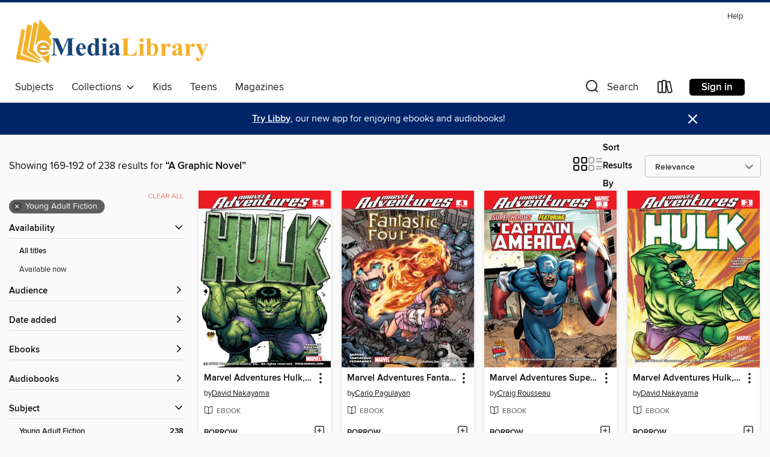

--- FILE ---
content_type: text/html; charset=utf-8
request_url: https://emedialibrary.overdrive.com/emedialibrary-wheaton/content/search?query=A%20Graphic%20Novel&page=8&sortBy=relevance&subject=127
body_size: 43492
content:
<!DOCTYPE html>
<html lang="en" dir="ltr" class="no-js">
    <head>
        
    
        
    

    <meta name="twitter:title" property="og:title" content="eMediaLibrary"/>
    <meta name="twitter:description" property="og:description" content="See search results for &quot;A Graphic Novel&quot; in the eMediaLibrary digital collection."/>
    <meta name="twitter:image" property="og:image" content="https://thunder.cdn.overdrive.com/logos/crushed/1107.png?1"/>
    <meta property="og:url" content="/emedialibrary-wheaton/content/search?query=A%20Graphic%20Novel&amp;page=8&amp;sortBy=relevance&amp;subject=127"/>
    <meta name="twitter:card" content="summary" />
    <meta property="og:site_name" content="eMediaLibrary" />
    <meta name="twitter:site" content="@OverDriveLibs" />
    <meta property="og:locale" content="en" />
    <meta name="description" content="See search results for &quot;A Graphic Novel&quot; in the eMediaLibrary digital collection." />

        <meta http-equiv="X-UA-Compatible" content="IE=edge,chrome=1">
<meta name="viewport" content="width=device-width, initial-scale=1.0 user-scalable=1">





    
        
        
            
        

        <title>Search results for A Graphic Novel - eMediaLibrary - OverDrive</title>
    


<link rel='shortcut icon' type='image/x-icon' href='https://lightning.od-cdn.com/static/img/favicon.bb86d660d3929b5c0c65389d6a8e8aba.ico' />


    
        <meta name="twitter:title" property="og:title" content="eMediaLibrary"/>
        <meta name="twitter:description" property="og:description" content="Browse, borrow, and enjoy titles from the eMediaLibrary digital collection."/>
        <meta name="twitter:image" property="og:image" content="https://thunder.cdn.overdrive.com/logos/crushed/1107.png?1"/>
        <meta property="og:url" content="/emedialibrary-wheaton/content/search?query=A%20Graphic%20Novel&amp;page=8&amp;sortBy=relevance&amp;subject=127"/>
        <meta name="twitter:card" content="summary" />
        <meta property="og:site_name" content="eMediaLibrary" />
        <meta name="twitter:site" content="@OverDriveLibs" />
        <meta property="og:locale" content="en" />
        
    
<!-- iOS smart app banner -->
    <meta name="apple-itunes-app" content="app-id=1076402606" />
    <!-- Google Play app banner -->
    <link rel="manifest" href="https://lightning.od-cdn.com/static/manifest.ed71e3d923d287cd1dce64ae0d3cc8b8.json">
    <meta name="google-play-app" content="app-id=com.overdrive.mobile.android.libby" />
    <!-- Windows Store app banner -->
    <meta name="msApplication-ID" content="2FA138F6.LibbybyOverDrive" />
    <meta name="msApplication-PackageFamilyName" content="2FA138F6.LibbybyOverDrive_daecb9042jmvt" />


        <link rel="stylesheet" type="text/css" href="https://lightning.od-cdn.com/static/vendor.bundle.min.5eabf64aeb625aca9acda7ccc8bb0256.css" onerror="cdnError(this)" />
        <link rel="stylesheet" type="text/css" href="https://lightning.od-cdn.com/static/app.bundle.min.8af09f1bf6945c2df14b8132f2fe554f.css" onerror="cdnError(this)" />
        <link rel='shortcut icon' type='image/x-icon' href='https://lightning.od-cdn.com/static/img/favicon.bb86d660d3929b5c0c65389d6a8e8aba.ico' />

        
    <link rel="stylesheet" type="text/css" href="https://lightning.od-cdn.com/static/faceted-media.min.4cf2f9699e20c37ba2839a67bcf88d4d.css" />


        

<link rel="stylesheet" type="text/css" href="/assets/v3/css/7e409a0e368f5c518646083e38833a40/colors.css?primary=%23cd900d&primaryR=205&primaryG=144&primaryB=13&primaryFontColor=%23000&secondary=%23002569&secondaryR=0&secondaryG=37&secondaryB=105&secondaryFontColor=%23fff&bannerIsSecondaryColor=false&defaultColor=%23222">

        <script>
    window.OverDrive = window.OverDrive || {};
    window.OverDrive.colors = {};
    window.OverDrive.colors.primary = "#cd900d";
    window.OverDrive.colors.secondary = "#002569";
    window.OverDrive.tenant = 112;
    window.OverDrive.libraryName = "eMediaLibrary";
    window.OverDrive.advantageKey = "emedialibrary-wheaton";
    window.OverDrive.libraryKey = "emedialibrary-wheaton";
    window.OverDrive.accountIds = [-1,32];
    window.OverDrive.parentAccountKey = "emedialibrary";
    window.OverDrive.allFeatures = "";
    window.OverDrive.libraryConfigurations = {"autocomplete":{"enabled":true},"content-holds":{"enabled":true},"getACard":{"enabled":false},"backToMainCollectionLink":{"enabled":true},"promoteLibby":{"enabled":true},"switchToLibby":{"enabled":true},"disableOdAppAccess":{"enabled":true},"bannerIsSecondaryColor":{"enabled":false},"lexileScores":{"enabled":true},"atosLevels":{"enabled":true},"gradeLevels":{"enabled":true},"interestLevels":{"enabled":true},"readingHistory":{"enabled":true},"reciprocalLending":{"enabled":true},"OzoneAuthentication":{"enabled":true},"Notifications":{"enabled":true},"kindleFooter":{"enabled":true},"kindleNav":{"enabled":true},"kindleLoanFormatLimit":{"enabled":true},"kindleSearchOffer":{"enabled":true},"kindleLoanOffer":{"enabled":true},"sampleOnlyMode":{},"luckyDayMenuLink":{"enabled":true},"disableWishlist":{"enabled":false},"simplifiedNavigationBar":{"enabled":false},"geo-idc":{"enabled":false},"libby-footer-promo":{"enabled":false}};
    window.OverDrive.mediaItems = {"331039":{"reserveId":"943631f8-b92a-4c24-9e50-746143cf562d","subjects":[{"id":"12","name":"Comic and Graphic Books"},{"id":"127","name":"Young Adult Fiction"}],"bisacCodes":["YAF010000"],"bisac":[{"code":"YAF010000","description":"Young Adult Fiction / Comics & Graphic Novels / General "}],"levels":[],"creators":[{"id":386277,"name":"Carlo Pagulayan","role":"Artist","sortName":"Pagulayan, Carlo"},{"id":325104,"name":"Scott Koblish","role":"Artist","sortName":"Koblish, Scott"},{"id":188825,"name":"Chris Sotomayor","role":"Artist","sortName":"Sotomayor, Chris"}],"languages":[{"id":"en","name":"English"}],"imprint":{"id":"3448","name":"Marvel Adventures"},"isBundledChild":false,"ratings":{"maturityLevel":{"id":"youngadult","name":"Young adult"},"naughtyScore":{"id":"YoungAdult","name":"Young adult"}},"constraints":{"isDisneyEulaRequired":false},"reviewCounts":{"premium":0,"publisherSupplier":0},"isAvailable":true,"isPreReleaseTitle":false,"estimatedReleaseDate":"2010-04-08T04:00:00Z","sample":{"href":"https://samples.overdrive.com/?crid=943631f8-b92a-4c24-9e50-746143cf562d&.epub-sample.overdrive.com"},"publisher":{"id":"3620","name":"Marvel Entertainment, LLC"},"description":"<p>Can you hear him coming? It's KLAW, the Master of Sound! He's hit the Big Apple with a sound-proof plan to defeat the Fantastic Four: Divide and conquer, taking them on a one at a time! Can Ben, Reed, Johnny and Sue band together and mute...","availableCopies":1,"ownedCopies":1,"luckyDayAvailableCopies":0,"luckyDayOwnedCopies":0,"holdsCount":0,"holdsRatio":0,"estimatedWaitDays":14,"isFastlane":false,"availabilityType":"normal","isRecommendableToLibrary":true,"isOwned":true,"isHoldable":true,"isAdvantageFiltered":false,"visitorEligible":false,"juvenileEligible":false,"youngAdultEligible":false,"contentAccessLevels":0,"classifications":{},"type":{"id":"ebook","name":"eBook"},"covers":{"cover150Wide":{"href":"https://img1.od-cdn.com/ImageType-150/2121-1/943/631/F8/{943631F8-B92A-4C24-9E50-746143CF562D}Img150.jpg","height":200,"width":150,"primaryColor":{"hex":"#ED1B24","rgb":{"red":237,"green":27,"blue":36}},"isPlaceholderImage":false},"cover300Wide":{"href":"https://img2.od-cdn.com/ImageType-400/2121-1/943/631/F8/{943631F8-B92A-4C24-9E50-746143CF562D}Img400.jpg","height":400,"width":300,"primaryColor":{"hex":"#ED1B24","rgb":{"red":237,"green":27,"blue":36}},"isPlaceholderImage":false},"cover510Wide":{"href":"https://img2.od-cdn.com/ImageType-100/2121-1/{943631F8-B92A-4C24-9E50-746143CF562D}Img100.jpg","height":680,"width":510,"primaryColor":{"hex":"#ED1B24","rgb":{"red":237,"green":27,"blue":36}},"isPlaceholderImage":false}},"id":"331039","firstCreatorName":"Carlo Pagulayan","firstCreatorId":386277,"firstCreatorSortName":"Pagulayan, Carlo","title":"Marvel Adventures Fantastic Four, Issue 9","sortTitle":"Marvel Adventures Fantastic Four Issue 09","starRating":4.5,"starRatingCount":2,"publishDate":"2006-02-08T00:00:00Z","publishDateText":"2/8/2006","formats":[{"identifiers":[{"type":"UPC","value":"1048"}],"rights":[],"onSaleDateUtc":"2010-04-08T04:00:00+00:00","hasAudioSynchronizedText":false,"isBundleParent":false,"bundledContent":[],"sample":{"href":"https://samples.overdrive.com/?crid=943631f8-b92a-4c24-9e50-746143cf562d&.epub-sample.overdrive.com"},"fulfillmentType":"bifocal","id":"ebook-overdrive","name":"OverDrive Read"},{"identifiers":[{"type":"UPC","value":"1048"}],"rights":[],"fileSize":170897645,"onSaleDateUtc":"2010-04-08T04:00:00+00:00","hasAudioSynchronizedText":false,"isBundleParent":false,"bundledContent":[],"fulfillmentType":"pdf","id":"ebook-pdf-adobe","name":"PDF eBook"}],"publisherAccount":{"id":"5544","name":"Marvel Entertainment, LLC"}},"331052":{"reserveId":"b7f83683-8d3c-4e96-83d2-9c837bed4e44","subjects":[{"id":"12","name":"Comic and Graphic Books"},{"id":"127","name":"Young Adult Fiction"}],"bisacCodes":["YAF010000"],"bisac":[{"code":"YAF010000","description":"Young Adult Fiction / Comics & Graphic Novels / General "}],"levels":[],"creators":[{"id":386277,"name":"Carlo Pagulayan","role":"Artist","sortName":"Pagulayan, Carlo"},{"id":254148,"name":"Jeffrey Huet","role":"Artist","sortName":"Huet, Jeffrey"},{"id":188825,"name":"Chris Sotomayor","role":"Artist","sortName":"Sotomayor, Chris"}],"languages":[{"id":"en","name":"English"}],"imprint":{"id":"3448","name":"Marvel Adventures"},"isBundledChild":false,"ratings":{"maturityLevel":{"id":"youngadult","name":"Young adult"},"naughtyScore":{"id":"YoungAdult","name":"Young adult"}},"constraints":{"isDisneyEulaRequired":false},"reviewCounts":{"premium":0,"publisherSupplier":0},"isAvailable":true,"isPreReleaseTitle":false,"estimatedReleaseDate":"2010-04-08T04:00:00Z","sample":{"href":"https://samples.overdrive.com/?crid=b7f83683-8d3c-4e96-83d2-9c837bed4e44&.epub-sample.overdrive.com"},"publisher":{"id":"3620","name":"Marvel Entertainment, LLC"},"description":"<p>The Fantastic Four don't feel so fantastic when their powers start failing&#8211;right when a Sentinel has decided to target them! It's not all bad though; at least Johnny has a cool new girlfriend. Or is all this connected somehow...?","availableCopies":1,"ownedCopies":1,"luckyDayAvailableCopies":0,"luckyDayOwnedCopies":0,"holdsCount":0,"holdsRatio":0,"estimatedWaitDays":14,"isFastlane":false,"availabilityType":"normal","isRecommendableToLibrary":true,"isOwned":true,"isHoldable":true,"isAdvantageFiltered":false,"visitorEligible":false,"juvenileEligible":false,"youngAdultEligible":false,"contentAccessLevels":0,"classifications":{},"type":{"id":"ebook","name":"eBook"},"covers":{"cover150Wide":{"href":"https://img2.od-cdn.com/ImageType-150/2121-1/B7F/836/83/{B7F83683-8D3C-4E96-83D2-9C837BED4E44}Img150.jpg","height":200,"width":150,"primaryColor":{"hex":"#ED1B24","rgb":{"red":237,"green":27,"blue":36}},"isPlaceholderImage":false},"cover300Wide":{"href":"https://img1.od-cdn.com/ImageType-400/2121-1/B7F/836/83/{B7F83683-8D3C-4E96-83D2-9C837BED4E44}Img400.jpg","height":400,"width":300,"primaryColor":{"hex":"#ED1B24","rgb":{"red":237,"green":27,"blue":36}},"isPlaceholderImage":false},"cover510Wide":{"href":"https://img1.od-cdn.com/ImageType-100/2121-1/{B7F83683-8D3C-4E96-83D2-9C837BED4E44}Img100.jpg","height":680,"width":510,"primaryColor":{"hex":"#ED1B24","rgb":{"red":237,"green":27,"blue":36}},"isPlaceholderImage":false}},"id":"331052","firstCreatorName":"Carlo Pagulayan","firstCreatorId":386277,"firstCreatorSortName":"Pagulayan, Carlo","title":"Marvel Adventures Fantastic Four, Issue 4","sortTitle":"Marvel Adventures Fantastic Four Issue 04","starRating":3.9,"starRatingCount":7,"publishDate":"2005-09-21T00:00:00Z","publishDateText":"9/21/2005","formats":[{"identifiers":[{"type":"UPC","value":"2080"}],"rights":[],"onSaleDateUtc":"2010-04-08T04:00:00+00:00","hasAudioSynchronizedText":false,"isBundleParent":false,"bundledContent":[],"sample":{"href":"https://samples.overdrive.com/?crid=b7f83683-8d3c-4e96-83d2-9c837bed4e44&.epub-sample.overdrive.com"},"fulfillmentType":"bifocal","id":"ebook-overdrive","name":"OverDrive Read"},{"identifiers":[{"type":"UPC","value":"2080"}],"rights":[],"fileSize":141403589,"onSaleDateUtc":"2010-04-08T04:00:00+00:00","hasAudioSynchronizedText":false,"isBundleParent":false,"bundledContent":[],"fulfillmentType":"pdf","id":"ebook-pdf-adobe","name":"PDF eBook"}],"publisherAccount":{"id":"5544","name":"Marvel Entertainment, LLC"}},"331057":{"reserveId":"af0bf903-b406-4f75-8a56-8f02341cd24b","subjects":[{"id":"12","name":"Comic and Graphic Books"},{"id":"127","name":"Young Adult Fiction"}],"bisacCodes":["YAF010000"],"bisac":[{"code":"YAF010000","description":"Young Adult Fiction / Comics & Graphic Novels / General "}],"levels":[],"creators":[{"id":356846,"name":"Manuel Garcia","role":"Artist","sortName":"Garcia, Manuel"},{"id":325104,"name":"Scott Koblish","role":"Artist","sortName":"Koblish, Scott"},{"id":188825,"name":"Chris Sotomayor","role":"Artist","sortName":"Sotomayor, Chris"}],"languages":[{"id":"en","name":"English"}],"imprint":{"id":"3448","name":"Marvel Adventures"},"isBundledChild":false,"ratings":{"maturityLevel":{"id":"youngadult","name":"Young adult"},"naughtyScore":{"id":"YoungAdult","name":"Young adult"}},"constraints":{"isDisneyEulaRequired":false},"reviewCounts":{"premium":0,"publisherSupplier":0},"isAvailable":true,"isPreReleaseTitle":false,"estimatedReleaseDate":"2010-04-08T04:00:00Z","sample":{"href":"https://samples.overdrive.com/?crid=af0bf903-b406-4f75-8a56-8f02341cd24b&.epub-sample.overdrive.com"},"publisher":{"id":"3620","name":"Marvel Entertainment, LLC"},"description":"<p>The Fantastic Four have encountered big menaces, but the ego of the Submariner may be their hugest foe yet! The monarch of the seas seeks a bride, and has set his sights on the world's most Fantastic girl!","availableCopies":1,"ownedCopies":1,"luckyDayAvailableCopies":0,"luckyDayOwnedCopies":0,"holdsCount":0,"holdsRatio":0,"estimatedWaitDays":14,"isFastlane":false,"availabilityType":"normal","isRecommendableToLibrary":true,"isOwned":true,"isHoldable":true,"isAdvantageFiltered":false,"visitorEligible":false,"juvenileEligible":false,"youngAdultEligible":false,"contentAccessLevels":0,"classifications":{},"type":{"id":"ebook","name":"eBook"},"covers":{"cover150Wide":{"href":"https://img1.od-cdn.com/ImageType-150/2121-1/AF0/BF9/03/{AF0BF903-B406-4F75-8A56-8F02341CD24B}Img150.jpg","height":200,"width":150,"primaryColor":{"hex":"#ED1B24","rgb":{"red":237,"green":27,"blue":36}},"isPlaceholderImage":false},"cover300Wide":{"href":"https://img1.od-cdn.com/ImageType-400/2121-1/AF0/BF9/03/{AF0BF903-B406-4F75-8A56-8F02341CD24B}Img400.jpg","height":400,"width":300,"primaryColor":{"hex":"#ED1B24","rgb":{"red":237,"green":27,"blue":36}},"isPlaceholderImage":false},"cover510Wide":{"href":"https://img2.od-cdn.com/ImageType-100/2121-1/{AF0BF903-B406-4F75-8A56-8F02341CD24B}Img100.jpg","height":680,"width":510,"primaryColor":{"hex":"#ED1B24","rgb":{"red":237,"green":27,"blue":36}},"isPlaceholderImage":false}},"id":"331057","firstCreatorName":"Manuel Garcia","firstCreatorId":356846,"firstCreatorSortName":"Garcia, Manuel","title":"Marvel Adventures Fantastic Four, Issue 7","sortTitle":"Marvel Adventures Fantastic Four Issue 07","starRating":4,"starRatingCount":4,"publishDate":"2005-12-14T00:00:00Z","publishDateText":"12/14/2005","formats":[{"identifiers":[{"type":"UPC","value":"2083"}],"rights":[],"onSaleDateUtc":"2010-04-08T04:00:00+00:00","hasAudioSynchronizedText":false,"isBundleParent":false,"bundledContent":[],"sample":{"href":"https://samples.overdrive.com/?crid=af0bf903-b406-4f75-8a56-8f02341cd24b&.epub-sample.overdrive.com"},"fulfillmentType":"bifocal","id":"ebook-overdrive","name":"OverDrive Read"},{"identifiers":[{"type":"UPC","value":"2083"}],"rights":[],"fileSize":165101548,"onSaleDateUtc":"2010-04-08T04:00:00+00:00","hasAudioSynchronizedText":false,"isBundleParent":false,"bundledContent":[],"fulfillmentType":"pdf","id":"ebook-pdf-adobe","name":"PDF eBook"}],"publisherAccount":{"id":"5544","name":"Marvel Entertainment, LLC"}},"331066":{"reserveId":"7914673b-9260-4979-834c-e433cd68bdf9","subjects":[{"id":"12","name":"Comic and Graphic Books"},{"id":"127","name":"Young Adult Fiction"}],"bisacCodes":["YAF010000"],"bisac":[{"code":"YAF010000","description":"Young Adult Fiction / Comics & Graphic Novels / General "}],"levels":[],"creators":[{"id":386277,"name":"Carlo Pagulayan","role":"Artist","sortName":"Pagulayan, Carlo"},{"id":254148,"name":"Jeffrey Huet","role":"Artist","sortName":"Huet, Jeffrey"},{"id":188825,"name":"Chris Sotomayor","role":"Artist","sortName":"Sotomayor, Chris"}],"languages":[{"id":"en","name":"English"}],"imprint":{"id":"3448","name":"Marvel Adventures"},"isBundledChild":false,"ratings":{"maturityLevel":{"id":"youngadult","name":"Young adult"},"naughtyScore":{"id":"YoungAdult","name":"Young adult"}},"constraints":{"isDisneyEulaRequired":false},"reviewCounts":{"premium":0,"publisherSupplier":0},"isAvailable":true,"isPreReleaseTitle":false,"estimatedReleaseDate":"2010-04-08T04:00:00Z","sample":{"href":"https://samples.overdrive.com/?crid=7914673b-9260-4979-834c-e433cd68bdf9&.epub-sample.overdrive.com"},"publisher":{"id":"3620","name":"Marvel Entertainment, LLC"},"description":"<p>A doctor is becoming famous for his seeming ability to cure patients of terrible diseases. Nobody's sure how he does it, but everyone is fascinated by what seems to be a \"healing touch.\" When the mysterious doc crosses paths with the...","availableCopies":2,"ownedCopies":2,"luckyDayAvailableCopies":0,"luckyDayOwnedCopies":0,"holdsCount":0,"holdsRatio":0,"estimatedWaitDays":14,"isFastlane":true,"availabilityType":"normal","isRecommendableToLibrary":true,"isOwned":true,"isHoldable":true,"isAdvantageFiltered":false,"visitorEligible":false,"juvenileEligible":false,"youngAdultEligible":false,"contentAccessLevels":0,"classifications":{},"type":{"id":"ebook","name":"eBook"},"covers":{"cover150Wide":{"href":"https://img1.od-cdn.com/ImageType-150/2121-1/791/467/3B/{7914673B-9260-4979-834C-E433CD68BDF9}Img150.jpg","height":200,"width":150,"primaryColor":{"hex":"#ED1B24","rgb":{"red":237,"green":27,"blue":36}},"isPlaceholderImage":false},"cover300Wide":{"href":"https://img3.od-cdn.com/ImageType-400/2121-1/791/467/3B/{7914673B-9260-4979-834C-E433CD68BDF9}Img400.jpg","height":400,"width":300,"primaryColor":{"hex":"#ED1B24","rgb":{"red":237,"green":27,"blue":36}},"isPlaceholderImage":false},"cover510Wide":{"href":"https://img3.od-cdn.com/ImageType-100/2121-1/{7914673B-9260-4979-834C-E433CD68BDF9}Img100.jpg","height":680,"width":510,"primaryColor":{"hex":"#ED1B24","rgb":{"red":237,"green":27,"blue":36}},"isPlaceholderImage":false}},"id":"331066","firstCreatorName":"Carlo Pagulayan","firstCreatorId":386277,"firstCreatorSortName":"Pagulayan, Carlo","title":"Marvel Adventures Fantastic Four, Issue 3","sortTitle":"Marvel Adventures Fantastic Four Issue 03","starRating":3.8,"starRatingCount":6,"publishDate":"2005-08-17T00:00:00Z","publishDateText":"8/17/2005","formats":[{"identifiers":[{"type":"UPC","value":"2079"}],"rights":[],"onSaleDateUtc":"2010-04-08T04:00:00+00:00","hasAudioSynchronizedText":false,"isBundleParent":false,"bundledContent":[],"sample":{"href":"https://samples.overdrive.com/?crid=7914673b-9260-4979-834c-e433cd68bdf9&.epub-sample.overdrive.com"},"fulfillmentType":"bifocal","id":"ebook-overdrive","name":"OverDrive Read"},{"identifiers":[{"type":"UPC","value":"2079"}],"rights":[],"fileSize":132837092,"onSaleDateUtc":"2010-04-08T04:00:00+00:00","hasAudioSynchronizedText":false,"isBundleParent":false,"bundledContent":[],"fulfillmentType":"pdf","id":"ebook-pdf-adobe","name":"PDF eBook"}],"publisherAccount":{"id":"5544","name":"Marvel Entertainment, LLC"}},"331068":{"reserveId":"06d4f3ab-8aa3-4092-bd75-f67b786d6d70","subjects":[{"id":"12","name":"Comic and Graphic Books"},{"id":"127","name":"Young Adult Fiction"}],"bisacCodes":["YAF010000"],"bisac":[{"code":"YAF010000","description":"Young Adult Fiction / Comics & Graphic Novels / General "}],"levels":[],"creators":[{"id":356846,"name":"Manuel Garcia","role":"Artist","sortName":"Garcia, Manuel"},{"id":325104,"name":"Scott Koblish","role":"Artist","sortName":"Koblish, Scott"},{"id":188825,"name":"Chris Sotomayor","role":"Artist","sortName":"Sotomayor, Chris"}],"languages":[{"id":"en","name":"English"}],"imprint":{"id":"3448","name":"Marvel Adventures"},"isBundledChild":false,"ratings":{"maturityLevel":{"id":"youngadult","name":"Young adult"},"naughtyScore":{"id":"YoungAdult","name":"Young adult"}},"constraints":{"isDisneyEulaRequired":false},"reviewCounts":{"premium":0,"publisherSupplier":0},"isAvailable":true,"isPreReleaseTitle":false,"estimatedReleaseDate":"2010-04-08T04:00:00Z","sample":{"href":"https://samples.overdrive.com/?crid=06d4f3ab-8aa3-4092-bd75-f67b786d6d70&.epub-sample.overdrive.com"},"publisher":{"id":"3620","name":"Marvel Entertainment, LLC"},"description":"<p>Join Reed, Johnny, Sue and Ben on a journey through time and space! Lockjaw, everybody's favorite teleporting puppy, has the sniffles, and his malfunctioning powers take our Favorite Fighting Family up, down and around the universe, with no...","availableCopies":1,"ownedCopies":1,"luckyDayAvailableCopies":0,"luckyDayOwnedCopies":0,"holdsCount":0,"holdsRatio":0,"estimatedWaitDays":14,"isFastlane":false,"availabilityType":"normal","isRecommendableToLibrary":true,"isOwned":true,"isHoldable":true,"isAdvantageFiltered":false,"visitorEligible":false,"juvenileEligible":false,"youngAdultEligible":false,"contentAccessLevels":0,"classifications":{},"type":{"id":"ebook","name":"eBook"},"covers":{"cover150Wide":{"href":"https://img1.od-cdn.com/ImageType-150/2121-1/06D/4F3/AB/{06D4F3AB-8AA3-4092-BD75-F67B786D6D70}Img150.jpg","height":200,"width":150,"primaryColor":{"hex":"#ED1B24","rgb":{"red":237,"green":27,"blue":36}},"isPlaceholderImage":false},"cover300Wide":{"href":"https://img2.od-cdn.com/ImageType-400/2121-1/06D/4F3/AB/{06D4F3AB-8AA3-4092-BD75-F67B786D6D70}Img400.jpg","height":400,"width":300,"primaryColor":{"hex":"#ED1B24","rgb":{"red":237,"green":27,"blue":36}},"isPlaceholderImage":false},"cover510Wide":{"href":"https://img3.od-cdn.com/ImageType-100/2121-1/{06D4F3AB-8AA3-4092-BD75-F67B786D6D70}Img100.jpg","height":680,"width":510,"primaryColor":{"hex":"#ED1B24","rgb":{"red":237,"green":27,"blue":36}},"isPlaceholderImage":false}},"id":"331068","firstCreatorName":"Manuel Garcia","firstCreatorId":356846,"firstCreatorSortName":"Garcia, Manuel","title":"Marvel Adventures Fantastic Four, Issue 8","sortTitle":"Marvel Adventures Fantastic Four Issue 08","starRating":4.5,"starRatingCount":2,"publishDate":"2006-01-11T00:00:00Z","publishDateText":"1/11/2006","formats":[{"identifiers":[{"type":"UPC","value":"3384"}],"rights":[],"onSaleDateUtc":"2010-04-08T04:00:00+00:00","hasAudioSynchronizedText":false,"isBundleParent":false,"bundledContent":[],"sample":{"href":"https://samples.overdrive.com/?crid=06d4f3ab-8aa3-4092-bd75-f67b786d6d70&.epub-sample.overdrive.com"},"fulfillmentType":"bifocal","id":"ebook-overdrive","name":"OverDrive Read"},{"identifiers":[{"type":"UPC","value":"3384"}],"rights":[],"fileSize":160315384,"onSaleDateUtc":"2010-04-08T04:00:00+00:00","hasAudioSynchronizedText":false,"isBundleParent":false,"bundledContent":[],"fulfillmentType":"pdf","id":"ebook-pdf-adobe","name":"PDF eBook"}],"publisherAccount":{"id":"5544","name":"Marvel Entertainment, LLC"}},"331071":{"reserveId":"f576cc53-6530-492d-830d-905eadf32a6d","subjects":[{"id":"12","name":"Comic and Graphic Books"},{"id":"127","name":"Young Adult Fiction"}],"bisacCodes":["YAF010000"],"bisac":[{"code":"YAF010000","description":"Young Adult Fiction / Comics & Graphic Novels / General "}],"levels":[],"creators":[{"id":386277,"name":"Carlo Pagulayan","role":"Artist","sortName":"Pagulayan, Carlo"},{"id":325104,"name":"Scott Koblish","role":"Artist","sortName":"Koblish, Scott"},{"id":188825,"name":"Chris Sotomayor","role":"Artist","sortName":"Sotomayor, Chris"}],"languages":[{"id":"en","name":"English"}],"imprint":{"id":"3448","name":"Marvel Adventures"},"isBundledChild":false,"ratings":{"maturityLevel":{"id":"youngadult","name":"Young adult"},"naughtyScore":{"id":"YoungAdult","name":"Young adult"}},"constraints":{"isDisneyEulaRequired":false},"reviewCounts":{"premium":0,"publisherSupplier":0},"isAvailable":true,"isPreReleaseTitle":false,"estimatedReleaseDate":"2010-04-08T04:00:00Z","sample":{"href":"https://samples.overdrive.com/?crid=f576cc53-6530-492d-830d-905eadf32a6d&.epub-sample.overdrive.com"},"publisher":{"id":"3620","name":"Marvel Entertainment, LLC"},"description":"<p>Underground action rules the day when the Fantastic Four go head-to-head with the Mole Man! Strange tentacles and other weird stuff has been popping out of the New York City streets. The FF want to get to the bottom of it&#8212;literally! But...","availableCopies":1,"ownedCopies":1,"luckyDayAvailableCopies":0,"luckyDayOwnedCopies":0,"holdsCount":0,"holdsRatio":0,"estimatedWaitDays":14,"isFastlane":false,"availabilityType":"normal","isRecommendableToLibrary":true,"isOwned":true,"isHoldable":true,"isAdvantageFiltered":false,"visitorEligible":false,"juvenileEligible":false,"youngAdultEligible":false,"contentAccessLevels":0,"classifications":{},"type":{"id":"ebook","name":"eBook"},"covers":{"cover150Wide":{"href":"https://img1.od-cdn.com/ImageType-150/2121-1/F57/6CC/53/{F576CC53-6530-492D-830D-905EADF32A6D}Img150.jpg","height":200,"width":150,"primaryColor":{"hex":"#ED1B24","rgb":{"red":237,"green":27,"blue":36}},"isPlaceholderImage":false},"cover300Wide":{"href":"https://img1.od-cdn.com/ImageType-400/2121-1/F57/6CC/53/{F576CC53-6530-492D-830D-905EADF32A6D}Img400.jpg","height":400,"width":300,"primaryColor":{"hex":"#ED1B24","rgb":{"red":237,"green":27,"blue":36}},"isPlaceholderImage":false},"cover510Wide":{"href":"https://img3.od-cdn.com/ImageType-100/2121-1/{F576CC53-6530-492D-830D-905EADF32A6D}Img100.jpg","height":680,"width":510,"primaryColor":{"hex":"#ED1B24","rgb":{"red":237,"green":27,"blue":36}},"isPlaceholderImage":false}},"id":"331071","firstCreatorName":"Carlo Pagulayan","firstCreatorId":386277,"firstCreatorSortName":"Pagulayan, Carlo","title":"Marvel Adventures Fantastic Four, Issue 6","sortTitle":"Marvel Adventures Fantastic Four Issue 06","starRating":4.3,"starRatingCount":4,"publishDate":"2005-11-09T00:00:00Z","publishDateText":"11/9/2005","formats":[{"identifiers":[{"type":"UPC","value":"2082"}],"rights":[],"onSaleDateUtc":"2010-04-08T04:00:00+00:00","hasAudioSynchronizedText":false,"isBundleParent":false,"bundledContent":[],"sample":{"href":"https://samples.overdrive.com/?crid=f576cc53-6530-492d-830d-905eadf32a6d&.epub-sample.overdrive.com"},"fulfillmentType":"bifocal","id":"ebook-overdrive","name":"OverDrive Read"},{"identifiers":[{"type":"UPC","value":"2082"}],"rights":[],"fileSize":166137056,"onSaleDateUtc":"2010-04-08T04:00:00+00:00","hasAudioSynchronizedText":false,"isBundleParent":false,"bundledContent":[],"fulfillmentType":"pdf","id":"ebook-pdf-adobe","name":"PDF eBook"}],"publisherAccount":{"id":"5544","name":"Marvel Entertainment, LLC"}},"331079":{"reserveId":"6f19e077-c30c-4c85-9c32-9ff2b4bee42d","subjects":[{"id":"12","name":"Comic and Graphic Books"},{"id":"127","name":"Young Adult Fiction"}],"bisacCodes":["YAF010000"],"bisac":[{"code":"YAF010000","description":"Young Adult Fiction / Comics & Graphic Novels / General "}],"levels":[],"creators":[{"id":356846,"name":"Manuel Garcia","role":"Artist","sortName":"Garcia, Manuel"},{"id":325104,"name":"Scott Koblish","role":"Artist","sortName":"Koblish, Scott"},{"id":188825,"name":"Chris Sotomayor","role":"Artist","sortName":"Sotomayor, Chris"}],"languages":[{"id":"en","name":"English"}],"imprint":{"id":"3448","name":"Marvel Adventures"},"isBundledChild":false,"ratings":{"maturityLevel":{"id":"youngadult","name":"Young adult"},"naughtyScore":{"id":"YoungAdult","name":"Young adult"}},"constraints":{"isDisneyEulaRequired":false},"reviewCounts":{"premium":0,"publisherSupplier":0},"isAvailable":true,"isPreReleaseTitle":false,"estimatedReleaseDate":"2010-04-08T04:00:00Z","sample":{"href":"https://samples.overdrive.com/?crid=6f19e077-c30c-4c85-9c32-9ff2b4bee42d&.epub-sample.overdrive.com"},"publisher":{"id":"3620","name":"Marvel Entertainment, LLC"},"description":"<p>War-drums are beating as four heroes work their way through the most mysterious jungle in Africa. An international misunderstanding has brought them here to be hunted by a shadowy figure who has uncanny skill and the technological might of the...","availableCopies":1,"ownedCopies":1,"luckyDayAvailableCopies":0,"luckyDayOwnedCopies":0,"holdsCount":0,"holdsRatio":0,"estimatedWaitDays":14,"isFastlane":false,"availabilityType":"normal","isRecommendableToLibrary":true,"isOwned":true,"isHoldable":true,"isAdvantageFiltered":false,"visitorEligible":false,"juvenileEligible":false,"youngAdultEligible":false,"contentAccessLevels":0,"classifications":{},"type":{"id":"ebook","name":"eBook"},"covers":{"cover150Wide":{"href":"https://img1.od-cdn.com/ImageType-150/2121-1/6F1/9E0/77/{6F19E077-C30C-4C85-9C32-9FF2B4BEE42D}Img150.jpg","height":200,"width":150,"primaryColor":{"hex":"#ED1B24","rgb":{"red":237,"green":27,"blue":36}},"isPlaceholderImage":false},"cover300Wide":{"href":"https://img3.od-cdn.com/ImageType-400/2121-1/6F1/9E0/77/{6F19E077-C30C-4C85-9C32-9FF2B4BEE42D}Img400.jpg","height":400,"width":300,"primaryColor":{"hex":"#ED1B24","rgb":{"red":237,"green":27,"blue":36}},"isPlaceholderImage":false},"cover510Wide":{"href":"https://img3.od-cdn.com/ImageType-100/2121-1/{6F19E077-C30C-4C85-9C32-9FF2B4BEE42D}Img100.jpg","height":680,"width":510,"primaryColor":{"hex":"#ED1B24","rgb":{"red":237,"green":27,"blue":36}},"isPlaceholderImage":false}},"id":"331079","firstCreatorName":"Manuel Garcia","firstCreatorId":356846,"firstCreatorSortName":"Garcia, Manuel","title":"Marvel Adventures Fantastic Four, Issue 10","sortTitle":"Marvel Adventures Fantastic Four Issue 10","starRating":3.7,"starRatingCount":3,"publishDate":"2006-03-08T00:00:00Z","publishDateText":"3/8/2006","formats":[{"identifiers":[{"type":"UPC","value":"3385"}],"rights":[],"onSaleDateUtc":"2010-04-08T04:00:00+00:00","hasAudioSynchronizedText":false,"isBundleParent":false,"bundledContent":[],"sample":{"href":"https://samples.overdrive.com/?crid=6f19e077-c30c-4c85-9c32-9ff2b4bee42d&.epub-sample.overdrive.com"},"fulfillmentType":"bifocal","id":"ebook-overdrive","name":"OverDrive Read"},{"identifiers":[{"type":"UPC","value":"3385"}],"rights":[],"fileSize":153098143,"onSaleDateUtc":"2010-04-08T04:00:00+00:00","hasAudioSynchronizedText":false,"isBundleParent":false,"bundledContent":[],"fulfillmentType":"pdf","id":"ebook-pdf-adobe","name":"PDF eBook"}],"publisherAccount":{"id":"5544","name":"Marvel Entertainment, LLC"}},"331091":{"reserveId":"1f6b9056-c175-4b29-b63d-671ebaa6920c","subjects":[{"id":"12","name":"Comic and Graphic Books"},{"id":"127","name":"Young Adult Fiction"}],"bisacCodes":["YAF010000"],"bisac":[{"code":"YAF010000","description":"Young Adult Fiction / Comics & Graphic Novels / General "}],"levels":[],"creators":[{"id":316563,"name":"Steve Scott","role":"Artist","sortName":"Scott, Steve"},{"id":523544,"name":"Terry Pallot","role":"Artist","sortName":"Pallot, Terry"},{"id":188825,"name":"Chris Sotomayor","role":"Artist","sortName":"Sotomayor, Chris"}],"languages":[{"id":"en","name":"English"}],"imprint":{"id":"3448","name":"Marvel Adventures"},"isBundledChild":false,"ratings":{"maturityLevel":{"id":"youngadult","name":"Young adult"},"naughtyScore":{"id":"YoungAdult","name":"Young adult"}},"constraints":{"isDisneyEulaRequired":false},"reviewCounts":{"premium":0,"publisherSupplier":0},"isAvailable":true,"isPreReleaseTitle":false,"estimatedReleaseDate":"2010-04-08T04:00:00Z","sample":{"href":"https://samples.overdrive.com/?crid=1f6b9056-c175-4b29-b63d-671ebaa6920c&.epub-sample.overdrive.com"},"publisher":{"id":"3620","name":"Marvel Entertainment, LLC"},"description":"<p>He's big. He's angry... and he's not green. He's the unstoppable Juggernaut! Bruce Banner's looking for the mystical amulet of Cyttorak, said to be capable of chaining a mighty behemoth. But Bruce doesn't know that his guide is none other than...","availableCopies":1,"ownedCopies":1,"luckyDayAvailableCopies":0,"luckyDayOwnedCopies":0,"holdsCount":0,"holdsRatio":0,"estimatedWaitDays":14,"isFastlane":false,"availabilityType":"normal","isRecommendableToLibrary":true,"isOwned":true,"isHoldable":true,"isAdvantageFiltered":false,"visitorEligible":false,"juvenileEligible":false,"youngAdultEligible":false,"contentAccessLevels":0,"classifications":{},"type":{"id":"ebook","name":"eBook"},"covers":{"cover150Wide":{"href":"https://img3.od-cdn.com/ImageType-150/2121-1/1F6/B90/56/{1F6B9056-C175-4B29-B63D-671EBAA6920C}Img150.jpg","height":200,"width":150,"primaryColor":{"hex":"#ED1B24","rgb":{"red":237,"green":27,"blue":36}},"isPlaceholderImage":false},"cover300Wide":{"href":"https://img3.od-cdn.com/ImageType-400/2121-1/1F6/B90/56/{1F6B9056-C175-4B29-B63D-671EBAA6920C}Img400.jpg","height":400,"width":300,"primaryColor":{"hex":"#ED1B24","rgb":{"red":237,"green":27,"blue":36}},"isPlaceholderImage":false},"cover510Wide":{"href":"https://img3.od-cdn.com/ImageType-100/2121-1/{1F6B9056-C175-4B29-B63D-671EBAA6920C}Img100.jpg","height":680,"width":510,"primaryColor":{"hex":"#ED1B24","rgb":{"red":237,"green":27,"blue":36}},"isPlaceholderImage":false}},"id":"331091","firstCreatorName":"Steve Scott","firstCreatorId":316563,"firstCreatorSortName":"Scott, Steve","title":"Marvel Adventures Hulk, Issue 10","sortTitle":"Marvel Adventures Hulk Issue 10","starRating":3.7,"starRatingCount":9,"publishDate":"2008-04-09T00:00:00Z","publishDateText":"4/9/2008","formats":[{"identifiers":[{"type":"UPC","value":"11206"}],"rights":[],"onSaleDateUtc":"2010-04-08T04:00:00+00:00","hasAudioSynchronizedText":false,"isBundleParent":false,"bundledContent":[],"sample":{"href":"https://samples.overdrive.com/?crid=1f6b9056-c175-4b29-b63d-671ebaa6920c&.epub-sample.overdrive.com"},"fulfillmentType":"bifocal","id":"ebook-overdrive","name":"OverDrive Read"},{"identifiers":[{"type":"UPC","value":"11206"}],"rights":[],"fileSize":119658719,"onSaleDateUtc":"2010-04-08T04:00:00+00:00","hasAudioSynchronizedText":false,"isBundleParent":false,"bundledContent":[],"fulfillmentType":"pdf","id":"ebook-pdf-adobe","name":"PDF eBook"}],"publisherAccount":{"id":"5544","name":"Marvel Entertainment, LLC"}},"331094":{"reserveId":"12e1a2f2-b4e6-4d3a-8592-111bf7458bed","subjects":[{"id":"12","name":"Comic and Graphic Books"},{"id":"127","name":"Young Adult Fiction"}],"bisacCodes":["YAF010000"],"bisac":[{"code":"YAF010000","description":"Young Adult Fiction / Comics & Graphic Novels / General "}],"levels":[],"creators":[{"id":465718,"name":"David Nakayama","role":"Artist","sortName":"Nakayama, David"},{"id":127921,"name":"Gary Martin","role":"Artist","sortName":"Martin, Gary"},{"id":75947,"name":"Wil Quintana","role":"Artist","sortName":"Quitana, Wil"}],"languages":[{"id":"en","name":"English"}],"imprint":{"id":"3448","name":"Marvel Adventures"},"isBundledChild":false,"ratings":{"maturityLevel":{"id":"youngadult","name":"Young adult"},"naughtyScore":{"id":"YoungAdult","name":"Young adult"}},"constraints":{"isDisneyEulaRequired":false},"reviewCounts":{"premium":0,"publisherSupplier":0},"isAvailable":true,"isPreReleaseTitle":false,"estimatedReleaseDate":"2010-04-08T04:00:00Z","sample":{"href":"https://samples.overdrive.com/?crid=12e1a2f2-b4e6-4d3a-8592-111bf7458bed&.epub-sample.overdrive.com"},"publisher":{"id":"3620","name":"Marvel Entertainment, LLC"},"description":"<p>What do you do when you're a gamma&#8211;irradiated monster on the run from the authorities? ROAD TRIP!! Bruce Banner hits the open highway with his best buddies, Rick Jones, Monkey and... Radioactive Man? Rick's not too happy with Bruce's new...","availableCopies":2,"ownedCopies":2,"luckyDayAvailableCopies":0,"luckyDayOwnedCopies":0,"holdsCount":0,"holdsRatio":0,"estimatedWaitDays":14,"isFastlane":true,"availabilityType":"normal","isRecommendableToLibrary":true,"isOwned":true,"isHoldable":true,"isAdvantageFiltered":false,"visitorEligible":false,"juvenileEligible":false,"youngAdultEligible":false,"contentAccessLevels":0,"classifications":{},"type":{"id":"ebook","name":"eBook"},"covers":{"cover150Wide":{"href":"https://img2.od-cdn.com/ImageType-150/2121-1/12E/1A2/F2/{12E1A2F2-B4E6-4D3A-8592-111BF7458BED}Img150.jpg","height":200,"width":150,"primaryColor":{"hex":"#ED1B24","rgb":{"red":237,"green":27,"blue":36}},"isPlaceholderImage":false},"cover300Wide":{"href":"https://img3.od-cdn.com/ImageType-400/2121-1/12E/1A2/F2/{12E1A2F2-B4E6-4D3A-8592-111BF7458BED}Img400.jpg","height":400,"width":300,"primaryColor":{"hex":"#ED1B24","rgb":{"red":237,"green":27,"blue":36}},"isPlaceholderImage":false},"cover510Wide":{"href":"https://img2.od-cdn.com/ImageType-100/2121-1/{12E1A2F2-B4E6-4D3A-8592-111BF7458BED}Img100.jpg","height":680,"width":510,"primaryColor":{"hex":"#ED1B24","rgb":{"red":237,"green":27,"blue":36}},"isPlaceholderImage":false}},"id":"331094","firstCreatorName":"David Nakayama","firstCreatorId":465718,"firstCreatorSortName":"Nakayama, David","title":"Marvel Adventures Hulk, Issue 3","sortTitle":"Marvel Adventures Hulk Issue 03","starRating":3.6,"starRatingCount":10,"publishDate":"2007-09-12T00:00:00Z","publishDateText":"9/12/2007","formats":[{"identifiers":[{"type":"UPC","value":"8344"}],"rights":[],"onSaleDateUtc":"2010-04-08T04:00:00+00:00","hasAudioSynchronizedText":false,"isBundleParent":false,"bundledContent":[],"sample":{"href":"https://samples.overdrive.com/?crid=12e1a2f2-b4e6-4d3a-8592-111bf7458bed&.epub-sample.overdrive.com"},"fulfillmentType":"bifocal","id":"ebook-overdrive","name":"OverDrive Read"},{"identifiers":[{"type":"UPC","value":"8344"}],"rights":[],"fileSize":127563092,"onSaleDateUtc":"2010-04-08T04:00:00+00:00","hasAudioSynchronizedText":false,"isBundleParent":false,"bundledContent":[],"fulfillmentType":"pdf","id":"ebook-pdf-adobe","name":"PDF eBook"}],"publisherAccount":{"id":"5544","name":"Marvel Entertainment, LLC"}},"331095":{"reserveId":"f847519a-0589-4fe3-9901-d3809c235396","subjects":[{"id":"12","name":"Comic and Graphic Books"},{"id":"127","name":"Young Adult Fiction"}],"bisacCodes":["YAF010000"],"bisac":[{"code":"YAF010000","description":"Young Adult Fiction / Comics & Graphic Novels / General "}],"levels":[],"creators":[{"id":316563,"name":"Steve Scott","role":"Artist","sortName":"Scott, Steve"},{"id":429480,"name":"Nate Massengill","role":"Artist","sortName":"Massengill, Nate"},{"id":188825,"name":"Chris Sotomayor","role":"Artist","sortName":"Sotomayor, Chris"}],"languages":[{"id":"en","name":"English"}],"imprint":{"id":"3448","name":"Marvel Adventures"},"isBundledChild":false,"ratings":{"maturityLevel":{"id":"youngadult","name":"Young adult"},"naughtyScore":{"id":"YoungAdult","name":"Young adult"}},"constraints":{"isDisneyEulaRequired":false},"reviewCounts":{"premium":0,"publisherSupplier":0},"isAvailable":true,"isPreReleaseTitle":false,"estimatedReleaseDate":"2010-04-08T04:00:00Z","sample":{"href":"https://samples.overdrive.com/?crid=f847519a-0589-4fe3-9901-d3809c235396&.epub-sample.overdrive.com"},"publisher":{"id":"3620","name":"Marvel Entertainment, LLC"},"description":"<p>Bruce Banner's old friend, Dr. Leonard Samson, is now a gamma-powered strongman working with Betty Ross to cure Bruce. But what dark secret will push Bruce over the edge? See: Hulk battle the green-haired goliath, Doc Samson! Thrill: as Bruce...","availableCopies":1,"ownedCopies":1,"luckyDayAvailableCopies":0,"luckyDayOwnedCopies":0,"holdsCount":0,"holdsRatio":0,"estimatedWaitDays":14,"isFastlane":false,"availabilityType":"normal","isRecommendableToLibrary":true,"isOwned":true,"isHoldable":true,"isAdvantageFiltered":false,"visitorEligible":false,"juvenileEligible":false,"youngAdultEligible":false,"contentAccessLevels":0,"classifications":{},"type":{"id":"ebook","name":"eBook"},"covers":{"cover150Wide":{"href":"https://img3.od-cdn.com/ImageType-150/2121-1/F84/751/9A/{F847519A-0589-4FE3-9901-D3809C235396}Img150.jpg","height":200,"width":150,"primaryColor":{"hex":"#ED1B24","rgb":{"red":237,"green":27,"blue":36}},"isPlaceholderImage":false},"cover300Wide":{"href":"https://img1.od-cdn.com/ImageType-400/2121-1/F84/751/9A/{F847519A-0589-4FE3-9901-D3809C235396}Img400.jpg","height":400,"width":300,"primaryColor":{"hex":"#ED1B24","rgb":{"red":237,"green":27,"blue":36}},"isPlaceholderImage":false},"cover510Wide":{"href":"https://img1.od-cdn.com/ImageType-100/2121-1/{F847519A-0589-4FE3-9901-D3809C235396}Img100.jpg","height":680,"width":510,"primaryColor":{"hex":"#ED1B24","rgb":{"red":237,"green":27,"blue":36}},"isPlaceholderImage":false}},"id":"331095","firstCreatorName":"Steve Scott","firstCreatorId":316563,"firstCreatorSortName":"Scott, Steve","title":"Marvel Adventures Hulk, Issue 9","sortTitle":"Marvel Adventures Hulk Issue 09","starRating":3.7,"starRatingCount":6,"publishDate":"2008-03-12T00:00:00Z","publishDateText":"3/12/2008","formats":[{"identifiers":[{"type":"UPC","value":"10127"}],"rights":[],"onSaleDateUtc":"2010-04-08T04:00:00+00:00","hasAudioSynchronizedText":false,"isBundleParent":false,"bundledContent":[],"sample":{"href":"https://samples.overdrive.com/?crid=f847519a-0589-4fe3-9901-d3809c235396&.epub-sample.overdrive.com"},"fulfillmentType":"bifocal","id":"ebook-overdrive","name":"OverDrive Read"},{"identifiers":[{"type":"UPC","value":"10127"}],"rights":[],"fileSize":151233593,"onSaleDateUtc":"2010-04-08T04:00:00+00:00","hasAudioSynchronizedText":false,"isBundleParent":false,"bundledContent":[],"fulfillmentType":"pdf","id":"ebook-pdf-adobe","name":"PDF eBook"}],"publisherAccount":{"id":"5544","name":"Marvel Entertainment, LLC"}},"331097":{"reserveId":"ec0b2527-7463-452d-a63e-d570d2e8f1cd","subjects":[{"id":"12","name":"Comic and Graphic Books"},{"id":"127","name":"Young Adult Fiction"}],"bisacCodes":["YAF010000"],"bisac":[{"code":"YAF010000","description":"Young Adult Fiction / Comics & Graphic Novels / General "}],"levels":[],"creators":[{"id":465718,"name":"David Nakayama","role":"Artist","sortName":"Nakayama, David"},{"id":127921,"name":"Gary Martin","role":"Artist","sortName":"Martin, Gary"},{"id":75947,"name":"Wil Quintana","role":"Artist","sortName":"Quitana, Wil"}],"languages":[{"id":"en","name":"English"}],"imprint":{"id":"3448","name":"Marvel Adventures"},"isBundledChild":false,"ratings":{"maturityLevel":{"id":"youngadult","name":"Young adult"},"naughtyScore":{"id":"YoungAdult","name":"Young adult"}},"constraints":{"isDisneyEulaRequired":false},"reviewCounts":{"premium":0,"publisherSupplier":0},"isAvailable":true,"isPreReleaseTitle":false,"estimatedReleaseDate":"2010-04-08T04:00:00Z","sample":{"href":"https://samples.overdrive.com/?crid=ec0b2527-7463-452d-a63e-d570d2e8f1cd&.epub-sample.overdrive.com"},"publisher":{"id":"3620","name":"Marvel Entertainment, LLC"},"description":"<p>When it comes to capturing the Hulk, General Ross doesn't fool around. He's recruited the nuclear powered villain Radioactive Man and he's also outfitted Madrox the Multiple Man with a Hulkbuster exoskeleton that duplicates when he does. But...","availableCopies":1,"ownedCopies":1,"luckyDayAvailableCopies":0,"luckyDayOwnedCopies":0,"holdsCount":0,"holdsRatio":0,"estimatedWaitDays":14,"isFastlane":false,"availabilityType":"normal","isRecommendableToLibrary":true,"isOwned":true,"isHoldable":true,"isAdvantageFiltered":false,"visitorEligible":false,"juvenileEligible":false,"youngAdultEligible":false,"contentAccessLevels":0,"classifications":{},"type":{"id":"ebook","name":"eBook"},"covers":{"cover150Wide":{"href":"https://img3.od-cdn.com/ImageType-150/2121-1/EC0/B25/27/{EC0B2527-7463-452D-A63E-D570D2E8F1CD}Img150.jpg","height":200,"width":150,"primaryColor":{"hex":"#ED1B24","rgb":{"red":237,"green":27,"blue":36}},"isPlaceholderImage":false},"cover300Wide":{"href":"https://img1.od-cdn.com/ImageType-400/2121-1/EC0/B25/27/{EC0B2527-7463-452D-A63E-D570D2E8F1CD}Img400.jpg","height":400,"width":300,"primaryColor":{"hex":"#ED1B24","rgb":{"red":237,"green":27,"blue":36}},"isPlaceholderImage":false},"cover510Wide":{"href":"https://img3.od-cdn.com/ImageType-100/2121-1/{EC0B2527-7463-452D-A63E-D570D2E8F1CD}Img100.jpg","height":680,"width":510,"primaryColor":{"hex":"#ED1B24","rgb":{"red":237,"green":27,"blue":36}},"isPlaceholderImage":false}},"id":"331097","firstCreatorName":"David Nakayama","firstCreatorId":465718,"firstCreatorSortName":"Nakayama, David","title":"Marvel Adventures Hulk, Issue 4","sortTitle":"Marvel Adventures Hulk Issue 04","starRating":3.8,"starRatingCount":10,"publishDate":"2007-10-10T00:00:00Z","publishDateText":"10/10/2007","formats":[{"identifiers":[{"type":"UPC","value":"8345"}],"rights":[],"onSaleDateUtc":"2010-04-08T04:00:00+00:00","hasAudioSynchronizedText":false,"isBundleParent":false,"bundledContent":[],"sample":{"href":"https://samples.overdrive.com/?crid=ec0b2527-7463-452d-a63e-d570d2e8f1cd&.epub-sample.overdrive.com"},"fulfillmentType":"bifocal","id":"ebook-overdrive","name":"OverDrive Read"},{"identifiers":[{"type":"UPC","value":"8345"}],"rights":[],"fileSize":138523461,"onSaleDateUtc":"2010-04-08T04:00:00+00:00","hasAudioSynchronizedText":false,"isBundleParent":false,"bundledContent":[],"fulfillmentType":"pdf","id":"ebook-pdf-adobe","name":"PDF eBook"}],"publisherAccount":{"id":"5544","name":"Marvel Entertainment, LLC"}},"331098":{"reserveId":"ba38c210-3e67-4ada-b6f1-8f6ce94cf0c8","subjects":[{"id":"12","name":"Comic and Graphic Books"},{"id":"127","name":"Young Adult Fiction"}],"bisacCodes":["YAF010000"],"bisac":[{"code":"YAF010000","description":"Young Adult Fiction / Comics & Graphic Novels / General "}],"levels":[],"creators":[{"id":465718,"name":"David Nakayama","role":"Artist","sortName":"Nakayama, David"},{"id":127921,"name":"Gary Martin","role":"Artist","sortName":"Martin, Gary"},{"id":75947,"name":"Wil Quintana","role":"Artist","sortName":"Quitana, Wil"}],"languages":[{"id":"en","name":"English"}],"imprint":{"id":"3448","name":"Marvel Adventures"},"isBundledChild":false,"ratings":{"maturityLevel":{"id":"youngadult","name":"Young adult"},"naughtyScore":{"id":"YoungAdult","name":"Young adult"}},"constraints":{"isDisneyEulaRequired":false},"reviewCounts":{"premium":0,"publisherSupplier":0},"isAvailable":true,"isPreReleaseTitle":false,"estimatedReleaseDate":"2010-04-08T04:00:00Z","sample":{"href":"https://samples.overdrive.com/?crid=ba38c210-3e67-4ada-b6f1-8f6ce94cf0c8&.epub-sample.overdrive.com"},"publisher":{"id":"3620","name":"Marvel Entertainment, LLC"},"description":"<p>Bruce, Rick and Monkey seek out Dr. Strange, hoping the master of the mystic arts can cage the fury of the Hulk. But Bruce gets more than he bargained for when Dormammu, Prince of the Dark Dimension, takes control of one of his allies. Can...","availableCopies":1,"ownedCopies":1,"luckyDayAvailableCopies":0,"luckyDayOwnedCopies":0,"holdsCount":0,"holdsRatio":0,"estimatedWaitDays":14,"isFastlane":false,"availabilityType":"normal","isRecommendableToLibrary":true,"isOwned":true,"isHoldable":true,"isAdvantageFiltered":false,"visitorEligible":false,"juvenileEligible":false,"youngAdultEligible":false,"contentAccessLevels":0,"classifications":{},"type":{"id":"ebook","name":"eBook"},"covers":{"cover150Wide":{"href":"https://img1.od-cdn.com/ImageType-150/2121-1/BA3/8C2/10/{BA38C210-3E67-4ADA-B6F1-8F6CE94CF0C8}Img150.jpg","height":200,"width":150,"primaryColor":{"hex":"#ED1B24","rgb":{"red":237,"green":27,"blue":36}},"isPlaceholderImage":false},"cover300Wide":{"href":"https://img2.od-cdn.com/ImageType-400/2121-1/BA3/8C2/10/{BA38C210-3E67-4ADA-B6F1-8F6CE94CF0C8}Img400.jpg","height":400,"width":300,"primaryColor":{"hex":"#ED1B24","rgb":{"red":237,"green":27,"blue":36}},"isPlaceholderImage":false},"cover510Wide":{"href":"https://img2.od-cdn.com/ImageType-100/2121-1/{BA38C210-3E67-4ADA-B6F1-8F6CE94CF0C8}Img100.jpg","height":680,"width":510,"primaryColor":{"hex":"#ED1B24","rgb":{"red":237,"green":27,"blue":36}},"isPlaceholderImage":false}},"id":"331098","firstCreatorName":"David Nakayama","firstCreatorId":465718,"firstCreatorSortName":"Nakayama, David","title":"Marvel Adventures Hulk, Issue 5","sortTitle":"Marvel Adventures Hulk Issue 05","starRating":3,"starRatingCount":12,"publishDate":"2007-11-14T00:00:00Z","publishDateText":"11/14/2007","formats":[{"identifiers":[{"type":"UPC","value":"8346"}],"rights":[],"onSaleDateUtc":"2010-04-08T04:00:00+00:00","hasAudioSynchronizedText":false,"isBundleParent":false,"bundledContent":[],"sample":{"href":"https://samples.overdrive.com/?crid=ba38c210-3e67-4ada-b6f1-8f6ce94cf0c8&.epub-sample.overdrive.com"},"fulfillmentType":"bifocal","id":"ebook-overdrive","name":"OverDrive Read"},{"identifiers":[{"type":"UPC","value":"8346"}],"rights":[],"fileSize":137432222,"onSaleDateUtc":"2010-04-08T04:00:00+00:00","hasAudioSynchronizedText":false,"isBundleParent":false,"bundledContent":[],"fulfillmentType":"pdf","id":"ebook-pdf-adobe","name":"PDF eBook"}],"publisherAccount":{"id":"5544","name":"Marvel Entertainment, LLC"}},"331100":{"reserveId":"7926cc00-56ec-44c7-adac-32e56de9c752","subjects":[{"id":"12","name":"Comic and Graphic Books"},{"id":"127","name":"Young Adult Fiction"}],"bisacCodes":["YAF010000"],"bisac":[{"code":"YAF010000","description":"Young Adult Fiction / Comics & Graphic Novels / General "}],"levels":[],"creators":[{"id":465718,"name":"David Nakayama","role":"Artist","sortName":"Nakayama, David"},{"id":127921,"name":"Gary Martin","role":"Artist","sortName":"Martin, Gary"},{"id":139606,"name":"Michelle Madsen","role":"Artist","sortName":"Madsen, Michelle"}],"languages":[{"id":"en","name":"English"}],"imprint":{"id":"3448","name":"Marvel Adventures"},"isBundledChild":false,"ratings":{"maturityLevel":{"id":"youngadult","name":"Young adult"},"naughtyScore":{"id":"YoungAdult","name":"Young adult"}},"constraints":{"isDisneyEulaRequired":false},"reviewCounts":{"premium":0,"publisherSupplier":0},"isAvailable":true,"isPreReleaseTitle":false,"estimatedReleaseDate":"2010-04-08T04:00:00Z","sample":{"href":"https://samples.overdrive.com/?crid=7926cc00-56ec-44c7-adac-32e56de9c752&.epub-sample.overdrive.com"},"publisher":{"id":"3620","name":"Marvel Entertainment, LLC"},"description":"<p>Terrax, herald of Galactus, has come to punish the Silver Surfer for betraying their master. Terrax plans to take the Surfer's shining board before destroying Earth, but he didn't count on the Silver Surfer granting his power cosmic to allies....","availableCopies":1,"ownedCopies":1,"luckyDayAvailableCopies":0,"luckyDayOwnedCopies":0,"holdsCount":0,"holdsRatio":0,"estimatedWaitDays":14,"isFastlane":false,"availabilityType":"normal","isRecommendableToLibrary":true,"isOwned":true,"isHoldable":true,"isAdvantageFiltered":false,"visitorEligible":false,"juvenileEligible":false,"youngAdultEligible":false,"contentAccessLevels":0,"classifications":{},"type":{"id":"ebook","name":"eBook"},"covers":{"cover150Wide":{"href":"https://img1.od-cdn.com/ImageType-150/2121-1/792/6CC/00/{7926CC00-56EC-44C7-ADAC-32E56DE9C752}Img150.jpg","height":200,"width":150,"primaryColor":{"hex":"#DC1921","rgb":{"red":220,"green":25,"blue":33}},"isPlaceholderImage":false},"cover300Wide":{"href":"https://img3.od-cdn.com/ImageType-400/2121-1/792/6CC/00/{7926CC00-56EC-44C7-ADAC-32E56DE9C752}Img400.jpg","height":400,"width":300,"primaryColor":{"hex":"#C51F23","rgb":{"red":197,"green":31,"blue":35}},"isPlaceholderImage":false},"cover510Wide":{"href":"https://img3.od-cdn.com/ImageType-100/2121-1/{7926CC00-56EC-44C7-ADAC-32E56DE9C752}Img100.jpg","height":680,"width":510,"primaryColor":{"hex":"#EC242E","rgb":{"red":236,"green":36,"blue":46}},"isPlaceholderImage":false}},"id":"331100","firstCreatorName":"David Nakayama","firstCreatorId":465718,"firstCreatorSortName":"Nakayama, David","title":"Marvel Adventures Hulk, Issue 7","sortTitle":"Marvel Adventures Hulk Issue 07","starRating":5,"starRatingCount":1,"publishDate":"2008-01-09T00:00:00Z","publishDateText":"1/9/2008","formats":[{"identifiers":[{"type":"UPC","value":"11204"}],"rights":[],"onSaleDateUtc":"2010-04-08T04:00:00+00:00","hasAudioSynchronizedText":false,"isBundleParent":false,"bundledContent":[],"sample":{"href":"https://samples.overdrive.com/?crid=7926cc00-56ec-44c7-adac-32e56de9c752&.epub-sample.overdrive.com"},"fulfillmentType":"bifocal","id":"ebook-overdrive","name":"OverDrive Read"},{"identifiers":[{"type":"UPC","value":"11204"}],"rights":[],"fileSize":128951169,"onSaleDateUtc":"2010-04-08T04:00:00+00:00","hasAudioSynchronizedText":false,"isBundleParent":false,"bundledContent":[],"fulfillmentType":"pdf","id":"ebook-pdf-adobe","name":"PDF eBook"}],"publisherAccount":{"id":"5544","name":"Marvel Entertainment, LLC"}},"331101":{"reserveId":"de7c6587-896b-430f-8e2c-d9613c8cd349","subjects":[{"id":"12","name":"Comic and Graphic Books"},{"id":"127","name":"Young Adult Fiction"}],"bisacCodes":["YAF010000"],"bisac":[{"code":"YAF010000","description":"Young Adult Fiction / Comics & Graphic Novels / General "}],"levels":[],"creators":[{"id":593675,"name":"Mario Gully","role":"Artist","sortName":"Gully, Mario"},{"id":325104,"name":"Scott Koblish","role":"Artist","sortName":"Koblish, Scott"},{"id":139606,"name":"Michelle Madsen","role":"Artist","sortName":"Madsen, Michelle"}],"languages":[{"id":"en","name":"English"}],"imprint":{"id":"3448","name":"Marvel Adventures"},"isBundledChild":false,"ratings":{"maturityLevel":{"id":"youngadult","name":"Young adult"},"naughtyScore":{"id":"YoungAdult","name":"Young adult"}},"constraints":{"isDisneyEulaRequired":false},"reviewCounts":{"premium":0,"publisherSupplier":0},"isAvailable":true,"isPreReleaseTitle":false,"estimatedReleaseDate":"2010-04-08T04:00:00Z","sample":{"href":"https://samples.overdrive.com/?crid=de7c6587-896b-430f-8e2c-d9613c8cd349&.epub-sample.overdrive.com"},"publisher":{"id":"3620","name":"Marvel Entertainment, LLC"},"description":"<p>Bruce Banner faces law and order Atlantis-style when his latest attempt to cure himself creates a plague of Hulked-out marine life. Namor, the Sub-Mariner, is out to make Bruce pay for endangering his fabled undersea kingdom, but dragging the...","availableCopies":1,"ownedCopies":1,"luckyDayAvailableCopies":0,"luckyDayOwnedCopies":0,"holdsCount":0,"holdsRatio":0,"estimatedWaitDays":14,"isFastlane":false,"availabilityType":"normal","isRecommendableToLibrary":true,"isOwned":true,"isHoldable":true,"isAdvantageFiltered":false,"visitorEligible":false,"juvenileEligible":false,"youngAdultEligible":false,"contentAccessLevels":0,"classifications":{},"type":{"id":"ebook","name":"eBook"},"covers":{"cover150Wide":{"href":"https://img1.od-cdn.com/ImageType-150/2121-1/DE7/C65/87/{DE7C6587-896B-430F-8E2C-D9613C8CD349}Img150.jpg","height":200,"width":150,"primaryColor":{"hex":"#ED1B24","rgb":{"red":237,"green":27,"blue":36}},"isPlaceholderImage":false},"cover300Wide":{"href":"https://img2.od-cdn.com/ImageType-400/2121-1/DE7/C65/87/{DE7C6587-896B-430F-8E2C-D9613C8CD349}Img400.jpg","height":400,"width":300,"primaryColor":{"hex":"#ED1B24","rgb":{"red":237,"green":27,"blue":36}},"isPlaceholderImage":false},"cover510Wide":{"href":"https://img2.od-cdn.com/ImageType-100/2121-1/{DE7C6587-896B-430F-8E2C-D9613C8CD349}Img100.jpg","height":680,"width":510,"primaryColor":{"hex":"#ED1B24","rgb":{"red":237,"green":27,"blue":36}},"isPlaceholderImage":false}},"id":"331101","firstCreatorName":"Mario Gully","firstCreatorId":593675,"firstCreatorSortName":"Gully, Mario","title":"Marvel Adventures Hulk, Issue 6","sortTitle":"Marvel Adventures Hulk Issue 06","starRating":3.3,"starRatingCount":6,"publishDate":"2007-12-12T00:00:00Z","publishDateText":"12/12/2007","formats":[{"identifiers":[{"type":"UPC","value":"8347"}],"rights":[],"onSaleDateUtc":"2010-04-08T04:00:00+00:00","hasAudioSynchronizedText":false,"isBundleParent":false,"bundledContent":[],"sample":{"href":"https://samples.overdrive.com/?crid=de7c6587-896b-430f-8e2c-d9613c8cd349&.epub-sample.overdrive.com"},"fulfillmentType":"bifocal","id":"ebook-overdrive","name":"OverDrive Read"},{"identifiers":[{"type":"UPC","value":"8347"}],"rights":[],"fileSize":118391004,"onSaleDateUtc":"2010-04-08T04:00:00+00:00","hasAudioSynchronizedText":false,"isBundleParent":false,"bundledContent":[],"fulfillmentType":"pdf","id":"ebook-pdf-adobe","name":"PDF eBook"}],"publisherAccount":{"id":"5544","name":"Marvel Entertainment, LLC"}},"331103":{"reserveId":"55ed9bbb-3582-4d70-ba79-df05942a1509","subjects":[{"id":"12","name":"Comic and Graphic Books"},{"id":"127","name":"Young Adult Fiction"}],"bisacCodes":["YAF010000"],"bisac":[{"code":"YAF010000","description":"Young Adult Fiction / Comics & Graphic Novels / General "}],"levels":[],"creators":[{"id":465718,"name":"David Nakayama","role":"Artist","sortName":"Nakayama, David"},{"id":127921,"name":"Gary Martin","role":"Artist","sortName":"Martin, Gary"},{"id":139606,"name":"Michelle Madsen","role":"Artist","sortName":"Madsen, Michelle"}],"languages":[{"id":"en","name":"English"}],"imprint":{"id":"3448","name":"Marvel Adventures"},"isBundledChild":false,"ratings":{"maturityLevel":{"id":"youngadult","name":"Young adult"},"naughtyScore":{"id":"YoungAdult","name":"Young adult"}},"constraints":{"isDisneyEulaRequired":false},"reviewCounts":{"premium":0,"publisherSupplier":0},"isAvailable":true,"isPreReleaseTitle":false,"estimatedReleaseDate":"2010-04-08T04:00:00Z","sample":{"href":"https://samples.overdrive.com/?crid=55ed9bbb-3582-4d70-ba79-df05942a1509&.epub-sample.overdrive.com"},"publisher":{"id":"3620","name":"Marvel Entertainment, LLC"},"description":"<p>Hulk! Dr. Strange! Silver Surfer! The Sub-Mariner! For the first time ever in Marvel Adventures, the Defenders assemble! But can they stop arguing with each other long enough to save the world? If the monstrous Nameless One gets his way, the...","availableCopies":1,"ownedCopies":1,"luckyDayAvailableCopies":0,"luckyDayOwnedCopies":0,"holdsCount":0,"holdsRatio":0,"estimatedWaitDays":14,"isFastlane":false,"availabilityType":"normal","isRecommendableToLibrary":true,"isOwned":true,"isHoldable":true,"isAdvantageFiltered":false,"visitorEligible":false,"juvenileEligible":false,"youngAdultEligible":false,"contentAccessLevels":0,"classifications":{},"type":{"id":"ebook","name":"eBook"},"covers":{"cover150Wide":{"href":"https://img2.od-cdn.com/ImageType-150/2121-1/55E/D9B/BB/{55ED9BBB-3582-4D70-BA79-DF05942A1509}Img150.jpg","height":200,"width":150,"primaryColor":{"hex":"#ED1B24","rgb":{"red":237,"green":27,"blue":36}},"isPlaceholderImage":false},"cover300Wide":{"href":"https://img3.od-cdn.com/ImageType-400/2121-1/55E/D9B/BB/{55ED9BBB-3582-4D70-BA79-DF05942A1509}Img400.jpg","height":400,"width":300,"primaryColor":{"hex":"#ED1B24","rgb":{"red":237,"green":27,"blue":36}},"isPlaceholderImage":false},"cover510Wide":{"href":"https://img2.od-cdn.com/ImageType-100/2121-1/{55ED9BBB-3582-4D70-BA79-DF05942A1509}Img100.jpg","height":680,"width":510,"primaryColor":{"hex":"#ED1B24","rgb":{"red":237,"green":27,"blue":36}},"isPlaceholderImage":false}},"id":"331103","firstCreatorName":"David Nakayama","firstCreatorId":465718,"firstCreatorSortName":"Nakayama, David","title":"Marvel Adventures Hulk, Issue 8","sortTitle":"Marvel Adventures Hulk Issue 08","starRating":3.6,"starRatingCount":5,"publishDate":"2008-02-13T00:00:00Z","publishDateText":"2/13/2008","formats":[{"identifiers":[{"type":"UPC","value":"11205"}],"rights":[],"onSaleDateUtc":"2010-04-08T04:00:00+00:00","hasAudioSynchronizedText":false,"isBundleParent":false,"bundledContent":[],"sample":{"href":"https://samples.overdrive.com/?crid=55ed9bbb-3582-4d70-ba79-df05942a1509&.epub-sample.overdrive.com"},"fulfillmentType":"bifocal","id":"ebook-overdrive","name":"OverDrive Read"},{"identifiers":[{"type":"UPC","value":"11205"}],"rights":[],"fileSize":145770453,"onSaleDateUtc":"2010-04-08T04:00:00+00:00","hasAudioSynchronizedText":false,"isBundleParent":false,"bundledContent":[],"fulfillmentType":"pdf","id":"ebook-pdf-adobe","name":"PDF eBook"}],"publisherAccount":{"id":"5544","name":"Marvel Entertainment, LLC"}},"331151":{"reserveId":"a5e89338-6186-41e1-aec3-5af714e3bc57","subjects":[{"id":"12","name":"Comic and Graphic Books"},{"id":"127","name":"Young Adult Fiction"}],"bisacCodes":["YAF010000"],"bisac":[{"code":"YAF010000","description":"Young Adult Fiction / Comics & Graphic Novels / General "}],"levels":[],"creators":[{"id":338752,"name":"Mike Norton","role":"Artist","sortName":"Norton, Mike"},{"id":347940,"name":"Jonathan Glapion","role":"Artist","sortName":"Glapion, Jonathan"},{"id":335778,"name":"Guru eFX","role":"Artist","sortName":"Guru eFx"}],"languages":[{"id":"en","name":"English"}],"imprint":{"id":"3448","name":"Marvel Adventures"},"isBundledChild":false,"ratings":{"maturityLevel":{"id":"youngadult","name":"Young adult"},"naughtyScore":{"id":"YoungAdult","name":"Young adult"}},"constraints":{"isDisneyEulaRequired":false},"reviewCounts":{"premium":0,"publisherSupplier":0},"isAvailable":true,"isPreReleaseTitle":false,"estimatedReleaseDate":"2010-04-08T04:00:00Z","sample":{"href":"https://samples.overdrive.com/?crid=a5e89338-6186-41e1-aec3-5af714e3bc57&.epub-sample.overdrive.com"},"publisher":{"id":"3620","name":"Marvel Entertainment, LLC"},"description":"<p>There's a new sensation on the New York City stage&#8212;and his name is Mysterio! Could it be that one of Spidey's greatest foes has gone legit? Or does the master of illusion have yet another trick up his sleeve? Also featuring the riveting...","availableCopies":1,"ownedCopies":1,"luckyDayAvailableCopies":0,"luckyDayOwnedCopies":0,"holdsCount":0,"holdsRatio":0,"estimatedWaitDays":14,"isFastlane":false,"availabilityType":"normal","isRecommendableToLibrary":true,"isOwned":true,"isHoldable":true,"isAdvantageFiltered":false,"visitorEligible":false,"juvenileEligible":false,"youngAdultEligible":false,"contentAccessLevels":0,"classifications":{},"type":{"id":"ebook","name":"eBook"},"covers":{"cover150Wide":{"href":"https://img1.od-cdn.com/ImageType-150/2121-1/A5E/893/38/{A5E89338-6186-41E1-AEC3-5AF714E3BC57}Img150.jpg","height":200,"width":150,"primaryColor":{"hex":"#ED1B24","rgb":{"red":237,"green":27,"blue":36}},"isPlaceholderImage":false},"cover300Wide":{"href":"https://img2.od-cdn.com/ImageType-400/2121-1/A5E/893/38/{A5E89338-6186-41E1-AEC3-5AF714E3BC57}Img400.jpg","height":400,"width":300,"primaryColor":{"hex":"#ED1B24","rgb":{"red":237,"green":27,"blue":36}},"isPlaceholderImage":false},"cover510Wide":{"href":"https://img1.od-cdn.com/ImageType-100/2121-1/{A5E89338-6186-41E1-AEC3-5AF714E3BC57}Img100.jpg","height":680,"width":510,"primaryColor":{"hex":"#ED1B24","rgb":{"red":237,"green":27,"blue":36}},"isPlaceholderImage":false}},"id":"331151","firstCreatorName":"Mike Norton","firstCreatorId":338752,"firstCreatorSortName":"Norton, Mike","title":"Marvel Adventures Spider-Man, Issue 10","sortTitle":"Marvel Adventures SpiderMan Issue 10","starRating":4.2,"starRatingCount":5,"publishDate":"2005-12-07T00:00:00Z","publishDateText":"12/7/2005","formats":[{"identifiers":[{"type":"UPC","value":"2084"}],"rights":[],"onSaleDateUtc":"2010-04-08T04:00:00+00:00","hasAudioSynchronizedText":false,"isBundleParent":false,"bundledContent":[],"sample":{"href":"https://samples.overdrive.com/?crid=a5e89338-6186-41e1-aec3-5af714e3bc57&.epub-sample.overdrive.com"},"fulfillmentType":"bifocal","id":"ebook-overdrive","name":"OverDrive Read"},{"identifiers":[{"type":"UPC","value":"2084"}],"rights":[],"fileSize":119656680,"onSaleDateUtc":"2010-04-08T04:00:00+00:00","hasAudioSynchronizedText":false,"isBundleParent":false,"bundledContent":[],"fulfillmentType":"pdf","id":"ebook-pdf-adobe","name":"PDF eBook"}],"publisherAccount":{"id":"5544","name":"Marvel Entertainment, LLC"}},"331181":{"reserveId":"cc1582ed-16af-4d91-aebd-ffced08664a3","subjects":[{"id":"12","name":"Comic and Graphic Books"},{"id":"127","name":"Young Adult Fiction"}],"bisacCodes":["YAF010000"],"bisac":[{"code":"YAF010000","description":"Young Adult Fiction / Comics & Graphic Novels / General "}],"levels":[],"creators":[{"id":414120,"name":"Vicente Cifuentes","role":"Artist","sortName":"Cifuentes, Vicente"},{"id":188825,"name":"Chris Sotomayor","role":"Artist","sortName":"Sotomayor, Chris"}],"languages":[{"id":"en","name":"English"}],"imprint":{"id":"3448","name":"Marvel Adventures"},"isBundledChild":false,"ratings":{"maturityLevel":{"id":"youngadult","name":"Young adult"},"naughtyScore":{"id":"YoungAdult","name":"Young adult"}},"constraints":{"isDisneyEulaRequired":false},"reviewCounts":{"premium":0,"publisherSupplier":0},"isAvailable":true,"isPreReleaseTitle":false,"estimatedReleaseDate":"2010-04-08T04:00:00Z","sample":{"href":"https://samples.overdrive.com/?crid=cc1582ed-16af-4d91-aebd-ffced08664a3&.epub-sample.overdrive.com"},"publisher":{"id":"3620","name":"Marvel Entertainment, LLC"},"description":"<p>\"ANT-MAN is On The JOB!!\"<p>Well, he's LOOKING for a job, anyway...But his employment is put on hold when the insidious SANDMAN crosses his path-and ANT-MAN needs to pull out all the stops to defeat the Granular Goon!<p>And, as ANT-MAN's...","availableCopies":1,"ownedCopies":1,"luckyDayAvailableCopies":0,"luckyDayOwnedCopies":0,"holdsCount":0,"holdsRatio":0,"estimatedWaitDays":14,"isFastlane":false,"availabilityType":"normal","isRecommendableToLibrary":true,"isOwned":true,"isHoldable":true,"isAdvantageFiltered":false,"visitorEligible":false,"juvenileEligible":false,"youngAdultEligible":false,"contentAccessLevels":0,"classifications":{},"type":{"id":"ebook","name":"eBook"},"covers":{"cover150Wide":{"href":"https://img1.od-cdn.com/ImageType-150/2121-1/CC1/582/ED/{CC1582ED-16AF-4D91-AEBD-FFCED08664A3}Img150.jpg","height":200,"width":150,"primaryColor":{"hex":"#EE1A26","rgb":{"red":238,"green":26,"blue":38}},"isPlaceholderImage":false},"cover300Wide":{"href":"https://img3.od-cdn.com/ImageType-400/2121-1/CC1/582/ED/{CC1582ED-16AF-4D91-AEBD-FFCED08664A3}Img400.jpg","height":400,"width":300,"primaryColor":{"hex":"#ED1B24","rgb":{"red":237,"green":27,"blue":36}},"isPlaceholderImage":false},"cover510Wide":{"href":"https://img2.od-cdn.com/ImageType-100/2121-1/{CC1582ED-16AF-4D91-AEBD-FFCED08664A3}Img100.jpg","height":680,"width":510,"primaryColor":{"hex":"#ED1B24","rgb":{"red":237,"green":27,"blue":36}},"isPlaceholderImage":false}},"id":"331181","firstCreatorName":"Vicente Cifuentes","firstCreatorId":414120,"firstCreatorSortName":"Cifuentes, Vicente","title":"Marvel Adventures Super Heroes, Issue 10","sortTitle":"Marvel Adventures Super Heroes Issue 10","starRating":3.8,"starRatingCount":11,"publishDate":"2009-04-15T00:00:00Z","publishDateText":"4/15/2009","formats":[{"identifiers":[{"type":"UPC","value":"14302"}],"rights":[],"onSaleDateUtc":"2010-04-08T04:00:00+00:00","hasAudioSynchronizedText":false,"isBundleParent":false,"bundledContent":[],"sample":{"href":"https://samples.overdrive.com/?crid=cc1582ed-16af-4d91-aebd-ffced08664a3&.epub-sample.overdrive.com"},"fulfillmentType":"bifocal","id":"ebook-overdrive","name":"OverDrive Read"},{"identifiers":[{"type":"UPC","value":"14302"}],"rights":[],"fileSize":161738429,"onSaleDateUtc":"2010-04-08T04:00:00+00:00","hasAudioSynchronizedText":false,"isBundleParent":false,"bundledContent":[],"fulfillmentType":"pdf","id":"ebook-pdf-adobe","name":"PDF eBook"}],"publisherAccount":{"id":"5544","name":"Marvel Entertainment, LLC"}},"331182":{"reserveId":"d3fc5066-23c5-4415-84d5-c1f079c16341","subjects":[{"id":"12","name":"Comic and Graphic Books"},{"id":"127","name":"Young Adult Fiction"}],"bisacCodes":["YAF010000"],"bisac":[{"code":"YAF010000","description":"Young Adult Fiction / Comics & Graphic Novels / General "}],"levels":[],"creators":[{"id":617056,"name":"Jacopo Camagni","role":"Artist","sortName":"Camagni, Jacopo"},{"id":188825,"name":"Chris Sotomayor","role":"Artist","sortName":"Sotomayor, Chris"}],"languages":[{"id":"en","name":"English"}],"imprint":{"id":"3448","name":"Marvel Adventures"},"isBundledChild":false,"ratings":{"maturityLevel":{"id":"youngadult","name":"Young adult"},"naughtyScore":{"id":"YoungAdult","name":"Young adult"}},"constraints":{"isDisneyEulaRequired":false},"reviewCounts":{"premium":0,"publisherSupplier":0},"isAvailable":true,"isPreReleaseTitle":false,"estimatedReleaseDate":"2010-04-08T04:00:00Z","sample":{"href":"https://samples.overdrive.com/?crid=d3fc5066-23c5-4415-84d5-c1f079c16341&.epub-sample.overdrive.com"},"publisher":{"id":"3620","name":"Marvel Entertainment, LLC"},"description":"<p>A PENNY SHORT IS A DAY SAVED: In a time long gone, the Ancient One fought a tremendous battle against the Dread Dormammu, ultimately banishing the ruler of the Dark Dimension back to his own reality by power of a mystically binding contract....","availableCopies":1,"ownedCopies":1,"luckyDayAvailableCopies":0,"luckyDayOwnedCopies":0,"holdsCount":0,"holdsRatio":0,"estimatedWaitDays":14,"isFastlane":false,"availabilityType":"normal","isRecommendableToLibrary":true,"isOwned":true,"isHoldable":true,"isAdvantageFiltered":false,"visitorEligible":false,"juvenileEligible":false,"youngAdultEligible":false,"contentAccessLevels":0,"classifications":{},"type":{"id":"ebook","name":"eBook"},"covers":{"cover150Wide":{"href":"https://img1.od-cdn.com/ImageType-150/2121-1/D3F/C50/66/{D3FC5066-23C5-4415-84D5-C1F079C16341}Img150.jpg","height":200,"width":150,"primaryColor":{"hex":"#EE1A26","rgb":{"red":238,"green":26,"blue":38}},"isPlaceholderImage":false},"cover300Wide":{"href":"https://img2.od-cdn.com/ImageType-400/2121-1/D3F/C50/66/{D3FC5066-23C5-4415-84D5-C1F079C16341}Img400.jpg","height":400,"width":300,"primaryColor":{"hex":"#ED1B24","rgb":{"red":237,"green":27,"blue":36}},"isPlaceholderImage":false},"cover510Wide":{"href":"https://img2.od-cdn.com/ImageType-100/2121-1/{D3FC5066-23C5-4415-84D5-C1F079C16341}Img100.jpg","height":680,"width":510,"primaryColor":{"hex":"#ED1B24","rgb":{"red":237,"green":27,"blue":36}},"isPlaceholderImage":false}},"id":"331182","firstCreatorName":"Jacopo Camagni","firstCreatorId":617056,"firstCreatorSortName":"Camagni, Jacopo","title":"Marvel Adventures Super Heroes, Issue 9","sortTitle":"Marvel Adventures Super Heroes Issue 09","starRating":4.9,"starRatingCount":8,"publishDate":"2009-03-11T00:00:00Z","publishDateText":"3/11/2009","formats":[{"identifiers":[{"type":"UPC","value":"13065"}],"rights":[],"onSaleDateUtc":"2010-04-08T04:00:00+00:00","hasAudioSynchronizedText":false,"isBundleParent":false,"bundledContent":[],"sample":{"href":"https://samples.overdrive.com/?crid=d3fc5066-23c5-4415-84d5-c1f079c16341&.epub-sample.overdrive.com"},"fulfillmentType":"bifocal","id":"ebook-overdrive","name":"OverDrive Read"},{"identifiers":[{"type":"UPC","value":"13065"}],"rights":[],"fileSize":111451477,"onSaleDateUtc":"2010-04-08T04:00:00+00:00","hasAudioSynchronizedText":false,"isBundleParent":false,"bundledContent":[],"fulfillmentType":"pdf","id":"ebook-pdf-adobe","name":"PDF eBook"}],"publisherAccount":{"id":"5544","name":"Marvel Entertainment, LLC"}},"331189":{"reserveId":"b59d73a0-e843-4244-8f5f-0db18d5e50bb","subjects":[{"id":"12","name":"Comic and Graphic Books"},{"id":"127","name":"Young Adult Fiction"}],"bisacCodes":["YAF010000"],"bisac":[{"code":"YAF010000","description":"Young Adult Fiction / Comics & Graphic Novels / General "}],"levels":[],"creators":[{"id":133218,"name":"Craig Rousseau","role":"Artist","sortName":"Rousseau, Craig"},{"id":188825,"name":"Chris Sotomayor","role":"Artist","sortName":"Sotomayor, Chris"}],"languages":[{"id":"en","name":"English"}],"imprint":{"id":"3448","name":"Marvel Adventures"},"isBundledChild":false,"ratings":{"maturityLevel":{"id":"youngadult","name":"Young adult"},"naughtyScore":{"id":"YoungAdult","name":"Young adult"}},"constraints":{"isDisneyEulaRequired":false},"reviewCounts":{"premium":0,"publisherSupplier":0},"isAvailable":true,"isPreReleaseTitle":false,"estimatedReleaseDate":"2010-04-08T04:00:00Z","sample":{"href":"https://samples.overdrive.com/?crid=b59d73a0-e843-4244-8f5f-0db18d5e50bb&.epub-sample.overdrive.com"},"publisher":{"id":"3620","name":"Marvel Entertainment, LLC"},"description":"<p>In the 1940s, Scrawny teen STEVE ROGERS volunteered for a government experiment that turned his body into the peak of physical perfection...CAPTAIN AMERICA! Cap busted heads during World War II, but then mysteriously disappeared...only to be...","availableCopies":1,"ownedCopies":1,"luckyDayAvailableCopies":0,"luckyDayOwnedCopies":0,"holdsCount":0,"holdsRatio":0,"estimatedWaitDays":14,"isFastlane":false,"availabilityType":"normal","isRecommendableToLibrary":true,"isOwned":true,"isHoldable":true,"isAdvantageFiltered":false,"visitorEligible":false,"juvenileEligible":false,"youngAdultEligible":false,"contentAccessLevels":0,"classifications":{},"type":{"id":"ebook","name":"eBook"},"covers":{"cover150Wide":{"href":"https://img1.od-cdn.com/ImageType-150/2121-1/B59/D73/A0/{B59D73A0-E843-4244-8F5F-0DB18D5E50BB}Img150.jpg","height":200,"width":150,"primaryColor":{"hex":"#EE1A26","rgb":{"red":238,"green":26,"blue":38}},"isPlaceholderImage":false},"cover300Wide":{"href":"https://img3.od-cdn.com/ImageType-400/2121-1/B59/D73/A0/{B59D73A0-E843-4244-8F5F-0DB18D5E50BB}Img400.jpg","height":400,"width":300,"primaryColor":{"hex":"#ED1B24","rgb":{"red":237,"green":27,"blue":36}},"isPlaceholderImage":false},"cover510Wide":{"href":"https://img2.od-cdn.com/ImageType-100/2121-1/{B59D73A0-E843-4244-8F5F-0DB18D5E50BB}Img100.jpg","height":680,"width":510,"primaryColor":{"hex":"#ED1B24","rgb":{"red":237,"green":27,"blue":36}},"isPlaceholderImage":false}},"id":"331189","firstCreatorName":"Craig Rousseau","firstCreatorId":133218,"firstCreatorSortName":"Rousseau, Craig","title":"Marvel Adventures Super Heroes, Issue 8","sortTitle":"Marvel Adventures Super Heroes Issue 08","starRating":3.6,"starRatingCount":9,"publishDate":"2008-02-11T00:00:00Z","publishDateText":"2/11/2008","formats":[{"identifiers":[{"type":"UPC","value":"23635"}],"rights":[],"onSaleDateUtc":"2010-04-08T04:00:00+00:00","hasAudioSynchronizedText":false,"isBundleParent":false,"bundledContent":[],"sample":{"href":"https://samples.overdrive.com/?crid=b59d73a0-e843-4244-8f5f-0db18d5e50bb&.epub-sample.overdrive.com"},"fulfillmentType":"bifocal","id":"ebook-overdrive","name":"OverDrive Read"},{"identifiers":[{"type":"UPC","value":"23635"}],"rights":[],"fileSize":107723609,"onSaleDateUtc":"2010-04-08T04:00:00+00:00","hasAudioSynchronizedText":false,"isBundleParent":false,"bundledContent":[],"fulfillmentType":"pdf","id":"ebook-pdf-adobe","name":"PDF eBook"}],"publisherAccount":{"id":"5544","name":"Marvel Entertainment, LLC"}},"1453854":{"reserveId":"eb328f91-4bb8-4217-98f0-d4fafa6cdc04","subjects":[{"id":"12","name":"Comic and Graphic Books"},{"id":"127","name":"Young Adult Fiction"},{"id":"129","name":"Young Adult Literature"}],"bisacCodes":["YAF004000","YAF010000","YAF010070"],"bisac":[{"code":"YAF004000","description":"Young Adult Fiction / Art "},{"code":"YAF010000","description":"Young Adult Fiction / Comics & Graphic Novels / General "},{"code":"YAF010070","description":"Young Adult Fiction / Comics & Graphic Novels / Coming of Age"}],"levels":[{"value":"3","id":"atos","name":"ATOS"},{"value":"6-12(MG+)","id":"interest-level","name":"Interest Level"},{"low":"50","high":"200","value":"0-2","id":"reading-level","name":"Reading Level"}],"creators":[{"id":686731,"name":"Laura Lee Gulledge","role":"Author","sortName":"Gulledge, Laura Lee"}],"languages":[{"id":"en","name":"English"}],"imprint":{"id":"9745","name":"Amulet Books"},"isBundledChild":false,"ratings":{"maturityLevel":{"id":"youngadult","name":"Young adult"},"naughtyScore":{"id":"YoungAdult","name":"Young adult"}},"constraints":{"isDisneyEulaRequired":false},"reviewCounts":{"premium":6,"publisherSupplier":0},"isAvailable":false,"isPreReleaseTitle":false,"estimatedReleaseDate":"2013-11-12T05:00:00Z","sample":{"href":"https://samples.overdrive.com/page-by-paige?.epub-sample.overdrive.com"},"publisher":{"id":"36050","name":"ABRAMS"},"description":"<p> Paige Turner has just moved to New York with her family, and she's having some trouble adjusting to the big city. In the pages of her sketchbook, she tries to make sense of her new life, including trying out her secret identity: artist. As...","availableCopies":0,"ownedCopies":1,"luckyDayAvailableCopies":0,"luckyDayOwnedCopies":0,"holdsCount":0,"isFastlane":true,"availabilityType":"normal","isRecommendableToLibrary":true,"isOwned":true,"isHoldable":true,"isAdvantageFiltered":false,"visitorEligible":false,"juvenileEligible":false,"youngAdultEligible":false,"contentAccessLevels":0,"classifications":{},"type":{"id":"ebook","name":"eBook"},"covers":{"cover150Wide":{"href":"https://img3.od-cdn.com/ImageType-150/4951-1/EB3/28F/91/{EB328F91-4BB8-4217-98F0-D4FAFA6CDC04}Img150.jpg","height":200,"width":150,"primaryColor":{"hex":"#7886C3","rgb":{"red":120,"green":134,"blue":195}},"isPlaceholderImage":false},"cover300Wide":{"href":"https://img3.od-cdn.com/ImageType-400/4951-1/EB3/28F/91/{EB328F91-4BB8-4217-98F0-D4FAFA6CDC04}Img400.jpg","height":400,"width":300,"primaryColor":{"hex":"#7587C5","rgb":{"red":117,"green":135,"blue":197}},"isPlaceholderImage":false},"cover510Wide":{"href":"https://img2.od-cdn.com/ImageType-100/4951-1/{EB328F91-4BB8-4217-98F0-D4FAFA6CDC04}Img100.jpg","height":680,"width":510,"primaryColor":{"hex":"#7386C1","rgb":{"red":115,"green":134,"blue":193}},"isPlaceholderImage":false}},"id":"1453854","firstCreatorName":"Laura Lee Gulledge","firstCreatorId":686731,"firstCreatorSortName":"Gulledge, Laura Lee","title":"Page by Paige","sortTitle":"Page by Paige","starRating":3.7,"starRatingCount":286,"publishDate":"2011-09-05T00:00:00Z","publishDateText":"09/05/2011","formats":[{"identifiers":[{"type":"ASIN","value":"B00ARBB1LO"}],"rights":[{"type":"UnsupportedKindleDevice","typeText":"Unsupported kindle device","value":"android","valueText":"Android","drmType":"Light"},{"type":"UnsupportedKindleDevice","typeText":"Unsupported kindle device","value":"blackberry","valueText":"Blackberry","drmType":"Light"},{"type":"UnsupportedKindleDevice","typeText":"Unsupported kindle device","value":"iphone-ipod","valueText":"iPhone/iPod","drmType":"Light"},{"type":"UnsupportedKindleDevice","typeText":"Unsupported kindle device","value":"kindle-1","valueText":"Kindle 1","drmType":"Light"},{"type":"UnsupportedKindleDevice","typeText":"Unsupported kindle device","value":"kindle-2","valueText":"Kindle 2","drmType":"Light"},{"type":"UnsupportedKindleDevice","typeText":"Unsupported kindle device","value":"kindle-desktop","valueText":"Kindle Desktop","drmType":"Light"},{"type":"UnsupportedKindleDevice","typeText":"Unsupported kindle device","value":"kindle-dx","valueText":"Kindle DX","drmType":"Light"},{"type":"UnsupportedKindleDevice","typeText":"Unsupported kindle device","value":"kindle-fire-hd","valueText":"Kindle Fire (HD)","drmType":"Light"},{"type":"UnsupportedKindleDevice","typeText":"Unsupported kindle device","value":"kindle-linux","valueText":"Kindle Linux","drmType":"Light"},{"type":"UnsupportedKindleDevice","typeText":"Unsupported kindle device","value":"kindle-mac","valueText":"Kindle Mac","drmType":"Light"},{"type":"UnsupportedKindleDevice","typeText":"Unsupported kindle device","value":"kindle-pc","valueText":"Kindle PC","drmType":"Light"},{"type":"UnsupportedKindleDevice","typeText":"Unsupported kindle device","value":"manta","valueText":"Manta","drmType":"Light"},{"type":"UnsupportedKindleDevice","typeText":"Unsupported kindle device","value":"other","valueText":"OTHER","drmType":"Light"},{"type":"UnsupportedKindleDevice","typeText":"Unsupported kindle device","value":"webos","valueText":"WebOS","drmType":"Light"},{"type":"UnsupportedKindleDevice","typeText":"Unsupported kindle device","value":"windows-phone","valueText":"Windows Phone","drmType":"Light"}],"onSaleDateUtc":"2013-11-12T05:00:00+00:00","hasAudioSynchronizedText":false,"isBundleParent":false,"bundledContent":[],"fulfillmentType":"kindle","id":"ebook-kindle","name":"Kindle Book"},{"identifiers":[{"type":"ISBN","value":"9781613121511"}],"rights":[],"onSaleDateUtc":"2013-11-12T05:00:00+00:00","hasAudioSynchronizedText":false,"isBundleParent":false,"isbn":"9781613121511","bundledContent":[],"sample":{"href":"https://samples.overdrive.com/page-by-paige?.epub-sample.overdrive.com"},"fulfillmentType":"bifocal","id":"ebook-overdrive","name":"OverDrive Read"},{"identifiers":[{"type":"ISBN","value":"9781613121511"}],"rights":[],"fileSize":20288765,"onSaleDateUtc":"2013-11-12T05:00:00+00:00","hasAudioSynchronizedText":false,"isBundleParent":false,"isbn":"9781613121511","bundledContent":[],"fulfillmentType":"epub","id":"ebook-epub-adobe","name":"EPUB eBook"},{"identifiers":[{"type":"KoboBookID","value":"ab28b838-af27-3e4f-a0e5-b41225398593"}],"rights":[],"onSaleDateUtc":"2013-11-12T05:00:00+00:00","hasAudioSynchronizedText":false,"isBundleParent":false,"bundledContent":[],"fulfillmentType":"kobo","id":"ebook-kobo","name":"Kobo eBook"}],"publisherAccount":{"id":"17669","name":"ABRAMS"}},"1862776":{"reserveId":"95fcc674-2450-4f7e-a00c-f06bff6eb26c","subjects":[{"id":"12","name":"Comic and Graphic Books"},{"id":"58","name":"Mythology"},{"id":"105","name":"Folklore"},{"id":"127","name":"Young Adult Fiction"}],"bisacCodes":["YAF010050","YAF010090"],"bisac":[{"code":"YAF010050","description":"Young Adult Fiction / Comics & Graphic Novels / Action & Adventure"},{"code":"YAF010090","description":"Young Adult Fiction / Comics & Graphic Novels / Fairy Tales, Folklore, Legends & Mythology"}],"levels":[{"value":"3.4","id":"atos","name":"ATOS"},{"value":"6-12(MG+)","id":"interest-level","name":"Interest Level"},{"low":"200","high":"200","value":"2","id":"reading-level","name":"Reading Level"}],"creators":[{"id":236459,"name":"Matt Smith","role":"Author","sortName":"Smith, Matt"}],"languages":[{"id":"en","name":"English"}],"imprint":{"id":"126773","name":"Clarion Books"},"isBundledChild":false,"ratings":{"maturityLevel":{"id":"youngadult","name":"Young adult"},"naughtyScore":{"id":"YoungAdult","name":"Young adult"}},"constraints":{"isDisneyEulaRequired":false},"reviewCounts":{"premium":4,"publisherSupplier":0},"isAvailable":false,"isPreReleaseTitle":false,"estimatedReleaseDate":"2014-07-01T04:00:00Z","sample":{"href":"https://samples.overdrive.com/barbarian-lord?.epub-sample.overdrive.com"},"publisher":{"id":"535128","name":"Clarion Books"},"description":"\"Smith's debut graphic novel has guts, gore, and glory set against a harsh, Viking-influenced backdrop . . . An easy summer reading pick.\"—School Library Journal \"A sword untried is a sword untested,\" says one raven to another as they set out to...","availableCopies":0,"ownedCopies":1,"luckyDayAvailableCopies":0,"luckyDayOwnedCopies":0,"holdsCount":0,"isFastlane":true,"availabilityType":"normal","isRecommendableToLibrary":true,"isOwned":true,"isHoldable":true,"isAdvantageFiltered":false,"visitorEligible":false,"juvenileEligible":false,"youngAdultEligible":false,"contentAccessLevels":0,"classifications":{},"type":{"id":"ebook","name":"eBook"},"covers":{"cover150Wide":{"href":"https://img1.od-cdn.com/ImageType-150/2363-1/95F/CC6/74/{95FCC674-2450-4F7E-A00C-F06BFF6EB26C}Img150.jpg","height":200,"width":150,"primaryColor":{"hex":"#27394D","rgb":{"red":39,"green":57,"blue":77}},"isPlaceholderImage":false},"cover300Wide":{"href":"https://img3.od-cdn.com/ImageType-400/2363-1/95F/CC6/74/{95FCC674-2450-4F7E-A00C-F06BFF6EB26C}Img400.jpg","height":400,"width":300,"primaryColor":{"hex":"#394C5B","rgb":{"red":57,"green":76,"blue":91}},"isPlaceholderImage":false},"cover510Wide":{"href":"https://img1.od-cdn.com/ImageType-100/2363-1/{95FCC674-2450-4F7E-A00C-F06BFF6EB26C}Img100.jpg","height":680,"width":510,"primaryColor":{"hex":"#334859","rgb":{"red":51,"green":72,"blue":89}},"isPlaceholderImage":false}},"id":"1862776","firstCreatorName":"Matt Smith","firstCreatorId":236459,"firstCreatorSortName":"Smith, Matt","title":"Barbarian Lord","sortTitle":"Barbarian Lord","starRating":3.9,"starRatingCount":125,"publishDate":"2014-07-01T00:00:00Z","publishDateText":"07/01/2014","formats":[{"identifiers":[{"type":"ASIN","value":"B00LER3OXS"}],"rights":[{"type":"UnsupportedKindleDevice","typeText":"Unsupported kindle device","value":"kindle-1","valueText":"Kindle 1","drmType":"Light"},{"type":"UnsupportedKindleDevice","typeText":"Unsupported kindle device","value":"kindle-2","valueText":"Kindle 2","drmType":"Light"},{"type":"UnsupportedKindleDevice","typeText":"Unsupported kindle device","value":"kindle-4","valueText":"Kindle 4","drmType":"Light"},{"type":"UnsupportedKindleDevice","typeText":"Unsupported kindle device","value":"kindle-5","valueText":"Kindle 5","drmType":"Light"},{"type":"UnsupportedKindleDevice","typeText":"Unsupported kindle device","value":"kindle-7","valueText":"Kindle 7","drmType":"Light"},{"type":"UnsupportedKindleDevice","typeText":"Unsupported kindle device","value":"kindle-dx","valueText":"Kindle DX","drmType":"Light"},{"type":"UnsupportedKindleDevice","typeText":"Unsupported kindle device","value":"kindle-keyboard","valueText":"Kindle Keyboard","drmType":"Light"},{"type":"UnsupportedKindleDevice","typeText":"Unsupported kindle device","value":"kindle-paperwhite","valueText":"Kindle Paperwhite","drmType":"Light"},{"type":"UnsupportedKindleDevice","typeText":"Unsupported kindle device","value":"kindle-touch","valueText":"Kindle Touch","drmType":"Light"},{"type":"UnsupportedKindleDevice","typeText":"Unsupported kindle device","value":"kindle-voyage","valueText":"Kindle Voyage","drmType":"Light"}],"onSaleDateUtc":"2014-07-01T04:00:00+00:00","hasAudioSynchronizedText":false,"isBundleParent":false,"bundledContent":[],"fulfillmentType":"kindle","id":"ebook-kindle","name":"Kindle Book"},{"identifiers":[{"type":"ISBN","value":"9780547859149"}],"rights":[],"onSaleDateUtc":"2014-07-01T04:00:00+00:00","hasAudioSynchronizedText":false,"isBundleParent":false,"isbn":"9780547859149","bundledContent":[],"sample":{"href":"https://samples.overdrive.com/barbarian-lord?.epub-sample.overdrive.com"},"fulfillmentType":"bifocal","id":"ebook-overdrive","name":"OverDrive Read"},{"identifiers":[{"type":"ISBN","value":"9780547859149"}],"rights":[],"fileSize":135279440,"onSaleDateUtc":"2014-07-01T04:00:00+00:00","hasAudioSynchronizedText":false,"isBundleParent":false,"isbn":"9780547859149","bundledContent":[],"fulfillmentType":"pdf","id":"ebook-pdf-adobe","name":"PDF eBook"},{"identifiers":[{"type":"KoboBookID","value":"1b90db4b-a978-3467-942d-4ccd17d85e31"}],"rights":[],"onSaleDateUtc":"2014-07-01T04:00:00+00:00","hasAudioSynchronizedText":false,"isBundleParent":false,"bundledContent":[],"fulfillmentType":"kobo","id":"ebook-kobo","name":"Kobo eBook"}],"publisherAccount":{"id":"6171","name":"Open Road Integrated Media"}},"2357228":{"reserveId":"0165a443-aac5-4425-b7fc-b0cef5f5347e","subjects":[{"id":"12","name":"Comic and Graphic Books"},{"id":"24","name":"Fantasy"},{"id":"77","name":"Romance"},{"id":"127","name":"Young Adult Fiction"}],"bisacCodes":["YAF010010"],"bisac":[{"code":"YAF010010","description":"Young Adult Fiction / Comics & Graphic Novels / Manga "}],"levels":[],"creators":[{"id":1003734,"name":"Izumi Matsumoto","role":"Author","sortName":"Matsumoto, Izumi"}],"languages":[{"id":"en","name":"English"}],"imprint":{"id":"7133","name":"DMG"},"isBundledChild":false,"ratings":{"maturityLevel":{"id":"youngadult","name":"Young adult"},"naughtyScore":{"id":"YoungAdult","name":"Young adult"}},"constraints":{"isDisneyEulaRequired":false},"reviewCounts":{"premium":0,"publisherSupplier":0},"isAvailable":true,"isPreReleaseTitle":false,"estimatedReleaseDate":"2015-08-19T04:00:00Z","sample":{"href":"https://samples.overdrive.com/?crid=0165a443-aac5-4425-b7fc-b0cef5f5347e&.epub-sample.overdrive.com"},"publisher":{"id":"10042","name":"Digital Manga Publishing"},"series":"Kimagure Orange Road","description":"<p>Teenage romance meets fantasy in this series as a love triangle develops between the main character, an indecisive esper named Kyōsuke Kasuga, Madoka Ayukawa, a mercurial and enigmatic girl with a tough past, and Hikaru Hiyama, Madoka's ditzy...","availableCopies":1,"ownedCopies":1,"luckyDayAvailableCopies":0,"luckyDayOwnedCopies":0,"holdsCount":0,"isFastlane":true,"availabilityType":"normal","isRecommendableToLibrary":true,"isOwned":true,"isHoldable":true,"isAdvantageFiltered":false,"visitorEligible":false,"juvenileEligible":false,"youngAdultEligible":false,"contentAccessLevels":0,"classifications":{},"type":{"id":"ebook","name":"eBook"},"covers":{"cover150Wide":{"href":"https://img1.od-cdn.com/ImageType-150/3702-1/016/5A4/43/{0165A443-AAC5-4425-B7FC-B0CEF5F5347E}Img150.jpg","height":200,"width":150,"primaryColor":{"hex":"#FFFEFF","rgb":{"red":255,"green":254,"blue":255}},"isPlaceholderImage":false},"cover300Wide":{"href":"https://img1.od-cdn.com/ImageType-400/3702-1/016/5A4/43/{0165A443-AAC5-4425-B7FC-B0CEF5F5347E}Img400.jpg","height":400,"width":300,"primaryColor":{"hex":"#FFFFFF","rgb":{"red":255,"green":255,"blue":255}},"isPlaceholderImage":false},"cover510Wide":{"href":"https://img3.od-cdn.com/ImageType-100/3702-1/{0165A443-AAC5-4425-B7FC-B0CEF5F5347E}Img100.jpg","height":680,"width":510,"primaryColor":{"hex":"#FFFFFF","rgb":{"red":255,"green":255,"blue":255}},"isPlaceholderImage":false}},"id":"2357228","firstCreatorName":"Izumi Matsumoto","firstCreatorId":1003734,"firstCreatorSortName":"Matsumoto, Izumi","title":"Kimagure Orange Road, Volume 1","sortTitle":"Kimagure Orange Road Volume 01","starRating":2.5,"starRatingCount":6,"edition":"1","publishDate":"2014-04-04T00:00:00Z","publishDateText":"04/04/2014","formats":[{"identifiers":[],"rights":[],"fileSize":11770002,"onSaleDateUtc":"2015-08-19T04:00:00+00:00","hasAudioSynchronizedText":false,"isBundleParent":false,"bundledContent":[],"sample":{"href":"https://samples.overdrive.com/?crid=0165a443-aac5-4425-b7fc-b0cef5f5347e&.epub-sample.overdrive.com"},"fulfillmentType":"bifocal","id":"ebook-overdrive","name":"OverDrive Read"},{"identifiers":[],"rights":[],"fileSize":11770002,"onSaleDateUtc":"2015-08-19T04:00:00+00:00","hasAudioSynchronizedText":false,"isBundleParent":false,"bundledContent":[],"fulfillmentType":"epub","id":"ebook-epub-adobe","name":"EPUB eBook"}],"publisherAccount":{"id":"7981","name":"Digital Manga, Inc."},"detailedSeries":{"seriesId":951577,"seriesName":"Kimagure Orange Road","readingOrder":"1","rank":1}},"2357246":{"reserveId":"24eabd24-c4ed-40fc-b4fb-4891eb2297f1","subjects":[{"id":"12","name":"Comic and Graphic Books"},{"id":"24","name":"Fantasy"},{"id":"77","name":"Romance"},{"id":"127","name":"Young Adult Fiction"}],"bisacCodes":["YAF010010"],"bisac":[{"code":"YAF010010","description":"Young Adult Fiction / Comics & Graphic Novels / Manga "}],"levels":[],"creators":[{"id":1003734,"name":"Izumi Matsumoto","role":"Author","sortName":"Matsumoto, Izumi"}],"languages":[{"id":"en","name":"English"}],"imprint":{"id":"7133","name":"DMG"},"isBundledChild":false,"ratings":{"maturityLevel":{"id":"youngadult","name":"Young adult"},"naughtyScore":{"id":"YoungAdult","name":"Young adult"}},"constraints":{"isDisneyEulaRequired":false},"reviewCounts":{"premium":0,"publisherSupplier":0},"isAvailable":true,"isPreReleaseTitle":false,"estimatedReleaseDate":"2015-08-19T04:00:00Z","sample":{"href":"https://samples.overdrive.com/?crid=24eabd24-c4ed-40fc-b4fb-4891eb2297f1&.epub-sample.overdrive.com"},"publisher":{"id":"10042","name":"Digital Manga Publishing"},"series":"Kimagure Orange Road","description":"<p>Teenage romance meets fantasy in this series as a love triangle develops between the main character, an indecisive esper named Kyōsuke Kasuga, Madoka Ayukawa, a mercurial and enigmatic girl with a tough past, and Hikaru Hiyama, Madoka's ditzy...","availableCopies":1,"ownedCopies":1,"luckyDayAvailableCopies":0,"luckyDayOwnedCopies":0,"holdsCount":0,"isFastlane":true,"availabilityType":"normal","isRecommendableToLibrary":true,"isOwned":true,"isHoldable":true,"isAdvantageFiltered":false,"visitorEligible":false,"juvenileEligible":false,"youngAdultEligible":false,"contentAccessLevels":0,"classifications":{},"type":{"id":"ebook","name":"eBook"},"covers":{"cover150Wide":{"href":"https://img1.od-cdn.com/ImageType-150/3702-1/24E/ABD/24/{24EABD24-C4ED-40FC-B4FB-4891EB2297F1}Img150.jpg","height":200,"width":150,"primaryColor":{"hex":"#FFFDFF","rgb":{"red":255,"green":253,"blue":255}},"isPlaceholderImage":false},"cover300Wide":{"href":"https://img1.od-cdn.com/ImageType-400/3702-1/24E/ABD/24/{24EABD24-C4ED-40FC-B4FB-4891EB2297F1}Img400.jpg","height":400,"width":300,"primaryColor":{"hex":"#FFFFFF","rgb":{"red":255,"green":255,"blue":255}},"isPlaceholderImage":false},"cover510Wide":{"href":"https://img3.od-cdn.com/ImageType-100/3702-1/{24EABD24-C4ED-40FC-B4FB-4891EB2297F1}Img100.jpg","height":680,"width":510,"primaryColor":{"hex":"#FFFFFF","rgb":{"red":255,"green":255,"blue":255}},"isPlaceholderImage":false}},"id":"2357246","firstCreatorName":"Izumi Matsumoto","firstCreatorId":1003734,"firstCreatorSortName":"Matsumoto, Izumi","title":"Kimagure Orange Road, Volume 2","sortTitle":"Kimagure Orange Road Volume 02","starRating":5,"starRatingCount":1,"edition":"1","publishDate":"2014-05-15T00:00:00Z","publishDateText":"05/15/2014","formats":[{"identifiers":[],"rights":[],"fileSize":12698741,"onSaleDateUtc":"2015-08-19T04:00:00+00:00","hasAudioSynchronizedText":false,"isBundleParent":false,"bundledContent":[],"sample":{"href":"https://samples.overdrive.com/?crid=24eabd24-c4ed-40fc-b4fb-4891eb2297f1&.epub-sample.overdrive.com"},"fulfillmentType":"bifocal","id":"ebook-overdrive","name":"OverDrive Read"},{"identifiers":[],"rights":[],"fileSize":12698741,"onSaleDateUtc":"2015-08-19T04:00:00+00:00","hasAudioSynchronizedText":false,"isBundleParent":false,"bundledContent":[],"fulfillmentType":"epub","id":"ebook-epub-adobe","name":"EPUB eBook"}],"publisherAccount":{"id":"7981","name":"Digital Manga, Inc."},"detailedSeries":{"seriesId":951577,"seriesName":"Kimagure Orange Road","readingOrder":"2","rank":2}},"4843047":{"reserveId":"13284797-cf12-41b0-ad41-4e6d21272096","subjects":[{"id":"12","name":"Comic and Graphic Books"},{"id":"95","name":"Western"},{"id":"127","name":"Young Adult Fiction"},{"id":"1224","name":"LGBTQIA+ (Fiction)"}],"bisacCodes":["YAF010110","YAF010140","YAF069000"],"bisac":[{"code":"YAF010110","description":"Young Adult Fiction / Comics & Graphic Novels / Historical"},{"code":"YAF010140","description":"Young Adult Fiction / Comics & Graphic Novels / LGBTQ+"},{"code":"YAF069000","description":"Young Adult Fiction / Westerns "}],"levels":[],"creators":[{"id":1998869,"name":"Melanie Gillman","role":"Author","sortName":"Gillman, Melanie"},{"id":1998869,"name":"Melanie Gillman","role":"Illustrator","sortName":"Gillman, Melanie"}],"languages":[{"id":"en","name":"English"}],"imprint":{"id":"9382","name":"Graphic Universe ™"},"isBundledChild":false,"ratings":{"maturityLevel":{"id":"youngadult","name":"Young adult"},"naughtyScore":{"id":"YoungAdult","name":"Young adult"}},"constraints":{"isDisneyEulaRequired":false},"reviewCounts":{"premium":4,"publisherSupplier":1},"isAvailable":true,"isPreReleaseTitle":false,"estimatedReleaseDate":"2019-09-03T04:00:00Z","sample":{"href":"https://samples.overdrive.com/?crid=13284797-cf12-41b0-ad41-4e6d21272096&.epub-sample.overdrive.com"},"publisher":{"id":"1333","name":"Lerner Publishing Group"},"description":"Acclaimed creator Melanie Gillman (Stonewall Award Honor Book As the Crow Flies) brings together two unlikely partners, a Latinx outlaw and a trans runaway, for a rollicking queer western adventure full of robbery and romance.\nYoung Grace, a...","availableCopies":2,"ownedCopies":2,"luckyDayAvailableCopies":0,"luckyDayOwnedCopies":0,"holdsCount":0,"isFastlane":true,"availabilityType":"normal","isRecommendableToLibrary":true,"isOwned":true,"isHoldable":true,"isAdvantageFiltered":false,"visitorEligible":false,"juvenileEligible":false,"youngAdultEligible":false,"contentAccessLevels":0,"classifications":{},"type":{"id":"ebook","name":"eBook"},"covers":{"cover150Wide":{"href":"https://img3.od-cdn.com/ImageType-150/0955-1/132/847/97/{13284797-CF12-41B0-AD41-4E6D21272096}Img150.jpg","height":200,"width":150,"primaryColor":{"hex":"#E893A8","rgb":{"red":232,"green":147,"blue":168}},"isPlaceholderImage":false},"cover300Wide":{"href":"https://img1.od-cdn.com/ImageType-400/0955-1/132/847/97/{13284797-CF12-41B0-AD41-4E6D21272096}Img400.jpg","height":400,"width":300,"primaryColor":{"hex":"#E590A5","rgb":{"red":229,"green":144,"blue":165}},"isPlaceholderImage":false},"cover510Wide":{"href":"https://img2.od-cdn.com/ImageType-100/0955-1/{13284797-CF12-41B0-AD41-4E6D21272096}Img100.jpg","height":680,"width":510,"primaryColor":{"hex":"#E792A7","rgb":{"red":231,"green":146,"blue":167}},"isPlaceholderImage":false}},"id":"4843047","firstCreatorName":"Melanie Gillman","firstCreatorId":1998869,"firstCreatorSortName":"Gillman, Melanie","title":"Stage Dreams","sortTitle":"Stage Dreams","starRating":4.1,"starRatingCount":61,"publishDate":"2019-09-03T00:00:00Z","publishDateText":"09/03/2019","formats":[{"identifiers":[{"type":"ASIN","value":"B07TYG3P9V"}],"rights":[{"type":"UnsupportedKindleDevice","typeText":"Unsupported kindle device","value":"kindle-1","valueText":"Kindle 1","drmType":"Light"},{"type":"UnsupportedKindleDevice","typeText":"Unsupported kindle device","value":"kindle-2","valueText":"Kindle 2","drmType":"Light"},{"type":"UnsupportedKindleDevice","typeText":"Unsupported kindle device","value":"kindle-dx","valueText":"Kindle DX","drmType":"Light"},{"type":"UnsupportedKindleDevice","typeText":"Unsupported kindle device","value":"kindle-keyboard","valueText":"Kindle Keyboard","drmType":"Light"},{"type":"UnsupportedKindleDevice","typeText":"Unsupported kindle device","value":"kindle-4","valueText":"Kindle 4","drmType":"Light"},{"type":"UnsupportedKindleDevice","typeText":"Unsupported kindle device","value":"kindle-touch","valueText":"Kindle Touch","drmType":"Light"},{"type":"UnsupportedKindleDevice","typeText":"Unsupported kindle device","value":"kindle-5","valueText":"Kindle 5","drmType":"Light"},{"type":"UnsupportedKindleDevice","typeText":"Unsupported kindle device","value":"kindle-paperwhite","valueText":"Kindle Paperwhite","drmType":"Light"},{"type":"UnsupportedKindleDevice","typeText":"Unsupported kindle device","value":"kindle-7","valueText":"Kindle 7","drmType":"Light"},{"type":"UnsupportedKindleDevice","typeText":"Unsupported kindle device","value":"kindle-voyage","valueText":"Kindle Voyage","drmType":"Light"}],"onSaleDateUtc":"2019-09-03T04:00:00+00:00","hasAudioSynchronizedText":false,"isBundleParent":false,"bundledContent":[],"fulfillmentType":"kindle","id":"ebook-kindle","name":"Kindle Book"},{"identifiers":[{"type":"ISBN","value":"9781541564978"}],"rights":[],"onSaleDateUtc":"2019-09-03T04:00:00+00:00","hasAudioSynchronizedText":false,"isBundleParent":false,"isbn":"9781541564978","bundledContent":[],"sample":{"href":"https://samples.overdrive.com/?crid=13284797-cf12-41b0-ad41-4e6d21272096&.epub-sample.overdrive.com"},"fulfillmentType":"bifocal","id":"ebook-overdrive","name":"OverDrive Read"},{"identifiers":[{"type":"ISBN","value":"9781541561113"}],"rights":[],"fileSize":19123057,"onSaleDateUtc":"2019-09-03T04:00:00+00:00","hasAudioSynchronizedText":false,"isBundleParent":false,"isbn":"9781541561113","bundledContent":[],"fulfillmentType":"pdf","id":"ebook-pdf-adobe","name":"PDF eBook"}],"publisherAccount":{"id":"2129","name":"Lerner Publishing Group"}}};
    window.OverDrive.thunderHost = "https://thunder.api.overdrive.com/v2";
    window.OverDrive.autocompleteHost = "https://autocomplete.api.overdrive.com/v1";
    window.OverDrive.autocompleteApiKey = "66d3b2fb030e46bba783b1a658705fe3";
    window.patronSettings = {};
    window.OverDrive.isAuthenticated = false;
    window.OverDrive.allowAnonymousSampling = true;
    window.OverDrive.hasLinkedCards = false;
    window.OverDrive.authType = "no-auth";
    window.OverDrive.currentRoom = false;
    window.OverDrive.supportedFormats = [{"mediaType":"ebook","id":"ebook-pdf-adobe","name":"PDF eBook"},{"mediaType":"ebook","id":"ebook-media-do","name":"MediaDo eBook"},{"mediaType":"ebook","id":"ebook-epub-adobe","name":"EPUB eBook"},{"mediaType":"ebook","id":"ebook-kobo","name":"Kobo eBook"},{"mediaType":"ebook","id":"ebook-kindle","name":"Kindle Book"},{"mediaType":"audiobook","id":"audiobook-mp3","name":"MP3 audiobook"},{"mediaType":"ebook","id":"ebook-pdf-open","name":"Open PDF eBook"},{"mediaType":"magazine","id":"magazine-overdrive","name":"OverDrive Magazine"},{"mediaType":"ebook","id":"ebook-overdrive","name":"OverDrive Read"},{"mediaType":"audiobook","id":"audiobook-overdrive","name":"OverDrive Listen audiobook"},{"mediaType":"ntc","id":"ntc-pay-per-access","name":"External service"},{"mediaType":"ntc","id":"ntc-subscription","name":"External service"},{"mediaType":"ebook","id":"ebook-epub-open","name":"Open EPUB eBook"}];
    window.OverDrive.cdn = 'https://lightning.od-cdn.com';
    window.OverDrive.features = {"query-collection-metadata":{"enabled":true,"testable":true},"hold-suspension-update":{"enabled":true,"testable":true},"luckyDayMenuLink":{"enabled":false,"testable":false},"hide-lightning-campaigns":{"enabled":true,"testable":true},"show-od-desktop-message":{"enabled":false,"testable":false},"kindleFooter":{"enabled":false,"testable":false},"kindleNav":{"enabled":false,"testable":false},"kindleLoanFormatLimit":{"enabled":false,"testable":false},"kindleSearchOffer":{"enabled":false,"testable":false},"kindleLoanOffer":{"enabled":false,"testable":false},"kindlefire-sunset":{"enabled":true,"testable":true},"mp3-in-app-only":{"enabled":true,"testable":true},"download-libby-modal":{"enabled":false,"testable":false},"libby-footer-promo":{"enabled":true,"testable":true},"simplifiedNavigationBar":{"enabled":true,"testable":true},"disableWishlist":{"enabled":true,"testable":true},"geo-idc":{"enabled":true,"testable":true},"LHTNG-5681":{"enabled":true,"testable":true},"switchToLibby":{"enabled":false,"testable":false},"disableOdAppAccess":{"enabled":true,"testable":true},"sunset-audiobook-rewrite":{"enabled":true,"testable":true},"Notifications":{"enabled":true,"testable":true},"sampleOnlyMode":{"enabled":true,"testable":true},"idc-always-captcha":{"enabled":true,"testable":true},"allow-admin-fulfillment-auth":{"enabled":false,"testable":false},"odapp-sunset":{"enabled":true,"testable":true},"tolino-other-button":{"enabled":false,"testable":true},"reenableMp3DownloadMacOSPreCatalina":{"enabled":true,"testable":true},"odread-fulfillment-first":{"enabled":true,"testable":true},"filter-out-ntc":{"enabled":true,"testable":true},"hide-disabled-formats":{"enabled":true,"testable":true},"stop-treating-ipad-like-mac":{"enabled":true,"testable":true},"suspend-modal-data-adjustment":{"enabled":true,"testable":true},"streaming-update-message":{"enabled":true,"testable":true},"macOSAudiobookMessaging":{"enabled":true,"testable":true},"noAudiobooksForMacOS":{"enabled":true,"testable":true},"ghostLogin":{"enabled":true,"testable":true},"OzoneAuthentication":{"enabled":true,"testable":true},"LuckyDay":{"enabled":true,"testable":true},"betterPatronState":{"enabled":false,"testable":true},"LHTNG-2863":{"enabled":true,"testable":true},"reciprocalLending":{"enabled":true,"testable":true},"internationalDemoMode":{"enabled":true,"testable":true},"getACard":{"enabled":true,"testable":true},"bannerIsSecondaryColor":{"enabled":true,"testable":true},"interestLevels":{"enabled":true,"testable":true},"gradeLevels":{"enabled":true,"testable":true},"lexileScores":{"enabled":true,"testable":true},"atosLevels":{"enabled":true,"testable":true},"readingHistory":{"enabled":true,"testable":true},"promoteLibby":{"enabled":true,"testable":true},"backToMainCollectionLink":{"enabled":true,"testable":true},"content-holds":{"enabled":true,"testable":true},"autocomplete":{"enabled":true,"testable":true},"_softExpiration":"2025-12-15T01:49:51.332Z"};
    window.OverDrive.languageSelection = "undefined";
    window.OverDrive.supportArticles = {"ODAppSupport":"1481728-get-help-with-the-overdrive-app","LibbySupport":"2673906","recentUpdates":"2778185","havingTrouble":"1481730-having-trouble","newOverDrive":"2145737","howToReturn":"1481263","howToReturnWindows":"1481265","howToReturnAndroid":"1482571","howToReturnIOS":"1481551","howToReturnChromebook":"1775656","sessionExpiredError":"2847569","readAlongEbook":"1749249","noWindowsPhoneSupport":"2804623","ODAppNoPDFEbook":"1481649","aboutHistory":"2833477","deviceRestrictions":"2373846"};
    window.OverDrive.showHistoryFeature = true;
    window.OverDrive.optimizeForChina = false;
    window.OverDrive.isGdprCountry = false;
    window.OverDrive.siteLogoUrl = 'https://thunder.cdn.overdrive.com/logos/crushed/1107.png?1';
    window.OverDrive.showCookieBanner = true;
    window.OverDrive.showCookieSettingsModal = false;
    window.OverDrive.insufficientTls = false;
    window.OverDrive.showGetACardModal = false;
    window.OverDrive.androidUrl = "https://play.google.com/store/apps/details?id=com.overdrive.mobile.android.libby&amp;referrer=utm_source%3Dlightning%26utm_medium%3Dbanner%26utm_campaign%3Dlibby";
    window.OverDrive.iOSUrl = "https://itunes.apple.com/us/app/libby-by-overdrive-labs/id1076402606?pt=211483&amp;ct=lightning_banner&amp;mt=8&amp;utm_medium=lightning_banner&amp;utm_source=lightning&amp;utm_campaign=libby";
    window.OverDrive.winUrl = "https://www.microsoft.com/en-us/p/libby-by-overdrive/9p6g3tcr4hzr?utm_medium=lightning_banner&amp;utm_source=lightning&amp;utm_campaign=libby&amp;utm_content=microsoft_app_store_libby&amp;activetab=pivot%3aoverviewtab";
    window.OverDrive.hasPartnerLibraries = false;
    window.OverDrive.isVisitor = false;
    window.OverDrive.showOnlyAvailable = false;
    window.OverDrive.LuckyDayLendingPeriodsByFormat = {"ebook":7,"audiobook":7};

    window.OverDrive.collectionId   = 0 || 0;
    window.OverDrive.collectionType = "";
    window.OverDrive.dyslexic = false;
    window.OverDrive.cardSignUpLink = "";
    window.OverDrive.deviceIsMac = true;
    window.OverDrive.isWindows = false;
    window.OverDrive.isPreCatalinaMac = false;
    window.OverDrive.librarySupportUrl = "";
    window.OverDrive.librarySupportEmail = "";
    window.OverDrive.isTolinoDevice = false;
    window.OverDrive.enabledPlatforms = ["lightning","libby"];
    window.OverDrive.isKindle = false;
    window.OverDrive.isUnsupportedKindle = false;
    window.OverDrive.hasKanopySubscription = false;
    window.OverDrive.kanopySignUpUrl = '';
    window.OverDrive.reactEmbedded = true;
    window.OverDrive.isChina = false;
    window.OverDrive.pageMetadata = "";
    window.OverDrive.classifierIds = "";

    window.OverDrive.tlsVersion = 'TLSv1.2';
    window.OverDrive.tlsCipher = 'ECDHE-RSA-AES256-GCM-SHA384';

    window.OverDrive.features.isEnabled = function(feature){
        var feature = window.OverDrive.features[feature];
        if (!feature) {
            return false;
        }
        if (feature.enabled) {
            return true;
        }
        if (window.OverDrive.tenant === 100501 
            || window.OverDrive.tenant === 100300
            || (window.OverDrive.tenant >= 800000 && window.OverDrive.tenant < 900000) 
            || window.OverDrive.allFeatures === '1') {
            return feature.testable;
        }
    };
    window.OverDrive.isLocal = false;
    window.OverDrive.inApp = false;
    window.OverDrive.deviceType = 'desktop';
    window.OverDrive.appVersion = "";
    window.OverDrive.deepSearch = true;
    window.OverDrive.whitelistedMediaTypes = 'ebook,audiobook,magazine,video';

    
    window.OverDrive._baseUrl = '/emedialibrary-wheaton/content';

    
    window.OverDrive._locale = 'en';
</script>

        <style>
    img.broken {
        background-image: url(https://lightning.od-cdn.com/static/img/loading.17eca6dfe312e31db61216637ca7b440.gif) !important;
    }

    a.cdnFailLink {
        color: #00f;
    }

    a.cdnFailLink:hover, a.cdnFailLink:focus {
        color: #00f;
        text-decoration: underline;
    }

    .cdnFailContainer {
        display: none;
        text-align: center;
        margin: 15px 20px 0 20px;
    }
</style>

<script>
    
    var gaEventTriggered = false;
    function cdnError(elem) {
        // Need to wait for window.onload to get elements
        window.onload = function() {
            var src = elem.src || elem.href;

            // Show CDN failure copy
            document.getElementById('cdnfail').style.display = 'block';

            // Hide site containers to not show unstyled/broken elements
            var containers = document.getElementsByClassName('js-hideOnCdnError');
            for(var x = 0; x < containers.length; x++) {
                containers[x].style.display = 'none';
            }

            // Only send 1 event to GA
            if (!gaEventTriggered && window.ga) {
                window.ga('send', 'event', {
                    eventCategory: 'CDN',
                    eventAction: 'Load Failure',
                    eventLabel: src
                });
                
                gaEventTriggered = true;
            }

            var requestData = {
                level: 'warn',
                message: 'A CDN resource has failed to load',
                fields: {
                    src: src
                }
            }

            var request = new XMLHttpRequest();
            request.open('POST', '/log', true);
            request.setRequestHeader('Content-Type', 'application/json');
            request.send(JSON.stringify(requestData));
        };
    }
</script>

        
        <script>
            
    // Bootstrap frontend media data
    window.OverDrive.titleCollection = [{"reserveId":"ec0b2527-7463-452d-a63e-d570d2e8f1cd","subjects":[{"id":"12","name":"Comic and Graphic Books"},{"id":"127","name":"Young Adult Fiction"}],"bisacCodes":["YAF010000"],"bisac":[{"code":"YAF010000","description":"Young Adult Fiction / Comics & Graphic Novels / General "}],"levels":[],"creators":[{"id":465718,"name":"David Nakayama","role":"Artist","sortName":"Nakayama, David"},{"id":127921,"name":"Gary Martin","role":"Artist","sortName":"Martin, Gary"},{"id":75947,"name":"Wil Quintana","role":"Artist","sortName":"Quitana, Wil"}],"languages":[{"id":"en","name":"English"}],"imprint":{"id":"3448","name":"Marvel Adventures"},"isBundledChild":false,"ratings":{"maturityLevel":{"id":"youngadult","name":"Young adult"},"naughtyScore":{"id":"YoungAdult","name":"Young adult"}},"constraints":{"isDisneyEulaRequired":false},"reviewCounts":{"premium":0,"publisherSupplier":0},"isAvailable":true,"isPreReleaseTitle":false,"estimatedReleaseDate":"2010-04-08T04:00:00Z","sample":{"href":"https://samples.overdrive.com/?crid=ec0b2527-7463-452d-a63e-d570d2e8f1cd&.epub-sample.overdrive.com"},"publisher":{"id":"3620","name":"Marvel Entertainment, LLC"},"description":"<p>When it comes to capturing the Hulk, General Ross doesn't fool around. He's recruited the nuclear powered villain Radioactive Man and he's also outfitted Madrox the Multiple Man with a Hulkbuster exoskeleton that duplicates when he does. But...","availableCopies":1,"ownedCopies":1,"luckyDayAvailableCopies":0,"luckyDayOwnedCopies":0,"holdsCount":0,"holdsRatio":0,"estimatedWaitDays":14,"isFastlane":false,"availabilityType":"normal","isRecommendableToLibrary":true,"isOwned":true,"isHoldable":true,"isAdvantageFiltered":false,"visitorEligible":false,"juvenileEligible":false,"youngAdultEligible":false,"contentAccessLevels":0,"classifications":{},"type":{"id":"ebook","name":"eBook"},"covers":{"cover150Wide":{"href":"https://img3.od-cdn.com/ImageType-150/2121-1/EC0/B25/27/{EC0B2527-7463-452D-A63E-D570D2E8F1CD}Img150.jpg","height":200,"width":150,"primaryColor":{"hex":"#ED1B24","rgb":{"red":237,"green":27,"blue":36}},"isPlaceholderImage":false},"cover300Wide":{"href":"https://img1.od-cdn.com/ImageType-400/2121-1/EC0/B25/27/{EC0B2527-7463-452D-A63E-D570D2E8F1CD}Img400.jpg","height":400,"width":300,"primaryColor":{"hex":"#ED1B24","rgb":{"red":237,"green":27,"blue":36}},"isPlaceholderImage":false},"cover510Wide":{"href":"https://img3.od-cdn.com/ImageType-100/2121-1/{EC0B2527-7463-452D-A63E-D570D2E8F1CD}Img100.jpg","height":680,"width":510,"primaryColor":{"hex":"#ED1B24","rgb":{"red":237,"green":27,"blue":36}},"isPlaceholderImage":false}},"id":"331097","firstCreatorName":"David Nakayama","firstCreatorId":465718,"firstCreatorSortName":"Nakayama, David","title":"Marvel Adventures Hulk, Issue 4","sortTitle":"Marvel Adventures Hulk Issue 04","starRating":3.8,"starRatingCount":10,"publishDate":"2007-10-10T00:00:00Z","publishDateText":"10/10/2007","formats":[{"identifiers":[{"type":"UPC","value":"8345"}],"rights":[],"onSaleDateUtc":"2010-04-08T04:00:00+00:00","hasAudioSynchronizedText":false,"isBundleParent":false,"bundledContent":[],"sample":{"href":"https://samples.overdrive.com/?crid=ec0b2527-7463-452d-a63e-d570d2e8f1cd&.epub-sample.overdrive.com"},"fulfillmentType":"bifocal","id":"ebook-overdrive","name":"OverDrive Read"},{"identifiers":[{"type":"UPC","value":"8345"}],"rights":[],"fileSize":138523461,"onSaleDateUtc":"2010-04-08T04:00:00+00:00","hasAudioSynchronizedText":false,"isBundleParent":false,"bundledContent":[],"fulfillmentType":"pdf","id":"ebook-pdf-adobe","name":"PDF eBook"}],"publisherAccount":{"id":"5544","name":"Marvel Entertainment, LLC"}},{"reserveId":"b7f83683-8d3c-4e96-83d2-9c837bed4e44","subjects":[{"id":"12","name":"Comic and Graphic Books"},{"id":"127","name":"Young Adult Fiction"}],"bisacCodes":["YAF010000"],"bisac":[{"code":"YAF010000","description":"Young Adult Fiction / Comics & Graphic Novels / General "}],"levels":[],"creators":[{"id":386277,"name":"Carlo Pagulayan","role":"Artist","sortName":"Pagulayan, Carlo"},{"id":254148,"name":"Jeffrey Huet","role":"Artist","sortName":"Huet, Jeffrey"},{"id":188825,"name":"Chris Sotomayor","role":"Artist","sortName":"Sotomayor, Chris"}],"languages":[{"id":"en","name":"English"}],"imprint":{"id":"3448","name":"Marvel Adventures"},"isBundledChild":false,"ratings":{"maturityLevel":{"id":"youngadult","name":"Young adult"},"naughtyScore":{"id":"YoungAdult","name":"Young adult"}},"constraints":{"isDisneyEulaRequired":false},"reviewCounts":{"premium":0,"publisherSupplier":0},"isAvailable":true,"isPreReleaseTitle":false,"estimatedReleaseDate":"2010-04-08T04:00:00Z","sample":{"href":"https://samples.overdrive.com/?crid=b7f83683-8d3c-4e96-83d2-9c837bed4e44&.epub-sample.overdrive.com"},"publisher":{"id":"3620","name":"Marvel Entertainment, LLC"},"description":"<p>The Fantastic Four don't feel so fantastic when their powers start failing&#8211;right when a Sentinel has decided to target them! It's not all bad though; at least Johnny has a cool new girlfriend. Or is all this connected somehow...?","availableCopies":1,"ownedCopies":1,"luckyDayAvailableCopies":0,"luckyDayOwnedCopies":0,"holdsCount":0,"holdsRatio":0,"estimatedWaitDays":14,"isFastlane":false,"availabilityType":"normal","isRecommendableToLibrary":true,"isOwned":true,"isHoldable":true,"isAdvantageFiltered":false,"visitorEligible":false,"juvenileEligible":false,"youngAdultEligible":false,"contentAccessLevels":0,"classifications":{},"type":{"id":"ebook","name":"eBook"},"covers":{"cover150Wide":{"href":"https://img2.od-cdn.com/ImageType-150/2121-1/B7F/836/83/{B7F83683-8D3C-4E96-83D2-9C837BED4E44}Img150.jpg","height":200,"width":150,"primaryColor":{"hex":"#ED1B24","rgb":{"red":237,"green":27,"blue":36}},"isPlaceholderImage":false},"cover300Wide":{"href":"https://img1.od-cdn.com/ImageType-400/2121-1/B7F/836/83/{B7F83683-8D3C-4E96-83D2-9C837BED4E44}Img400.jpg","height":400,"width":300,"primaryColor":{"hex":"#ED1B24","rgb":{"red":237,"green":27,"blue":36}},"isPlaceholderImage":false},"cover510Wide":{"href":"https://img1.od-cdn.com/ImageType-100/2121-1/{B7F83683-8D3C-4E96-83D2-9C837BED4E44}Img100.jpg","height":680,"width":510,"primaryColor":{"hex":"#ED1B24","rgb":{"red":237,"green":27,"blue":36}},"isPlaceholderImage":false}},"id":"331052","firstCreatorName":"Carlo Pagulayan","firstCreatorId":386277,"firstCreatorSortName":"Pagulayan, Carlo","title":"Marvel Adventures Fantastic Four, Issue 4","sortTitle":"Marvel Adventures Fantastic Four Issue 04","starRating":3.9,"starRatingCount":7,"publishDate":"2005-09-21T00:00:00Z","publishDateText":"9/21/2005","formats":[{"identifiers":[{"type":"UPC","value":"2080"}],"rights":[],"onSaleDateUtc":"2010-04-08T04:00:00+00:00","hasAudioSynchronizedText":false,"isBundleParent":false,"bundledContent":[],"sample":{"href":"https://samples.overdrive.com/?crid=b7f83683-8d3c-4e96-83d2-9c837bed4e44&.epub-sample.overdrive.com"},"fulfillmentType":"bifocal","id":"ebook-overdrive","name":"OverDrive Read"},{"identifiers":[{"type":"UPC","value":"2080"}],"rights":[],"fileSize":141403589,"onSaleDateUtc":"2010-04-08T04:00:00+00:00","hasAudioSynchronizedText":false,"isBundleParent":false,"bundledContent":[],"fulfillmentType":"pdf","id":"ebook-pdf-adobe","name":"PDF eBook"}],"publisherAccount":{"id":"5544","name":"Marvel Entertainment, LLC"}},{"reserveId":"b59d73a0-e843-4244-8f5f-0db18d5e50bb","subjects":[{"id":"12","name":"Comic and Graphic Books"},{"id":"127","name":"Young Adult Fiction"}],"bisacCodes":["YAF010000"],"bisac":[{"code":"YAF010000","description":"Young Adult Fiction / Comics & Graphic Novels / General "}],"levels":[],"creators":[{"id":133218,"name":"Craig Rousseau","role":"Artist","sortName":"Rousseau, Craig"},{"id":188825,"name":"Chris Sotomayor","role":"Artist","sortName":"Sotomayor, Chris"}],"languages":[{"id":"en","name":"English"}],"imprint":{"id":"3448","name":"Marvel Adventures"},"isBundledChild":false,"ratings":{"maturityLevel":{"id":"youngadult","name":"Young adult"},"naughtyScore":{"id":"YoungAdult","name":"Young adult"}},"constraints":{"isDisneyEulaRequired":false},"reviewCounts":{"premium":0,"publisherSupplier":0},"isAvailable":true,"isPreReleaseTitle":false,"estimatedReleaseDate":"2010-04-08T04:00:00Z","sample":{"href":"https://samples.overdrive.com/?crid=b59d73a0-e843-4244-8f5f-0db18d5e50bb&.epub-sample.overdrive.com"},"publisher":{"id":"3620","name":"Marvel Entertainment, LLC"},"description":"<p>In the 1940s, Scrawny teen STEVE ROGERS volunteered for a government experiment that turned his body into the peak of physical perfection...CAPTAIN AMERICA! Cap busted heads during World War II, but then mysteriously disappeared...only to be...","availableCopies":1,"ownedCopies":1,"luckyDayAvailableCopies":0,"luckyDayOwnedCopies":0,"holdsCount":0,"holdsRatio":0,"estimatedWaitDays":14,"isFastlane":false,"availabilityType":"normal","isRecommendableToLibrary":true,"isOwned":true,"isHoldable":true,"isAdvantageFiltered":false,"visitorEligible":false,"juvenileEligible":false,"youngAdultEligible":false,"contentAccessLevels":0,"classifications":{},"type":{"id":"ebook","name":"eBook"},"covers":{"cover150Wide":{"href":"https://img1.od-cdn.com/ImageType-150/2121-1/B59/D73/A0/{B59D73A0-E843-4244-8F5F-0DB18D5E50BB}Img150.jpg","height":200,"width":150,"primaryColor":{"hex":"#EE1A26","rgb":{"red":238,"green":26,"blue":38}},"isPlaceholderImage":false},"cover300Wide":{"href":"https://img3.od-cdn.com/ImageType-400/2121-1/B59/D73/A0/{B59D73A0-E843-4244-8F5F-0DB18D5E50BB}Img400.jpg","height":400,"width":300,"primaryColor":{"hex":"#ED1B24","rgb":{"red":237,"green":27,"blue":36}},"isPlaceholderImage":false},"cover510Wide":{"href":"https://img2.od-cdn.com/ImageType-100/2121-1/{B59D73A0-E843-4244-8F5F-0DB18D5E50BB}Img100.jpg","height":680,"width":510,"primaryColor":{"hex":"#ED1B24","rgb":{"red":237,"green":27,"blue":36}},"isPlaceholderImage":false}},"id":"331189","firstCreatorName":"Craig Rousseau","firstCreatorId":133218,"firstCreatorSortName":"Rousseau, Craig","title":"Marvel Adventures Super Heroes, Issue 8","sortTitle":"Marvel Adventures Super Heroes Issue 08","starRating":3.6,"starRatingCount":9,"publishDate":"2008-02-11T00:00:00Z","publishDateText":"2/11/2008","formats":[{"identifiers":[{"type":"UPC","value":"23635"}],"rights":[],"onSaleDateUtc":"2010-04-08T04:00:00+00:00","hasAudioSynchronizedText":false,"isBundleParent":false,"bundledContent":[],"sample":{"href":"https://samples.overdrive.com/?crid=b59d73a0-e843-4244-8f5f-0db18d5e50bb&.epub-sample.overdrive.com"},"fulfillmentType":"bifocal","id":"ebook-overdrive","name":"OverDrive Read"},{"identifiers":[{"type":"UPC","value":"23635"}],"rights":[],"fileSize":107723609,"onSaleDateUtc":"2010-04-08T04:00:00+00:00","hasAudioSynchronizedText":false,"isBundleParent":false,"bundledContent":[],"fulfillmentType":"pdf","id":"ebook-pdf-adobe","name":"PDF eBook"}],"publisherAccount":{"id":"5544","name":"Marvel Entertainment, LLC"}},{"reserveId":"12e1a2f2-b4e6-4d3a-8592-111bf7458bed","subjects":[{"id":"12","name":"Comic and Graphic Books"},{"id":"127","name":"Young Adult Fiction"}],"bisacCodes":["YAF010000"],"bisac":[{"code":"YAF010000","description":"Young Adult Fiction / Comics & Graphic Novels / General "}],"levels":[],"creators":[{"id":465718,"name":"David Nakayama","role":"Artist","sortName":"Nakayama, David"},{"id":127921,"name":"Gary Martin","role":"Artist","sortName":"Martin, Gary"},{"id":75947,"name":"Wil Quintana","role":"Artist","sortName":"Quitana, Wil"}],"languages":[{"id":"en","name":"English"}],"imprint":{"id":"3448","name":"Marvel Adventures"},"isBundledChild":false,"ratings":{"maturityLevel":{"id":"youngadult","name":"Young adult"},"naughtyScore":{"id":"YoungAdult","name":"Young adult"}},"constraints":{"isDisneyEulaRequired":false},"reviewCounts":{"premium":0,"publisherSupplier":0},"isAvailable":true,"isPreReleaseTitle":false,"estimatedReleaseDate":"2010-04-08T04:00:00Z","sample":{"href":"https://samples.overdrive.com/?crid=12e1a2f2-b4e6-4d3a-8592-111bf7458bed&.epub-sample.overdrive.com"},"publisher":{"id":"3620","name":"Marvel Entertainment, LLC"},"description":"<p>What do you do when you're a gamma&#8211;irradiated monster on the run from the authorities? ROAD TRIP!! Bruce Banner hits the open highway with his best buddies, Rick Jones, Monkey and... Radioactive Man? Rick's not too happy with Bruce's new...","availableCopies":2,"ownedCopies":2,"luckyDayAvailableCopies":0,"luckyDayOwnedCopies":0,"holdsCount":0,"holdsRatio":0,"estimatedWaitDays":14,"isFastlane":true,"availabilityType":"normal","isRecommendableToLibrary":true,"isOwned":true,"isHoldable":true,"isAdvantageFiltered":false,"visitorEligible":false,"juvenileEligible":false,"youngAdultEligible":false,"contentAccessLevels":0,"classifications":{},"type":{"id":"ebook","name":"eBook"},"covers":{"cover150Wide":{"href":"https://img2.od-cdn.com/ImageType-150/2121-1/12E/1A2/F2/{12E1A2F2-B4E6-4D3A-8592-111BF7458BED}Img150.jpg","height":200,"width":150,"primaryColor":{"hex":"#ED1B24","rgb":{"red":237,"green":27,"blue":36}},"isPlaceholderImage":false},"cover300Wide":{"href":"https://img3.od-cdn.com/ImageType-400/2121-1/12E/1A2/F2/{12E1A2F2-B4E6-4D3A-8592-111BF7458BED}Img400.jpg","height":400,"width":300,"primaryColor":{"hex":"#ED1B24","rgb":{"red":237,"green":27,"blue":36}},"isPlaceholderImage":false},"cover510Wide":{"href":"https://img2.od-cdn.com/ImageType-100/2121-1/{12E1A2F2-B4E6-4D3A-8592-111BF7458BED}Img100.jpg","height":680,"width":510,"primaryColor":{"hex":"#ED1B24","rgb":{"red":237,"green":27,"blue":36}},"isPlaceholderImage":false}},"id":"331094","firstCreatorName":"David Nakayama","firstCreatorId":465718,"firstCreatorSortName":"Nakayama, David","title":"Marvel Adventures Hulk, Issue 3","sortTitle":"Marvel Adventures Hulk Issue 03","starRating":3.6,"starRatingCount":10,"publishDate":"2007-09-12T00:00:00Z","publishDateText":"9/12/2007","formats":[{"identifiers":[{"type":"UPC","value":"8344"}],"rights":[],"onSaleDateUtc":"2010-04-08T04:00:00+00:00","hasAudioSynchronizedText":false,"isBundleParent":false,"bundledContent":[],"sample":{"href":"https://samples.overdrive.com/?crid=12e1a2f2-b4e6-4d3a-8592-111bf7458bed&.epub-sample.overdrive.com"},"fulfillmentType":"bifocal","id":"ebook-overdrive","name":"OverDrive Read"},{"identifiers":[{"type":"UPC","value":"8344"}],"rights":[],"fileSize":127563092,"onSaleDateUtc":"2010-04-08T04:00:00+00:00","hasAudioSynchronizedText":false,"isBundleParent":false,"bundledContent":[],"fulfillmentType":"pdf","id":"ebook-pdf-adobe","name":"PDF eBook"}],"publisherAccount":{"id":"5544","name":"Marvel Entertainment, LLC"}},{"reserveId":"7914673b-9260-4979-834c-e433cd68bdf9","subjects":[{"id":"12","name":"Comic and Graphic Books"},{"id":"127","name":"Young Adult Fiction"}],"bisacCodes":["YAF010000"],"bisac":[{"code":"YAF010000","description":"Young Adult Fiction / Comics & Graphic Novels / General "}],"levels":[],"creators":[{"id":386277,"name":"Carlo Pagulayan","role":"Artist","sortName":"Pagulayan, Carlo"},{"id":254148,"name":"Jeffrey Huet","role":"Artist","sortName":"Huet, Jeffrey"},{"id":188825,"name":"Chris Sotomayor","role":"Artist","sortName":"Sotomayor, Chris"}],"languages":[{"id":"en","name":"English"}],"imprint":{"id":"3448","name":"Marvel Adventures"},"isBundledChild":false,"ratings":{"maturityLevel":{"id":"youngadult","name":"Young adult"},"naughtyScore":{"id":"YoungAdult","name":"Young adult"}},"constraints":{"isDisneyEulaRequired":false},"reviewCounts":{"premium":0,"publisherSupplier":0},"isAvailable":true,"isPreReleaseTitle":false,"estimatedReleaseDate":"2010-04-08T04:00:00Z","sample":{"href":"https://samples.overdrive.com/?crid=7914673b-9260-4979-834c-e433cd68bdf9&.epub-sample.overdrive.com"},"publisher":{"id":"3620","name":"Marvel Entertainment, LLC"},"description":"<p>A doctor is becoming famous for his seeming ability to cure patients of terrible diseases. Nobody's sure how he does it, but everyone is fascinated by what seems to be a \"healing touch.\" When the mysterious doc crosses paths with the...","availableCopies":2,"ownedCopies":2,"luckyDayAvailableCopies":0,"luckyDayOwnedCopies":0,"holdsCount":0,"holdsRatio":0,"estimatedWaitDays":14,"isFastlane":true,"availabilityType":"normal","isRecommendableToLibrary":true,"isOwned":true,"isHoldable":true,"isAdvantageFiltered":false,"visitorEligible":false,"juvenileEligible":false,"youngAdultEligible":false,"contentAccessLevels":0,"classifications":{},"type":{"id":"ebook","name":"eBook"},"covers":{"cover150Wide":{"href":"https://img1.od-cdn.com/ImageType-150/2121-1/791/467/3B/{7914673B-9260-4979-834C-E433CD68BDF9}Img150.jpg","height":200,"width":150,"primaryColor":{"hex":"#ED1B24","rgb":{"red":237,"green":27,"blue":36}},"isPlaceholderImage":false},"cover300Wide":{"href":"https://img3.od-cdn.com/ImageType-400/2121-1/791/467/3B/{7914673B-9260-4979-834C-E433CD68BDF9}Img400.jpg","height":400,"width":300,"primaryColor":{"hex":"#ED1B24","rgb":{"red":237,"green":27,"blue":36}},"isPlaceholderImage":false},"cover510Wide":{"href":"https://img3.od-cdn.com/ImageType-100/2121-1/{7914673B-9260-4979-834C-E433CD68BDF9}Img100.jpg","height":680,"width":510,"primaryColor":{"hex":"#ED1B24","rgb":{"red":237,"green":27,"blue":36}},"isPlaceholderImage":false}},"id":"331066","firstCreatorName":"Carlo Pagulayan","firstCreatorId":386277,"firstCreatorSortName":"Pagulayan, Carlo","title":"Marvel Adventures Fantastic Four, Issue 3","sortTitle":"Marvel Adventures Fantastic Four Issue 03","starRating":3.8,"starRatingCount":6,"publishDate":"2005-08-17T00:00:00Z","publishDateText":"8/17/2005","formats":[{"identifiers":[{"type":"UPC","value":"2079"}],"rights":[],"onSaleDateUtc":"2010-04-08T04:00:00+00:00","hasAudioSynchronizedText":false,"isBundleParent":false,"bundledContent":[],"sample":{"href":"https://samples.overdrive.com/?crid=7914673b-9260-4979-834c-e433cd68bdf9&.epub-sample.overdrive.com"},"fulfillmentType":"bifocal","id":"ebook-overdrive","name":"OverDrive Read"},{"identifiers":[{"type":"UPC","value":"2079"}],"rights":[],"fileSize":132837092,"onSaleDateUtc":"2010-04-08T04:00:00+00:00","hasAudioSynchronizedText":false,"isBundleParent":false,"bundledContent":[],"fulfillmentType":"pdf","id":"ebook-pdf-adobe","name":"PDF eBook"}],"publisherAccount":{"id":"5544","name":"Marvel Entertainment, LLC"}},{"reserveId":"ba38c210-3e67-4ada-b6f1-8f6ce94cf0c8","subjects":[{"id":"12","name":"Comic and Graphic Books"},{"id":"127","name":"Young Adult Fiction"}],"bisacCodes":["YAF010000"],"bisac":[{"code":"YAF010000","description":"Young Adult Fiction / Comics & Graphic Novels / General "}],"levels":[],"creators":[{"id":465718,"name":"David Nakayama","role":"Artist","sortName":"Nakayama, David"},{"id":127921,"name":"Gary Martin","role":"Artist","sortName":"Martin, Gary"},{"id":75947,"name":"Wil Quintana","role":"Artist","sortName":"Quitana, Wil"}],"languages":[{"id":"en","name":"English"}],"imprint":{"id":"3448","name":"Marvel Adventures"},"isBundledChild":false,"ratings":{"maturityLevel":{"id":"youngadult","name":"Young adult"},"naughtyScore":{"id":"YoungAdult","name":"Young adult"}},"constraints":{"isDisneyEulaRequired":false},"reviewCounts":{"premium":0,"publisherSupplier":0},"isAvailable":true,"isPreReleaseTitle":false,"estimatedReleaseDate":"2010-04-08T04:00:00Z","sample":{"href":"https://samples.overdrive.com/?crid=ba38c210-3e67-4ada-b6f1-8f6ce94cf0c8&.epub-sample.overdrive.com"},"publisher":{"id":"3620","name":"Marvel Entertainment, LLC"},"description":"<p>Bruce, Rick and Monkey seek out Dr. Strange, hoping the master of the mystic arts can cage the fury of the Hulk. But Bruce gets more than he bargained for when Dormammu, Prince of the Dark Dimension, takes control of one of his allies. Can...","availableCopies":1,"ownedCopies":1,"luckyDayAvailableCopies":0,"luckyDayOwnedCopies":0,"holdsCount":0,"holdsRatio":0,"estimatedWaitDays":14,"isFastlane":false,"availabilityType":"normal","isRecommendableToLibrary":true,"isOwned":true,"isHoldable":true,"isAdvantageFiltered":false,"visitorEligible":false,"juvenileEligible":false,"youngAdultEligible":false,"contentAccessLevels":0,"classifications":{},"type":{"id":"ebook","name":"eBook"},"covers":{"cover150Wide":{"href":"https://img1.od-cdn.com/ImageType-150/2121-1/BA3/8C2/10/{BA38C210-3E67-4ADA-B6F1-8F6CE94CF0C8}Img150.jpg","height":200,"width":150,"primaryColor":{"hex":"#ED1B24","rgb":{"red":237,"green":27,"blue":36}},"isPlaceholderImage":false},"cover300Wide":{"href":"https://img2.od-cdn.com/ImageType-400/2121-1/BA3/8C2/10/{BA38C210-3E67-4ADA-B6F1-8F6CE94CF0C8}Img400.jpg","height":400,"width":300,"primaryColor":{"hex":"#ED1B24","rgb":{"red":237,"green":27,"blue":36}},"isPlaceholderImage":false},"cover510Wide":{"href":"https://img2.od-cdn.com/ImageType-100/2121-1/{BA38C210-3E67-4ADA-B6F1-8F6CE94CF0C8}Img100.jpg","height":680,"width":510,"primaryColor":{"hex":"#ED1B24","rgb":{"red":237,"green":27,"blue":36}},"isPlaceholderImage":false}},"id":"331098","firstCreatorName":"David Nakayama","firstCreatorId":465718,"firstCreatorSortName":"Nakayama, David","title":"Marvel Adventures Hulk, Issue 5","sortTitle":"Marvel Adventures Hulk Issue 05","starRating":3,"starRatingCount":12,"publishDate":"2007-11-14T00:00:00Z","publishDateText":"11/14/2007","formats":[{"identifiers":[{"type":"UPC","value":"8346"}],"rights":[],"onSaleDateUtc":"2010-04-08T04:00:00+00:00","hasAudioSynchronizedText":false,"isBundleParent":false,"bundledContent":[],"sample":{"href":"https://samples.overdrive.com/?crid=ba38c210-3e67-4ada-b6f1-8f6ce94cf0c8&.epub-sample.overdrive.com"},"fulfillmentType":"bifocal","id":"ebook-overdrive","name":"OverDrive Read"},{"identifiers":[{"type":"UPC","value":"8346"}],"rights":[],"fileSize":137432222,"onSaleDateUtc":"2010-04-08T04:00:00+00:00","hasAudioSynchronizedText":false,"isBundleParent":false,"bundledContent":[],"fulfillmentType":"pdf","id":"ebook-pdf-adobe","name":"PDF eBook"}],"publisherAccount":{"id":"5544","name":"Marvel Entertainment, LLC"}},{"reserveId":"cc1582ed-16af-4d91-aebd-ffced08664a3","subjects":[{"id":"12","name":"Comic and Graphic Books"},{"id":"127","name":"Young Adult Fiction"}],"bisacCodes":["YAF010000"],"bisac":[{"code":"YAF010000","description":"Young Adult Fiction / Comics & Graphic Novels / General "}],"levels":[],"creators":[{"id":414120,"name":"Vicente Cifuentes","role":"Artist","sortName":"Cifuentes, Vicente"},{"id":188825,"name":"Chris Sotomayor","role":"Artist","sortName":"Sotomayor, Chris"}],"languages":[{"id":"en","name":"English"}],"imprint":{"id":"3448","name":"Marvel Adventures"},"isBundledChild":false,"ratings":{"maturityLevel":{"id":"youngadult","name":"Young adult"},"naughtyScore":{"id":"YoungAdult","name":"Young adult"}},"constraints":{"isDisneyEulaRequired":false},"reviewCounts":{"premium":0,"publisherSupplier":0},"isAvailable":true,"isPreReleaseTitle":false,"estimatedReleaseDate":"2010-04-08T04:00:00Z","sample":{"href":"https://samples.overdrive.com/?crid=cc1582ed-16af-4d91-aebd-ffced08664a3&.epub-sample.overdrive.com"},"publisher":{"id":"3620","name":"Marvel Entertainment, LLC"},"description":"<p>\"ANT-MAN is On The JOB!!\"<p>Well, he's LOOKING for a job, anyway...But his employment is put on hold when the insidious SANDMAN crosses his path-and ANT-MAN needs to pull out all the stops to defeat the Granular Goon!<p>And, as ANT-MAN's...","availableCopies":1,"ownedCopies":1,"luckyDayAvailableCopies":0,"luckyDayOwnedCopies":0,"holdsCount":0,"holdsRatio":0,"estimatedWaitDays":14,"isFastlane":false,"availabilityType":"normal","isRecommendableToLibrary":true,"isOwned":true,"isHoldable":true,"isAdvantageFiltered":false,"visitorEligible":false,"juvenileEligible":false,"youngAdultEligible":false,"contentAccessLevels":0,"classifications":{},"type":{"id":"ebook","name":"eBook"},"covers":{"cover150Wide":{"href":"https://img1.od-cdn.com/ImageType-150/2121-1/CC1/582/ED/{CC1582ED-16AF-4D91-AEBD-FFCED08664A3}Img150.jpg","height":200,"width":150,"primaryColor":{"hex":"#EE1A26","rgb":{"red":238,"green":26,"blue":38}},"isPlaceholderImage":false},"cover300Wide":{"href":"https://img3.od-cdn.com/ImageType-400/2121-1/CC1/582/ED/{CC1582ED-16AF-4D91-AEBD-FFCED08664A3}Img400.jpg","height":400,"width":300,"primaryColor":{"hex":"#ED1B24","rgb":{"red":237,"green":27,"blue":36}},"isPlaceholderImage":false},"cover510Wide":{"href":"https://img2.od-cdn.com/ImageType-100/2121-1/{CC1582ED-16AF-4D91-AEBD-FFCED08664A3}Img100.jpg","height":680,"width":510,"primaryColor":{"hex":"#ED1B24","rgb":{"red":237,"green":27,"blue":36}},"isPlaceholderImage":false}},"id":"331181","firstCreatorName":"Vicente Cifuentes","firstCreatorId":414120,"firstCreatorSortName":"Cifuentes, Vicente","title":"Marvel Adventures Super Heroes, Issue 10","sortTitle":"Marvel Adventures Super Heroes Issue 10","starRating":3.8,"starRatingCount":11,"publishDate":"2009-04-15T00:00:00Z","publishDateText":"4/15/2009","formats":[{"identifiers":[{"type":"UPC","value":"14302"}],"rights":[],"onSaleDateUtc":"2010-04-08T04:00:00+00:00","hasAudioSynchronizedText":false,"isBundleParent":false,"bundledContent":[],"sample":{"href":"https://samples.overdrive.com/?crid=cc1582ed-16af-4d91-aebd-ffced08664a3&.epub-sample.overdrive.com"},"fulfillmentType":"bifocal","id":"ebook-overdrive","name":"OverDrive Read"},{"identifiers":[{"type":"UPC","value":"14302"}],"rights":[],"fileSize":161738429,"onSaleDateUtc":"2010-04-08T04:00:00+00:00","hasAudioSynchronizedText":false,"isBundleParent":false,"bundledContent":[],"fulfillmentType":"pdf","id":"ebook-pdf-adobe","name":"PDF eBook"}],"publisherAccount":{"id":"5544","name":"Marvel Entertainment, LLC"}},{"reserveId":"d3fc5066-23c5-4415-84d5-c1f079c16341","subjects":[{"id":"12","name":"Comic and Graphic Books"},{"id":"127","name":"Young Adult Fiction"}],"bisacCodes":["YAF010000"],"bisac":[{"code":"YAF010000","description":"Young Adult Fiction / Comics & Graphic Novels / General "}],"levels":[],"creators":[{"id":617056,"name":"Jacopo Camagni","role":"Artist","sortName":"Camagni, Jacopo"},{"id":188825,"name":"Chris Sotomayor","role":"Artist","sortName":"Sotomayor, Chris"}],"languages":[{"id":"en","name":"English"}],"imprint":{"id":"3448","name":"Marvel Adventures"},"isBundledChild":false,"ratings":{"maturityLevel":{"id":"youngadult","name":"Young adult"},"naughtyScore":{"id":"YoungAdult","name":"Young adult"}},"constraints":{"isDisneyEulaRequired":false},"reviewCounts":{"premium":0,"publisherSupplier":0},"isAvailable":true,"isPreReleaseTitle":false,"estimatedReleaseDate":"2010-04-08T04:00:00Z","sample":{"href":"https://samples.overdrive.com/?crid=d3fc5066-23c5-4415-84d5-c1f079c16341&.epub-sample.overdrive.com"},"publisher":{"id":"3620","name":"Marvel Entertainment, LLC"},"description":"<p>A PENNY SHORT IS A DAY SAVED: In a time long gone, the Ancient One fought a tremendous battle against the Dread Dormammu, ultimately banishing the ruler of the Dark Dimension back to his own reality by power of a mystically binding contract....","availableCopies":1,"ownedCopies":1,"luckyDayAvailableCopies":0,"luckyDayOwnedCopies":0,"holdsCount":0,"holdsRatio":0,"estimatedWaitDays":14,"isFastlane":false,"availabilityType":"normal","isRecommendableToLibrary":true,"isOwned":true,"isHoldable":true,"isAdvantageFiltered":false,"visitorEligible":false,"juvenileEligible":false,"youngAdultEligible":false,"contentAccessLevels":0,"classifications":{},"type":{"id":"ebook","name":"eBook"},"covers":{"cover150Wide":{"href":"https://img1.od-cdn.com/ImageType-150/2121-1/D3F/C50/66/{D3FC5066-23C5-4415-84D5-C1F079C16341}Img150.jpg","height":200,"width":150,"primaryColor":{"hex":"#EE1A26","rgb":{"red":238,"green":26,"blue":38}},"isPlaceholderImage":false},"cover300Wide":{"href":"https://img2.od-cdn.com/ImageType-400/2121-1/D3F/C50/66/{D3FC5066-23C5-4415-84D5-C1F079C16341}Img400.jpg","height":400,"width":300,"primaryColor":{"hex":"#ED1B24","rgb":{"red":237,"green":27,"blue":36}},"isPlaceholderImage":false},"cover510Wide":{"href":"https://img2.od-cdn.com/ImageType-100/2121-1/{D3FC5066-23C5-4415-84D5-C1F079C16341}Img100.jpg","height":680,"width":510,"primaryColor":{"hex":"#ED1B24","rgb":{"red":237,"green":27,"blue":36}},"isPlaceholderImage":false}},"id":"331182","firstCreatorName":"Jacopo Camagni","firstCreatorId":617056,"firstCreatorSortName":"Camagni, Jacopo","title":"Marvel Adventures Super Heroes, Issue 9","sortTitle":"Marvel Adventures Super Heroes Issue 09","starRating":4.9,"starRatingCount":8,"publishDate":"2009-03-11T00:00:00Z","publishDateText":"3/11/2009","formats":[{"identifiers":[{"type":"UPC","value":"13065"}],"rights":[],"onSaleDateUtc":"2010-04-08T04:00:00+00:00","hasAudioSynchronizedText":false,"isBundleParent":false,"bundledContent":[],"sample":{"href":"https://samples.overdrive.com/?crid=d3fc5066-23c5-4415-84d5-c1f079c16341&.epub-sample.overdrive.com"},"fulfillmentType":"bifocal","id":"ebook-overdrive","name":"OverDrive Read"},{"identifiers":[{"type":"UPC","value":"13065"}],"rights":[],"fileSize":111451477,"onSaleDateUtc":"2010-04-08T04:00:00+00:00","hasAudioSynchronizedText":false,"isBundleParent":false,"bundledContent":[],"fulfillmentType":"pdf","id":"ebook-pdf-adobe","name":"PDF eBook"}],"publisherAccount":{"id":"5544","name":"Marvel Entertainment, LLC"}},{"reserveId":"a5e89338-6186-41e1-aec3-5af714e3bc57","subjects":[{"id":"12","name":"Comic and Graphic Books"},{"id":"127","name":"Young Adult Fiction"}],"bisacCodes":["YAF010000"],"bisac":[{"code":"YAF010000","description":"Young Adult Fiction / Comics & Graphic Novels / General "}],"levels":[],"creators":[{"id":338752,"name":"Mike Norton","role":"Artist","sortName":"Norton, Mike"},{"id":347940,"name":"Jonathan Glapion","role":"Artist","sortName":"Glapion, Jonathan"},{"id":335778,"name":"Guru eFX","role":"Artist","sortName":"Guru eFx"}],"languages":[{"id":"en","name":"English"}],"imprint":{"id":"3448","name":"Marvel Adventures"},"isBundledChild":false,"ratings":{"maturityLevel":{"id":"youngadult","name":"Young adult"},"naughtyScore":{"id":"YoungAdult","name":"Young adult"}},"constraints":{"isDisneyEulaRequired":false},"reviewCounts":{"premium":0,"publisherSupplier":0},"isAvailable":true,"isPreReleaseTitle":false,"estimatedReleaseDate":"2010-04-08T04:00:00Z","sample":{"href":"https://samples.overdrive.com/?crid=a5e89338-6186-41e1-aec3-5af714e3bc57&.epub-sample.overdrive.com"},"publisher":{"id":"3620","name":"Marvel Entertainment, LLC"},"description":"<p>There's a new sensation on the New York City stage&#8212;and his name is Mysterio! Could it be that one of Spidey's greatest foes has gone legit? Or does the master of illusion have yet another trick up his sleeve? Also featuring the riveting...","availableCopies":1,"ownedCopies":1,"luckyDayAvailableCopies":0,"luckyDayOwnedCopies":0,"holdsCount":0,"holdsRatio":0,"estimatedWaitDays":14,"isFastlane":false,"availabilityType":"normal","isRecommendableToLibrary":true,"isOwned":true,"isHoldable":true,"isAdvantageFiltered":false,"visitorEligible":false,"juvenileEligible":false,"youngAdultEligible":false,"contentAccessLevels":0,"classifications":{},"type":{"id":"ebook","name":"eBook"},"covers":{"cover150Wide":{"href":"https://img1.od-cdn.com/ImageType-150/2121-1/A5E/893/38/{A5E89338-6186-41E1-AEC3-5AF714E3BC57}Img150.jpg","height":200,"width":150,"primaryColor":{"hex":"#ED1B24","rgb":{"red":237,"green":27,"blue":36}},"isPlaceholderImage":false},"cover300Wide":{"href":"https://img2.od-cdn.com/ImageType-400/2121-1/A5E/893/38/{A5E89338-6186-41E1-AEC3-5AF714E3BC57}Img400.jpg","height":400,"width":300,"primaryColor":{"hex":"#ED1B24","rgb":{"red":237,"green":27,"blue":36}},"isPlaceholderImage":false},"cover510Wide":{"href":"https://img1.od-cdn.com/ImageType-100/2121-1/{A5E89338-6186-41E1-AEC3-5AF714E3BC57}Img100.jpg","height":680,"width":510,"primaryColor":{"hex":"#ED1B24","rgb":{"red":237,"green":27,"blue":36}},"isPlaceholderImage":false}},"id":"331151","firstCreatorName":"Mike Norton","firstCreatorId":338752,"firstCreatorSortName":"Norton, Mike","title":"Marvel Adventures Spider-Man, Issue 10","sortTitle":"Marvel Adventures SpiderMan Issue 10","starRating":4.2,"starRatingCount":5,"publishDate":"2005-12-07T00:00:00Z","publishDateText":"12/7/2005","formats":[{"identifiers":[{"type":"UPC","value":"2084"}],"rights":[],"onSaleDateUtc":"2010-04-08T04:00:00+00:00","hasAudioSynchronizedText":false,"isBundleParent":false,"bundledContent":[],"sample":{"href":"https://samples.overdrive.com/?crid=a5e89338-6186-41e1-aec3-5af714e3bc57&.epub-sample.overdrive.com"},"fulfillmentType":"bifocal","id":"ebook-overdrive","name":"OverDrive Read"},{"identifiers":[{"type":"UPC","value":"2084"}],"rights":[],"fileSize":119656680,"onSaleDateUtc":"2010-04-08T04:00:00+00:00","hasAudioSynchronizedText":false,"isBundleParent":false,"bundledContent":[],"fulfillmentType":"pdf","id":"ebook-pdf-adobe","name":"PDF eBook"}],"publisherAccount":{"id":"5544","name":"Marvel Entertainment, LLC"}},{"reserveId":"de7c6587-896b-430f-8e2c-d9613c8cd349","subjects":[{"id":"12","name":"Comic and Graphic Books"},{"id":"127","name":"Young Adult Fiction"}],"bisacCodes":["YAF010000"],"bisac":[{"code":"YAF010000","description":"Young Adult Fiction / Comics & Graphic Novels / General "}],"levels":[],"creators":[{"id":593675,"name":"Mario Gully","role":"Artist","sortName":"Gully, Mario"},{"id":325104,"name":"Scott Koblish","role":"Artist","sortName":"Koblish, Scott"},{"id":139606,"name":"Michelle Madsen","role":"Artist","sortName":"Madsen, Michelle"}],"languages":[{"id":"en","name":"English"}],"imprint":{"id":"3448","name":"Marvel Adventures"},"isBundledChild":false,"ratings":{"maturityLevel":{"id":"youngadult","name":"Young adult"},"naughtyScore":{"id":"YoungAdult","name":"Young adult"}},"constraints":{"isDisneyEulaRequired":false},"reviewCounts":{"premium":0,"publisherSupplier":0},"isAvailable":true,"isPreReleaseTitle":false,"estimatedReleaseDate":"2010-04-08T04:00:00Z","sample":{"href":"https://samples.overdrive.com/?crid=de7c6587-896b-430f-8e2c-d9613c8cd349&.epub-sample.overdrive.com"},"publisher":{"id":"3620","name":"Marvel Entertainment, LLC"},"description":"<p>Bruce Banner faces law and order Atlantis-style when his latest attempt to cure himself creates a plague of Hulked-out marine life. Namor, the Sub-Mariner, is out to make Bruce pay for endangering his fabled undersea kingdom, but dragging the...","availableCopies":1,"ownedCopies":1,"luckyDayAvailableCopies":0,"luckyDayOwnedCopies":0,"holdsCount":0,"holdsRatio":0,"estimatedWaitDays":14,"isFastlane":false,"availabilityType":"normal","isRecommendableToLibrary":true,"isOwned":true,"isHoldable":true,"isAdvantageFiltered":false,"visitorEligible":false,"juvenileEligible":false,"youngAdultEligible":false,"contentAccessLevels":0,"classifications":{},"type":{"id":"ebook","name":"eBook"},"covers":{"cover150Wide":{"href":"https://img1.od-cdn.com/ImageType-150/2121-1/DE7/C65/87/{DE7C6587-896B-430F-8E2C-D9613C8CD349}Img150.jpg","height":200,"width":150,"primaryColor":{"hex":"#ED1B24","rgb":{"red":237,"green":27,"blue":36}},"isPlaceholderImage":false},"cover300Wide":{"href":"https://img2.od-cdn.com/ImageType-400/2121-1/DE7/C65/87/{DE7C6587-896B-430F-8E2C-D9613C8CD349}Img400.jpg","height":400,"width":300,"primaryColor":{"hex":"#ED1B24","rgb":{"red":237,"green":27,"blue":36}},"isPlaceholderImage":false},"cover510Wide":{"href":"https://img2.od-cdn.com/ImageType-100/2121-1/{DE7C6587-896B-430F-8E2C-D9613C8CD349}Img100.jpg","height":680,"width":510,"primaryColor":{"hex":"#ED1B24","rgb":{"red":237,"green":27,"blue":36}},"isPlaceholderImage":false}},"id":"331101","firstCreatorName":"Mario Gully","firstCreatorId":593675,"firstCreatorSortName":"Gully, Mario","title":"Marvel Adventures Hulk, Issue 6","sortTitle":"Marvel Adventures Hulk Issue 06","starRating":3.3,"starRatingCount":6,"publishDate":"2007-12-12T00:00:00Z","publishDateText":"12/12/2007","formats":[{"identifiers":[{"type":"UPC","value":"8347"}],"rights":[],"onSaleDateUtc":"2010-04-08T04:00:00+00:00","hasAudioSynchronizedText":false,"isBundleParent":false,"bundledContent":[],"sample":{"href":"https://samples.overdrive.com/?crid=de7c6587-896b-430f-8e2c-d9613c8cd349&.epub-sample.overdrive.com"},"fulfillmentType":"bifocal","id":"ebook-overdrive","name":"OverDrive Read"},{"identifiers":[{"type":"UPC","value":"8347"}],"rights":[],"fileSize":118391004,"onSaleDateUtc":"2010-04-08T04:00:00+00:00","hasAudioSynchronizedText":false,"isBundleParent":false,"bundledContent":[],"fulfillmentType":"pdf","id":"ebook-pdf-adobe","name":"PDF eBook"}],"publisherAccount":{"id":"5544","name":"Marvel Entertainment, LLC"}},{"reserveId":"1f6b9056-c175-4b29-b63d-671ebaa6920c","subjects":[{"id":"12","name":"Comic and Graphic Books"},{"id":"127","name":"Young Adult Fiction"}],"bisacCodes":["YAF010000"],"bisac":[{"code":"YAF010000","description":"Young Adult Fiction / Comics & Graphic Novels / General "}],"levels":[],"creators":[{"id":316563,"name":"Steve Scott","role":"Artist","sortName":"Scott, Steve"},{"id":523544,"name":"Terry Pallot","role":"Artist","sortName":"Pallot, Terry"},{"id":188825,"name":"Chris Sotomayor","role":"Artist","sortName":"Sotomayor, Chris"}],"languages":[{"id":"en","name":"English"}],"imprint":{"id":"3448","name":"Marvel Adventures"},"isBundledChild":false,"ratings":{"maturityLevel":{"id":"youngadult","name":"Young adult"},"naughtyScore":{"id":"YoungAdult","name":"Young adult"}},"constraints":{"isDisneyEulaRequired":false},"reviewCounts":{"premium":0,"publisherSupplier":0},"isAvailable":true,"isPreReleaseTitle":false,"estimatedReleaseDate":"2010-04-08T04:00:00Z","sample":{"href":"https://samples.overdrive.com/?crid=1f6b9056-c175-4b29-b63d-671ebaa6920c&.epub-sample.overdrive.com"},"publisher":{"id":"3620","name":"Marvel Entertainment, LLC"},"description":"<p>He's big. He's angry... and he's not green. He's the unstoppable Juggernaut! Bruce Banner's looking for the mystical amulet of Cyttorak, said to be capable of chaining a mighty behemoth. But Bruce doesn't know that his guide is none other than...","availableCopies":1,"ownedCopies":1,"luckyDayAvailableCopies":0,"luckyDayOwnedCopies":0,"holdsCount":0,"holdsRatio":0,"estimatedWaitDays":14,"isFastlane":false,"availabilityType":"normal","isRecommendableToLibrary":true,"isOwned":true,"isHoldable":true,"isAdvantageFiltered":false,"visitorEligible":false,"juvenileEligible":false,"youngAdultEligible":false,"contentAccessLevels":0,"classifications":{},"type":{"id":"ebook","name":"eBook"},"covers":{"cover150Wide":{"href":"https://img3.od-cdn.com/ImageType-150/2121-1/1F6/B90/56/{1F6B9056-C175-4B29-B63D-671EBAA6920C}Img150.jpg","height":200,"width":150,"primaryColor":{"hex":"#ED1B24","rgb":{"red":237,"green":27,"blue":36}},"isPlaceholderImage":false},"cover300Wide":{"href":"https://img3.od-cdn.com/ImageType-400/2121-1/1F6/B90/56/{1F6B9056-C175-4B29-B63D-671EBAA6920C}Img400.jpg","height":400,"width":300,"primaryColor":{"hex":"#ED1B24","rgb":{"red":237,"green":27,"blue":36}},"isPlaceholderImage":false},"cover510Wide":{"href":"https://img3.od-cdn.com/ImageType-100/2121-1/{1F6B9056-C175-4B29-B63D-671EBAA6920C}Img100.jpg","height":680,"width":510,"primaryColor":{"hex":"#ED1B24","rgb":{"red":237,"green":27,"blue":36}},"isPlaceholderImage":false}},"id":"331091","firstCreatorName":"Steve Scott","firstCreatorId":316563,"firstCreatorSortName":"Scott, Steve","title":"Marvel Adventures Hulk, Issue 10","sortTitle":"Marvel Adventures Hulk Issue 10","starRating":3.7,"starRatingCount":9,"publishDate":"2008-04-09T00:00:00Z","publishDateText":"4/9/2008","formats":[{"identifiers":[{"type":"UPC","value":"11206"}],"rights":[],"onSaleDateUtc":"2010-04-08T04:00:00+00:00","hasAudioSynchronizedText":false,"isBundleParent":false,"bundledContent":[],"sample":{"href":"https://samples.overdrive.com/?crid=1f6b9056-c175-4b29-b63d-671ebaa6920c&.epub-sample.overdrive.com"},"fulfillmentType":"bifocal","id":"ebook-overdrive","name":"OverDrive Read"},{"identifiers":[{"type":"UPC","value":"11206"}],"rights":[],"fileSize":119658719,"onSaleDateUtc":"2010-04-08T04:00:00+00:00","hasAudioSynchronizedText":false,"isBundleParent":false,"bundledContent":[],"fulfillmentType":"pdf","id":"ebook-pdf-adobe","name":"PDF eBook"}],"publisherAccount":{"id":"5544","name":"Marvel Entertainment, LLC"}},{"reserveId":"af0bf903-b406-4f75-8a56-8f02341cd24b","subjects":[{"id":"12","name":"Comic and Graphic Books"},{"id":"127","name":"Young Adult Fiction"}],"bisacCodes":["YAF010000"],"bisac":[{"code":"YAF010000","description":"Young Adult Fiction / Comics & Graphic Novels / General "}],"levels":[],"creators":[{"id":356846,"name":"Manuel Garcia","role":"Artist","sortName":"Garcia, Manuel"},{"id":325104,"name":"Scott Koblish","role":"Artist","sortName":"Koblish, Scott"},{"id":188825,"name":"Chris Sotomayor","role":"Artist","sortName":"Sotomayor, Chris"}],"languages":[{"id":"en","name":"English"}],"imprint":{"id":"3448","name":"Marvel Adventures"},"isBundledChild":false,"ratings":{"maturityLevel":{"id":"youngadult","name":"Young adult"},"naughtyScore":{"id":"YoungAdult","name":"Young adult"}},"constraints":{"isDisneyEulaRequired":false},"reviewCounts":{"premium":0,"publisherSupplier":0},"isAvailable":true,"isPreReleaseTitle":false,"estimatedReleaseDate":"2010-04-08T04:00:00Z","sample":{"href":"https://samples.overdrive.com/?crid=af0bf903-b406-4f75-8a56-8f02341cd24b&.epub-sample.overdrive.com"},"publisher":{"id":"3620","name":"Marvel Entertainment, LLC"},"description":"<p>The Fantastic Four have encountered big menaces, but the ego of the Submariner may be their hugest foe yet! The monarch of the seas seeks a bride, and has set his sights on the world's most Fantastic girl!","availableCopies":1,"ownedCopies":1,"luckyDayAvailableCopies":0,"luckyDayOwnedCopies":0,"holdsCount":0,"holdsRatio":0,"estimatedWaitDays":14,"isFastlane":false,"availabilityType":"normal","isRecommendableToLibrary":true,"isOwned":true,"isHoldable":true,"isAdvantageFiltered":false,"visitorEligible":false,"juvenileEligible":false,"youngAdultEligible":false,"contentAccessLevels":0,"classifications":{},"type":{"id":"ebook","name":"eBook"},"covers":{"cover150Wide":{"href":"https://img1.od-cdn.com/ImageType-150/2121-1/AF0/BF9/03/{AF0BF903-B406-4F75-8A56-8F02341CD24B}Img150.jpg","height":200,"width":150,"primaryColor":{"hex":"#ED1B24","rgb":{"red":237,"green":27,"blue":36}},"isPlaceholderImage":false},"cover300Wide":{"href":"https://img1.od-cdn.com/ImageType-400/2121-1/AF0/BF9/03/{AF0BF903-B406-4F75-8A56-8F02341CD24B}Img400.jpg","height":400,"width":300,"primaryColor":{"hex":"#ED1B24","rgb":{"red":237,"green":27,"blue":36}},"isPlaceholderImage":false},"cover510Wide":{"href":"https://img2.od-cdn.com/ImageType-100/2121-1/{AF0BF903-B406-4F75-8A56-8F02341CD24B}Img100.jpg","height":680,"width":510,"primaryColor":{"hex":"#ED1B24","rgb":{"red":237,"green":27,"blue":36}},"isPlaceholderImage":false}},"id":"331057","firstCreatorName":"Manuel Garcia","firstCreatorId":356846,"firstCreatorSortName":"Garcia, Manuel","title":"Marvel Adventures Fantastic Four, Issue 7","sortTitle":"Marvel Adventures Fantastic Four Issue 07","starRating":4,"starRatingCount":4,"publishDate":"2005-12-14T00:00:00Z","publishDateText":"12/14/2005","formats":[{"identifiers":[{"type":"UPC","value":"2083"}],"rights":[],"onSaleDateUtc":"2010-04-08T04:00:00+00:00","hasAudioSynchronizedText":false,"isBundleParent":false,"bundledContent":[],"sample":{"href":"https://samples.overdrive.com/?crid=af0bf903-b406-4f75-8a56-8f02341cd24b&.epub-sample.overdrive.com"},"fulfillmentType":"bifocal","id":"ebook-overdrive","name":"OverDrive Read"},{"identifiers":[{"type":"UPC","value":"2083"}],"rights":[],"fileSize":165101548,"onSaleDateUtc":"2010-04-08T04:00:00+00:00","hasAudioSynchronizedText":false,"isBundleParent":false,"bundledContent":[],"fulfillmentType":"pdf","id":"ebook-pdf-adobe","name":"PDF eBook"}],"publisherAccount":{"id":"5544","name":"Marvel Entertainment, LLC"}},{"reserveId":"f576cc53-6530-492d-830d-905eadf32a6d","subjects":[{"id":"12","name":"Comic and Graphic Books"},{"id":"127","name":"Young Adult Fiction"}],"bisacCodes":["YAF010000"],"bisac":[{"code":"YAF010000","description":"Young Adult Fiction / Comics & Graphic Novels / General "}],"levels":[],"creators":[{"id":386277,"name":"Carlo Pagulayan","role":"Artist","sortName":"Pagulayan, Carlo"},{"id":325104,"name":"Scott Koblish","role":"Artist","sortName":"Koblish, Scott"},{"id":188825,"name":"Chris Sotomayor","role":"Artist","sortName":"Sotomayor, Chris"}],"languages":[{"id":"en","name":"English"}],"imprint":{"id":"3448","name":"Marvel Adventures"},"isBundledChild":false,"ratings":{"maturityLevel":{"id":"youngadult","name":"Young adult"},"naughtyScore":{"id":"YoungAdult","name":"Young adult"}},"constraints":{"isDisneyEulaRequired":false},"reviewCounts":{"premium":0,"publisherSupplier":0},"isAvailable":true,"isPreReleaseTitle":false,"estimatedReleaseDate":"2010-04-08T04:00:00Z","sample":{"href":"https://samples.overdrive.com/?crid=f576cc53-6530-492d-830d-905eadf32a6d&.epub-sample.overdrive.com"},"publisher":{"id":"3620","name":"Marvel Entertainment, LLC"},"description":"<p>Underground action rules the day when the Fantastic Four go head-to-head with the Mole Man! Strange tentacles and other weird stuff has been popping out of the New York City streets. The FF want to get to the bottom of it&#8212;literally! But...","availableCopies":1,"ownedCopies":1,"luckyDayAvailableCopies":0,"luckyDayOwnedCopies":0,"holdsCount":0,"holdsRatio":0,"estimatedWaitDays":14,"isFastlane":false,"availabilityType":"normal","isRecommendableToLibrary":true,"isOwned":true,"isHoldable":true,"isAdvantageFiltered":false,"visitorEligible":false,"juvenileEligible":false,"youngAdultEligible":false,"contentAccessLevels":0,"classifications":{},"type":{"id":"ebook","name":"eBook"},"covers":{"cover150Wide":{"href":"https://img1.od-cdn.com/ImageType-150/2121-1/F57/6CC/53/{F576CC53-6530-492D-830D-905EADF32A6D}Img150.jpg","height":200,"width":150,"primaryColor":{"hex":"#ED1B24","rgb":{"red":237,"green":27,"blue":36}},"isPlaceholderImage":false},"cover300Wide":{"href":"https://img1.od-cdn.com/ImageType-400/2121-1/F57/6CC/53/{F576CC53-6530-492D-830D-905EADF32A6D}Img400.jpg","height":400,"width":300,"primaryColor":{"hex":"#ED1B24","rgb":{"red":237,"green":27,"blue":36}},"isPlaceholderImage":false},"cover510Wide":{"href":"https://img3.od-cdn.com/ImageType-100/2121-1/{F576CC53-6530-492D-830D-905EADF32A6D}Img100.jpg","height":680,"width":510,"primaryColor":{"hex":"#ED1B24","rgb":{"red":237,"green":27,"blue":36}},"isPlaceholderImage":false}},"id":"331071","firstCreatorName":"Carlo Pagulayan","firstCreatorId":386277,"firstCreatorSortName":"Pagulayan, Carlo","title":"Marvel Adventures Fantastic Four, Issue 6","sortTitle":"Marvel Adventures Fantastic Four Issue 06","starRating":4.3,"starRatingCount":4,"publishDate":"2005-11-09T00:00:00Z","publishDateText":"11/9/2005","formats":[{"identifiers":[{"type":"UPC","value":"2082"}],"rights":[],"onSaleDateUtc":"2010-04-08T04:00:00+00:00","hasAudioSynchronizedText":false,"isBundleParent":false,"bundledContent":[],"sample":{"href":"https://samples.overdrive.com/?crid=f576cc53-6530-492d-830d-905eadf32a6d&.epub-sample.overdrive.com"},"fulfillmentType":"bifocal","id":"ebook-overdrive","name":"OverDrive Read"},{"identifiers":[{"type":"UPC","value":"2082"}],"rights":[],"fileSize":166137056,"onSaleDateUtc":"2010-04-08T04:00:00+00:00","hasAudioSynchronizedText":false,"isBundleParent":false,"bundledContent":[],"fulfillmentType":"pdf","id":"ebook-pdf-adobe","name":"PDF eBook"}],"publisherAccount":{"id":"5544","name":"Marvel Entertainment, LLC"}},{"reserveId":"55ed9bbb-3582-4d70-ba79-df05942a1509","subjects":[{"id":"12","name":"Comic and Graphic Books"},{"id":"127","name":"Young Adult Fiction"}],"bisacCodes":["YAF010000"],"bisac":[{"code":"YAF010000","description":"Young Adult Fiction / Comics & Graphic Novels / General "}],"levels":[],"creators":[{"id":465718,"name":"David Nakayama","role":"Artist","sortName":"Nakayama, David"},{"id":127921,"name":"Gary Martin","role":"Artist","sortName":"Martin, Gary"},{"id":139606,"name":"Michelle Madsen","role":"Artist","sortName":"Madsen, Michelle"}],"languages":[{"id":"en","name":"English"}],"imprint":{"id":"3448","name":"Marvel Adventures"},"isBundledChild":false,"ratings":{"maturityLevel":{"id":"youngadult","name":"Young adult"},"naughtyScore":{"id":"YoungAdult","name":"Young adult"}},"constraints":{"isDisneyEulaRequired":false},"reviewCounts":{"premium":0,"publisherSupplier":0},"isAvailable":true,"isPreReleaseTitle":false,"estimatedReleaseDate":"2010-04-08T04:00:00Z","sample":{"href":"https://samples.overdrive.com/?crid=55ed9bbb-3582-4d70-ba79-df05942a1509&.epub-sample.overdrive.com"},"publisher":{"id":"3620","name":"Marvel Entertainment, LLC"},"description":"<p>Hulk! Dr. Strange! Silver Surfer! The Sub-Mariner! For the first time ever in Marvel Adventures, the Defenders assemble! But can they stop arguing with each other long enough to save the world? If the monstrous Nameless One gets his way, the...","availableCopies":1,"ownedCopies":1,"luckyDayAvailableCopies":0,"luckyDayOwnedCopies":0,"holdsCount":0,"holdsRatio":0,"estimatedWaitDays":14,"isFastlane":false,"availabilityType":"normal","isRecommendableToLibrary":true,"isOwned":true,"isHoldable":true,"isAdvantageFiltered":false,"visitorEligible":false,"juvenileEligible":false,"youngAdultEligible":false,"contentAccessLevels":0,"classifications":{},"type":{"id":"ebook","name":"eBook"},"covers":{"cover150Wide":{"href":"https://img2.od-cdn.com/ImageType-150/2121-1/55E/D9B/BB/{55ED9BBB-3582-4D70-BA79-DF05942A1509}Img150.jpg","height":200,"width":150,"primaryColor":{"hex":"#ED1B24","rgb":{"red":237,"green":27,"blue":36}},"isPlaceholderImage":false},"cover300Wide":{"href":"https://img3.od-cdn.com/ImageType-400/2121-1/55E/D9B/BB/{55ED9BBB-3582-4D70-BA79-DF05942A1509}Img400.jpg","height":400,"width":300,"primaryColor":{"hex":"#ED1B24","rgb":{"red":237,"green":27,"blue":36}},"isPlaceholderImage":false},"cover510Wide":{"href":"https://img2.od-cdn.com/ImageType-100/2121-1/{55ED9BBB-3582-4D70-BA79-DF05942A1509}Img100.jpg","height":680,"width":510,"primaryColor":{"hex":"#ED1B24","rgb":{"red":237,"green":27,"blue":36}},"isPlaceholderImage":false}},"id":"331103","firstCreatorName":"David Nakayama","firstCreatorId":465718,"firstCreatorSortName":"Nakayama, David","title":"Marvel Adventures Hulk, Issue 8","sortTitle":"Marvel Adventures Hulk Issue 08","starRating":3.6,"starRatingCount":5,"publishDate":"2008-02-13T00:00:00Z","publishDateText":"2/13/2008","formats":[{"identifiers":[{"type":"UPC","value":"11205"}],"rights":[],"onSaleDateUtc":"2010-04-08T04:00:00+00:00","hasAudioSynchronizedText":false,"isBundleParent":false,"bundledContent":[],"sample":{"href":"https://samples.overdrive.com/?crid=55ed9bbb-3582-4d70-ba79-df05942a1509&.epub-sample.overdrive.com"},"fulfillmentType":"bifocal","id":"ebook-overdrive","name":"OverDrive Read"},{"identifiers":[{"type":"UPC","value":"11205"}],"rights":[],"fileSize":145770453,"onSaleDateUtc":"2010-04-08T04:00:00+00:00","hasAudioSynchronizedText":false,"isBundleParent":false,"bundledContent":[],"fulfillmentType":"pdf","id":"ebook-pdf-adobe","name":"PDF eBook"}],"publisherAccount":{"id":"5544","name":"Marvel Entertainment, LLC"}},{"reserveId":"06d4f3ab-8aa3-4092-bd75-f67b786d6d70","subjects":[{"id":"12","name":"Comic and Graphic Books"},{"id":"127","name":"Young Adult Fiction"}],"bisacCodes":["YAF010000"],"bisac":[{"code":"YAF010000","description":"Young Adult Fiction / Comics & Graphic Novels / General "}],"levels":[],"creators":[{"id":356846,"name":"Manuel Garcia","role":"Artist","sortName":"Garcia, Manuel"},{"id":325104,"name":"Scott Koblish","role":"Artist","sortName":"Koblish, Scott"},{"id":188825,"name":"Chris Sotomayor","role":"Artist","sortName":"Sotomayor, Chris"}],"languages":[{"id":"en","name":"English"}],"imprint":{"id":"3448","name":"Marvel Adventures"},"isBundledChild":false,"ratings":{"maturityLevel":{"id":"youngadult","name":"Young adult"},"naughtyScore":{"id":"YoungAdult","name":"Young adult"}},"constraints":{"isDisneyEulaRequired":false},"reviewCounts":{"premium":0,"publisherSupplier":0},"isAvailable":true,"isPreReleaseTitle":false,"estimatedReleaseDate":"2010-04-08T04:00:00Z","sample":{"href":"https://samples.overdrive.com/?crid=06d4f3ab-8aa3-4092-bd75-f67b786d6d70&.epub-sample.overdrive.com"},"publisher":{"id":"3620","name":"Marvel Entertainment, LLC"},"description":"<p>Join Reed, Johnny, Sue and Ben on a journey through time and space! Lockjaw, everybody's favorite teleporting puppy, has the sniffles, and his malfunctioning powers take our Favorite Fighting Family up, down and around the universe, with no...","availableCopies":1,"ownedCopies":1,"luckyDayAvailableCopies":0,"luckyDayOwnedCopies":0,"holdsCount":0,"holdsRatio":0,"estimatedWaitDays":14,"isFastlane":false,"availabilityType":"normal","isRecommendableToLibrary":true,"isOwned":true,"isHoldable":true,"isAdvantageFiltered":false,"visitorEligible":false,"juvenileEligible":false,"youngAdultEligible":false,"contentAccessLevels":0,"classifications":{},"type":{"id":"ebook","name":"eBook"},"covers":{"cover150Wide":{"href":"https://img1.od-cdn.com/ImageType-150/2121-1/06D/4F3/AB/{06D4F3AB-8AA3-4092-BD75-F67B786D6D70}Img150.jpg","height":200,"width":150,"primaryColor":{"hex":"#ED1B24","rgb":{"red":237,"green":27,"blue":36}},"isPlaceholderImage":false},"cover300Wide":{"href":"https://img2.od-cdn.com/ImageType-400/2121-1/06D/4F3/AB/{06D4F3AB-8AA3-4092-BD75-F67B786D6D70}Img400.jpg","height":400,"width":300,"primaryColor":{"hex":"#ED1B24","rgb":{"red":237,"green":27,"blue":36}},"isPlaceholderImage":false},"cover510Wide":{"href":"https://img3.od-cdn.com/ImageType-100/2121-1/{06D4F3AB-8AA3-4092-BD75-F67B786D6D70}Img100.jpg","height":680,"width":510,"primaryColor":{"hex":"#ED1B24","rgb":{"red":237,"green":27,"blue":36}},"isPlaceholderImage":false}},"id":"331068","firstCreatorName":"Manuel Garcia","firstCreatorId":356846,"firstCreatorSortName":"Garcia, Manuel","title":"Marvel Adventures Fantastic Four, Issue 8","sortTitle":"Marvel Adventures Fantastic Four Issue 08","starRating":4.5,"starRatingCount":2,"publishDate":"2006-01-11T00:00:00Z","publishDateText":"1/11/2006","formats":[{"identifiers":[{"type":"UPC","value":"3384"}],"rights":[],"onSaleDateUtc":"2010-04-08T04:00:00+00:00","hasAudioSynchronizedText":false,"isBundleParent":false,"bundledContent":[],"sample":{"href":"https://samples.overdrive.com/?crid=06d4f3ab-8aa3-4092-bd75-f67b786d6d70&.epub-sample.overdrive.com"},"fulfillmentType":"bifocal","id":"ebook-overdrive","name":"OverDrive Read"},{"identifiers":[{"type":"UPC","value":"3384"}],"rights":[],"fileSize":160315384,"onSaleDateUtc":"2010-04-08T04:00:00+00:00","hasAudioSynchronizedText":false,"isBundleParent":false,"bundledContent":[],"fulfillmentType":"pdf","id":"ebook-pdf-adobe","name":"PDF eBook"}],"publisherAccount":{"id":"5544","name":"Marvel Entertainment, LLC"}},{"reserveId":"f847519a-0589-4fe3-9901-d3809c235396","subjects":[{"id":"12","name":"Comic and Graphic Books"},{"id":"127","name":"Young Adult Fiction"}],"bisacCodes":["YAF010000"],"bisac":[{"code":"YAF010000","description":"Young Adult Fiction / Comics & Graphic Novels / General "}],"levels":[],"creators":[{"id":316563,"name":"Steve Scott","role":"Artist","sortName":"Scott, Steve"},{"id":429480,"name":"Nate Massengill","role":"Artist","sortName":"Massengill, Nate"},{"id":188825,"name":"Chris Sotomayor","role":"Artist","sortName":"Sotomayor, Chris"}],"languages":[{"id":"en","name":"English"}],"imprint":{"id":"3448","name":"Marvel Adventures"},"isBundledChild":false,"ratings":{"maturityLevel":{"id":"youngadult","name":"Young adult"},"naughtyScore":{"id":"YoungAdult","name":"Young adult"}},"constraints":{"isDisneyEulaRequired":false},"reviewCounts":{"premium":0,"publisherSupplier":0},"isAvailable":true,"isPreReleaseTitle":false,"estimatedReleaseDate":"2010-04-08T04:00:00Z","sample":{"href":"https://samples.overdrive.com/?crid=f847519a-0589-4fe3-9901-d3809c235396&.epub-sample.overdrive.com"},"publisher":{"id":"3620","name":"Marvel Entertainment, LLC"},"description":"<p>Bruce Banner's old friend, Dr. Leonard Samson, is now a gamma-powered strongman working with Betty Ross to cure Bruce. But what dark secret will push Bruce over the edge? See: Hulk battle the green-haired goliath, Doc Samson! Thrill: as Bruce...","availableCopies":1,"ownedCopies":1,"luckyDayAvailableCopies":0,"luckyDayOwnedCopies":0,"holdsCount":0,"holdsRatio":0,"estimatedWaitDays":14,"isFastlane":false,"availabilityType":"normal","isRecommendableToLibrary":true,"isOwned":true,"isHoldable":true,"isAdvantageFiltered":false,"visitorEligible":false,"juvenileEligible":false,"youngAdultEligible":false,"contentAccessLevels":0,"classifications":{},"type":{"id":"ebook","name":"eBook"},"covers":{"cover150Wide":{"href":"https://img3.od-cdn.com/ImageType-150/2121-1/F84/751/9A/{F847519A-0589-4FE3-9901-D3809C235396}Img150.jpg","height":200,"width":150,"primaryColor":{"hex":"#ED1B24","rgb":{"red":237,"green":27,"blue":36}},"isPlaceholderImage":false},"cover300Wide":{"href":"https://img1.od-cdn.com/ImageType-400/2121-1/F84/751/9A/{F847519A-0589-4FE3-9901-D3809C235396}Img400.jpg","height":400,"width":300,"primaryColor":{"hex":"#ED1B24","rgb":{"red":237,"green":27,"blue":36}},"isPlaceholderImage":false},"cover510Wide":{"href":"https://img1.od-cdn.com/ImageType-100/2121-1/{F847519A-0589-4FE3-9901-D3809C235396}Img100.jpg","height":680,"width":510,"primaryColor":{"hex":"#ED1B24","rgb":{"red":237,"green":27,"blue":36}},"isPlaceholderImage":false}},"id":"331095","firstCreatorName":"Steve Scott","firstCreatorId":316563,"firstCreatorSortName":"Scott, Steve","title":"Marvel Adventures Hulk, Issue 9","sortTitle":"Marvel Adventures Hulk Issue 09","starRating":3.7,"starRatingCount":6,"publishDate":"2008-03-12T00:00:00Z","publishDateText":"3/12/2008","formats":[{"identifiers":[{"type":"UPC","value":"10127"}],"rights":[],"onSaleDateUtc":"2010-04-08T04:00:00+00:00","hasAudioSynchronizedText":false,"isBundleParent":false,"bundledContent":[],"sample":{"href":"https://samples.overdrive.com/?crid=f847519a-0589-4fe3-9901-d3809c235396&.epub-sample.overdrive.com"},"fulfillmentType":"bifocal","id":"ebook-overdrive","name":"OverDrive Read"},{"identifiers":[{"type":"UPC","value":"10127"}],"rights":[],"fileSize":151233593,"onSaleDateUtc":"2010-04-08T04:00:00+00:00","hasAudioSynchronizedText":false,"isBundleParent":false,"bundledContent":[],"fulfillmentType":"pdf","id":"ebook-pdf-adobe","name":"PDF eBook"}],"publisherAccount":{"id":"5544","name":"Marvel Entertainment, LLC"}},{"reserveId":"6f19e077-c30c-4c85-9c32-9ff2b4bee42d","subjects":[{"id":"12","name":"Comic and Graphic Books"},{"id":"127","name":"Young Adult Fiction"}],"bisacCodes":["YAF010000"],"bisac":[{"code":"YAF010000","description":"Young Adult Fiction / Comics & Graphic Novels / General "}],"levels":[],"creators":[{"id":356846,"name":"Manuel Garcia","role":"Artist","sortName":"Garcia, Manuel"},{"id":325104,"name":"Scott Koblish","role":"Artist","sortName":"Koblish, Scott"},{"id":188825,"name":"Chris Sotomayor","role":"Artist","sortName":"Sotomayor, Chris"}],"languages":[{"id":"en","name":"English"}],"imprint":{"id":"3448","name":"Marvel Adventures"},"isBundledChild":false,"ratings":{"maturityLevel":{"id":"youngadult","name":"Young adult"},"naughtyScore":{"id":"YoungAdult","name":"Young adult"}},"constraints":{"isDisneyEulaRequired":false},"reviewCounts":{"premium":0,"publisherSupplier":0},"isAvailable":true,"isPreReleaseTitle":false,"estimatedReleaseDate":"2010-04-08T04:00:00Z","sample":{"href":"https://samples.overdrive.com/?crid=6f19e077-c30c-4c85-9c32-9ff2b4bee42d&.epub-sample.overdrive.com"},"publisher":{"id":"3620","name":"Marvel Entertainment, LLC"},"description":"<p>War-drums are beating as four heroes work their way through the most mysterious jungle in Africa. An international misunderstanding has brought them here to be hunted by a shadowy figure who has uncanny skill and the technological might of the...","availableCopies":1,"ownedCopies":1,"luckyDayAvailableCopies":0,"luckyDayOwnedCopies":0,"holdsCount":0,"holdsRatio":0,"estimatedWaitDays":14,"isFastlane":false,"availabilityType":"normal","isRecommendableToLibrary":true,"isOwned":true,"isHoldable":true,"isAdvantageFiltered":false,"visitorEligible":false,"juvenileEligible":false,"youngAdultEligible":false,"contentAccessLevels":0,"classifications":{},"type":{"id":"ebook","name":"eBook"},"covers":{"cover150Wide":{"href":"https://img1.od-cdn.com/ImageType-150/2121-1/6F1/9E0/77/{6F19E077-C30C-4C85-9C32-9FF2B4BEE42D}Img150.jpg","height":200,"width":150,"primaryColor":{"hex":"#ED1B24","rgb":{"red":237,"green":27,"blue":36}},"isPlaceholderImage":false},"cover300Wide":{"href":"https://img3.od-cdn.com/ImageType-400/2121-1/6F1/9E0/77/{6F19E077-C30C-4C85-9C32-9FF2B4BEE42D}Img400.jpg","height":400,"width":300,"primaryColor":{"hex":"#ED1B24","rgb":{"red":237,"green":27,"blue":36}},"isPlaceholderImage":false},"cover510Wide":{"href":"https://img3.od-cdn.com/ImageType-100/2121-1/{6F19E077-C30C-4C85-9C32-9FF2B4BEE42D}Img100.jpg","height":680,"width":510,"primaryColor":{"hex":"#ED1B24","rgb":{"red":237,"green":27,"blue":36}},"isPlaceholderImage":false}},"id":"331079","firstCreatorName":"Manuel Garcia","firstCreatorId":356846,"firstCreatorSortName":"Garcia, Manuel","title":"Marvel Adventures Fantastic Four, Issue 10","sortTitle":"Marvel Adventures Fantastic Four Issue 10","starRating":3.7,"starRatingCount":3,"publishDate":"2006-03-08T00:00:00Z","publishDateText":"3/8/2006","formats":[{"identifiers":[{"type":"UPC","value":"3385"}],"rights":[],"onSaleDateUtc":"2010-04-08T04:00:00+00:00","hasAudioSynchronizedText":false,"isBundleParent":false,"bundledContent":[],"sample":{"href":"https://samples.overdrive.com/?crid=6f19e077-c30c-4c85-9c32-9ff2b4bee42d&.epub-sample.overdrive.com"},"fulfillmentType":"bifocal","id":"ebook-overdrive","name":"OverDrive Read"},{"identifiers":[{"type":"UPC","value":"3385"}],"rights":[],"fileSize":153098143,"onSaleDateUtc":"2010-04-08T04:00:00+00:00","hasAudioSynchronizedText":false,"isBundleParent":false,"bundledContent":[],"fulfillmentType":"pdf","id":"ebook-pdf-adobe","name":"PDF eBook"}],"publisherAccount":{"id":"5544","name":"Marvel Entertainment, LLC"}},{"reserveId":"943631f8-b92a-4c24-9e50-746143cf562d","subjects":[{"id":"12","name":"Comic and Graphic Books"},{"id":"127","name":"Young Adult Fiction"}],"bisacCodes":["YAF010000"],"bisac":[{"code":"YAF010000","description":"Young Adult Fiction / Comics & Graphic Novels / General "}],"levels":[],"creators":[{"id":386277,"name":"Carlo Pagulayan","role":"Artist","sortName":"Pagulayan, Carlo"},{"id":325104,"name":"Scott Koblish","role":"Artist","sortName":"Koblish, Scott"},{"id":188825,"name":"Chris Sotomayor","role":"Artist","sortName":"Sotomayor, Chris"}],"languages":[{"id":"en","name":"English"}],"imprint":{"id":"3448","name":"Marvel Adventures"},"isBundledChild":false,"ratings":{"maturityLevel":{"id":"youngadult","name":"Young adult"},"naughtyScore":{"id":"YoungAdult","name":"Young adult"}},"constraints":{"isDisneyEulaRequired":false},"reviewCounts":{"premium":0,"publisherSupplier":0},"isAvailable":true,"isPreReleaseTitle":false,"estimatedReleaseDate":"2010-04-08T04:00:00Z","sample":{"href":"https://samples.overdrive.com/?crid=943631f8-b92a-4c24-9e50-746143cf562d&.epub-sample.overdrive.com"},"publisher":{"id":"3620","name":"Marvel Entertainment, LLC"},"description":"<p>Can you hear him coming? It's KLAW, the Master of Sound! He's hit the Big Apple with a sound-proof plan to defeat the Fantastic Four: Divide and conquer, taking them on a one at a time! Can Ben, Reed, Johnny and Sue band together and mute...","availableCopies":1,"ownedCopies":1,"luckyDayAvailableCopies":0,"luckyDayOwnedCopies":0,"holdsCount":0,"holdsRatio":0,"estimatedWaitDays":14,"isFastlane":false,"availabilityType":"normal","isRecommendableToLibrary":true,"isOwned":true,"isHoldable":true,"isAdvantageFiltered":false,"visitorEligible":false,"juvenileEligible":false,"youngAdultEligible":false,"contentAccessLevels":0,"classifications":{},"type":{"id":"ebook","name":"eBook"},"covers":{"cover150Wide":{"href":"https://img1.od-cdn.com/ImageType-150/2121-1/943/631/F8/{943631F8-B92A-4C24-9E50-746143CF562D}Img150.jpg","height":200,"width":150,"primaryColor":{"hex":"#ED1B24","rgb":{"red":237,"green":27,"blue":36}},"isPlaceholderImage":false},"cover300Wide":{"href":"https://img2.od-cdn.com/ImageType-400/2121-1/943/631/F8/{943631F8-B92A-4C24-9E50-746143CF562D}Img400.jpg","height":400,"width":300,"primaryColor":{"hex":"#ED1B24","rgb":{"red":237,"green":27,"blue":36}},"isPlaceholderImage":false},"cover510Wide":{"href":"https://img2.od-cdn.com/ImageType-100/2121-1/{943631F8-B92A-4C24-9E50-746143CF562D}Img100.jpg","height":680,"width":510,"primaryColor":{"hex":"#ED1B24","rgb":{"red":237,"green":27,"blue":36}},"isPlaceholderImage":false}},"id":"331039","firstCreatorName":"Carlo Pagulayan","firstCreatorId":386277,"firstCreatorSortName":"Pagulayan, Carlo","title":"Marvel Adventures Fantastic Four, Issue 9","sortTitle":"Marvel Adventures Fantastic Four Issue 09","starRating":4.5,"starRatingCount":2,"publishDate":"2006-02-08T00:00:00Z","publishDateText":"2/8/2006","formats":[{"identifiers":[{"type":"UPC","value":"1048"}],"rights":[],"onSaleDateUtc":"2010-04-08T04:00:00+00:00","hasAudioSynchronizedText":false,"isBundleParent":false,"bundledContent":[],"sample":{"href":"https://samples.overdrive.com/?crid=943631f8-b92a-4c24-9e50-746143cf562d&.epub-sample.overdrive.com"},"fulfillmentType":"bifocal","id":"ebook-overdrive","name":"OverDrive Read"},{"identifiers":[{"type":"UPC","value":"1048"}],"rights":[],"fileSize":170897645,"onSaleDateUtc":"2010-04-08T04:00:00+00:00","hasAudioSynchronizedText":false,"isBundleParent":false,"bundledContent":[],"fulfillmentType":"pdf","id":"ebook-pdf-adobe","name":"PDF eBook"}],"publisherAccount":{"id":"5544","name":"Marvel Entertainment, LLC"}},{"reserveId":"7926cc00-56ec-44c7-adac-32e56de9c752","subjects":[{"id":"12","name":"Comic and Graphic Books"},{"id":"127","name":"Young Adult Fiction"}],"bisacCodes":["YAF010000"],"bisac":[{"code":"YAF010000","description":"Young Adult Fiction / Comics & Graphic Novels / General "}],"levels":[],"creators":[{"id":465718,"name":"David Nakayama","role":"Artist","sortName":"Nakayama, David"},{"id":127921,"name":"Gary Martin","role":"Artist","sortName":"Martin, Gary"},{"id":139606,"name":"Michelle Madsen","role":"Artist","sortName":"Madsen, Michelle"}],"languages":[{"id":"en","name":"English"}],"imprint":{"id":"3448","name":"Marvel Adventures"},"isBundledChild":false,"ratings":{"maturityLevel":{"id":"youngadult","name":"Young adult"},"naughtyScore":{"id":"YoungAdult","name":"Young adult"}},"constraints":{"isDisneyEulaRequired":false},"reviewCounts":{"premium":0,"publisherSupplier":0},"isAvailable":true,"isPreReleaseTitle":false,"estimatedReleaseDate":"2010-04-08T04:00:00Z","sample":{"href":"https://samples.overdrive.com/?crid=7926cc00-56ec-44c7-adac-32e56de9c752&.epub-sample.overdrive.com"},"publisher":{"id":"3620","name":"Marvel Entertainment, LLC"},"description":"<p>Terrax, herald of Galactus, has come to punish the Silver Surfer for betraying their master. Terrax plans to take the Surfer's shining board before destroying Earth, but he didn't count on the Silver Surfer granting his power cosmic to allies....","availableCopies":1,"ownedCopies":1,"luckyDayAvailableCopies":0,"luckyDayOwnedCopies":0,"holdsCount":0,"holdsRatio":0,"estimatedWaitDays":14,"isFastlane":false,"availabilityType":"normal","isRecommendableToLibrary":true,"isOwned":true,"isHoldable":true,"isAdvantageFiltered":false,"visitorEligible":false,"juvenileEligible":false,"youngAdultEligible":false,"contentAccessLevels":0,"classifications":{},"type":{"id":"ebook","name":"eBook"},"covers":{"cover150Wide":{"href":"https://img1.od-cdn.com/ImageType-150/2121-1/792/6CC/00/{7926CC00-56EC-44C7-ADAC-32E56DE9C752}Img150.jpg","height":200,"width":150,"primaryColor":{"hex":"#DC1921","rgb":{"red":220,"green":25,"blue":33}},"isPlaceholderImage":false},"cover300Wide":{"href":"https://img3.od-cdn.com/ImageType-400/2121-1/792/6CC/00/{7926CC00-56EC-44C7-ADAC-32E56DE9C752}Img400.jpg","height":400,"width":300,"primaryColor":{"hex":"#C51F23","rgb":{"red":197,"green":31,"blue":35}},"isPlaceholderImage":false},"cover510Wide":{"href":"https://img3.od-cdn.com/ImageType-100/2121-1/{7926CC00-56EC-44C7-ADAC-32E56DE9C752}Img100.jpg","height":680,"width":510,"primaryColor":{"hex":"#EC242E","rgb":{"red":236,"green":36,"blue":46}},"isPlaceholderImage":false}},"id":"331100","firstCreatorName":"David Nakayama","firstCreatorId":465718,"firstCreatorSortName":"Nakayama, David","title":"Marvel Adventures Hulk, Issue 7","sortTitle":"Marvel Adventures Hulk Issue 07","starRating":5,"starRatingCount":1,"publishDate":"2008-01-09T00:00:00Z","publishDateText":"1/9/2008","formats":[{"identifiers":[{"type":"UPC","value":"11204"}],"rights":[],"onSaleDateUtc":"2010-04-08T04:00:00+00:00","hasAudioSynchronizedText":false,"isBundleParent":false,"bundledContent":[],"sample":{"href":"https://samples.overdrive.com/?crid=7926cc00-56ec-44c7-adac-32e56de9c752&.epub-sample.overdrive.com"},"fulfillmentType":"bifocal","id":"ebook-overdrive","name":"OverDrive Read"},{"identifiers":[{"type":"UPC","value":"11204"}],"rights":[],"fileSize":128951169,"onSaleDateUtc":"2010-04-08T04:00:00+00:00","hasAudioSynchronizedText":false,"isBundleParent":false,"bundledContent":[],"fulfillmentType":"pdf","id":"ebook-pdf-adobe","name":"PDF eBook"}],"publisherAccount":{"id":"5544","name":"Marvel Entertainment, LLC"}},{"reserveId":"0165a443-aac5-4425-b7fc-b0cef5f5347e","subjects":[{"id":"12","name":"Comic and Graphic Books"},{"id":"24","name":"Fantasy"},{"id":"77","name":"Romance"},{"id":"127","name":"Young Adult Fiction"}],"bisacCodes":["YAF010010"],"bisac":[{"code":"YAF010010","description":"Young Adult Fiction / Comics & Graphic Novels / Manga "}],"levels":[],"creators":[{"id":1003734,"name":"Izumi Matsumoto","role":"Author","sortName":"Matsumoto, Izumi"}],"languages":[{"id":"en","name":"English"}],"imprint":{"id":"7133","name":"DMG"},"isBundledChild":false,"ratings":{"maturityLevel":{"id":"youngadult","name":"Young adult"},"naughtyScore":{"id":"YoungAdult","name":"Young adult"}},"constraints":{"isDisneyEulaRequired":false},"reviewCounts":{"premium":0,"publisherSupplier":0},"isAvailable":true,"isPreReleaseTitle":false,"estimatedReleaseDate":"2015-08-19T04:00:00Z","sample":{"href":"https://samples.overdrive.com/?crid=0165a443-aac5-4425-b7fc-b0cef5f5347e&.epub-sample.overdrive.com"},"publisher":{"id":"10042","name":"Digital Manga Publishing"},"series":"Kimagure Orange Road","description":"<p>Teenage romance meets fantasy in this series as a love triangle develops between the main character, an indecisive esper named Kyōsuke Kasuga, Madoka Ayukawa, a mercurial and enigmatic girl with a tough past, and Hikaru Hiyama, Madoka's ditzy...","availableCopies":1,"ownedCopies":1,"luckyDayAvailableCopies":0,"luckyDayOwnedCopies":0,"holdsCount":0,"isFastlane":true,"availabilityType":"normal","isRecommendableToLibrary":true,"isOwned":true,"isHoldable":true,"isAdvantageFiltered":false,"visitorEligible":false,"juvenileEligible":false,"youngAdultEligible":false,"contentAccessLevels":0,"classifications":{},"type":{"id":"ebook","name":"eBook"},"covers":{"cover150Wide":{"href":"https://img1.od-cdn.com/ImageType-150/3702-1/016/5A4/43/{0165A443-AAC5-4425-B7FC-B0CEF5F5347E}Img150.jpg","height":200,"width":150,"primaryColor":{"hex":"#FFFEFF","rgb":{"red":255,"green":254,"blue":255}},"isPlaceholderImage":false},"cover300Wide":{"href":"https://img1.od-cdn.com/ImageType-400/3702-1/016/5A4/43/{0165A443-AAC5-4425-B7FC-B0CEF5F5347E}Img400.jpg","height":400,"width":300,"primaryColor":{"hex":"#FFFFFF","rgb":{"red":255,"green":255,"blue":255}},"isPlaceholderImage":false},"cover510Wide":{"href":"https://img3.od-cdn.com/ImageType-100/3702-1/{0165A443-AAC5-4425-B7FC-B0CEF5F5347E}Img100.jpg","height":680,"width":510,"primaryColor":{"hex":"#FFFFFF","rgb":{"red":255,"green":255,"blue":255}},"isPlaceholderImage":false}},"id":"2357228","firstCreatorName":"Izumi Matsumoto","firstCreatorId":1003734,"firstCreatorSortName":"Matsumoto, Izumi","title":"Kimagure Orange Road, Volume 1","sortTitle":"Kimagure Orange Road Volume 01","starRating":2.5,"starRatingCount":6,"edition":"1","publishDate":"2014-04-04T00:00:00Z","publishDateText":"04/04/2014","formats":[{"identifiers":[],"rights":[],"fileSize":11770002,"onSaleDateUtc":"2015-08-19T04:00:00+00:00","hasAudioSynchronizedText":false,"isBundleParent":false,"bundledContent":[],"sample":{"href":"https://samples.overdrive.com/?crid=0165a443-aac5-4425-b7fc-b0cef5f5347e&.epub-sample.overdrive.com"},"fulfillmentType":"bifocal","id":"ebook-overdrive","name":"OverDrive Read"},{"identifiers":[],"rights":[],"fileSize":11770002,"onSaleDateUtc":"2015-08-19T04:00:00+00:00","hasAudioSynchronizedText":false,"isBundleParent":false,"bundledContent":[],"fulfillmentType":"epub","id":"ebook-epub-adobe","name":"EPUB eBook"}],"publisherAccount":{"id":"7981","name":"Digital Manga, Inc."},"detailedSeries":{"seriesId":951577,"seriesName":"Kimagure Orange Road","readingOrder":"1","rank":1}},{"reserveId":"24eabd24-c4ed-40fc-b4fb-4891eb2297f1","subjects":[{"id":"12","name":"Comic and Graphic Books"},{"id":"24","name":"Fantasy"},{"id":"77","name":"Romance"},{"id":"127","name":"Young Adult Fiction"}],"bisacCodes":["YAF010010"],"bisac":[{"code":"YAF010010","description":"Young Adult Fiction / Comics & Graphic Novels / Manga "}],"levels":[],"creators":[{"id":1003734,"name":"Izumi Matsumoto","role":"Author","sortName":"Matsumoto, Izumi"}],"languages":[{"id":"en","name":"English"}],"imprint":{"id":"7133","name":"DMG"},"isBundledChild":false,"ratings":{"maturityLevel":{"id":"youngadult","name":"Young adult"},"naughtyScore":{"id":"YoungAdult","name":"Young adult"}},"constraints":{"isDisneyEulaRequired":false},"reviewCounts":{"premium":0,"publisherSupplier":0},"isAvailable":true,"isPreReleaseTitle":false,"estimatedReleaseDate":"2015-08-19T04:00:00Z","sample":{"href":"https://samples.overdrive.com/?crid=24eabd24-c4ed-40fc-b4fb-4891eb2297f1&.epub-sample.overdrive.com"},"publisher":{"id":"10042","name":"Digital Manga Publishing"},"series":"Kimagure Orange Road","description":"<p>Teenage romance meets fantasy in this series as a love triangle develops between the main character, an indecisive esper named Kyōsuke Kasuga, Madoka Ayukawa, a mercurial and enigmatic girl with a tough past, and Hikaru Hiyama, Madoka's ditzy...","availableCopies":1,"ownedCopies":1,"luckyDayAvailableCopies":0,"luckyDayOwnedCopies":0,"holdsCount":0,"isFastlane":true,"availabilityType":"normal","isRecommendableToLibrary":true,"isOwned":true,"isHoldable":true,"isAdvantageFiltered":false,"visitorEligible":false,"juvenileEligible":false,"youngAdultEligible":false,"contentAccessLevels":0,"classifications":{},"type":{"id":"ebook","name":"eBook"},"covers":{"cover150Wide":{"href":"https://img1.od-cdn.com/ImageType-150/3702-1/24E/ABD/24/{24EABD24-C4ED-40FC-B4FB-4891EB2297F1}Img150.jpg","height":200,"width":150,"primaryColor":{"hex":"#FFFDFF","rgb":{"red":255,"green":253,"blue":255}},"isPlaceholderImage":false},"cover300Wide":{"href":"https://img1.od-cdn.com/ImageType-400/3702-1/24E/ABD/24/{24EABD24-C4ED-40FC-B4FB-4891EB2297F1}Img400.jpg","height":400,"width":300,"primaryColor":{"hex":"#FFFFFF","rgb":{"red":255,"green":255,"blue":255}},"isPlaceholderImage":false},"cover510Wide":{"href":"https://img3.od-cdn.com/ImageType-100/3702-1/{24EABD24-C4ED-40FC-B4FB-4891EB2297F1}Img100.jpg","height":680,"width":510,"primaryColor":{"hex":"#FFFFFF","rgb":{"red":255,"green":255,"blue":255}},"isPlaceholderImage":false}},"id":"2357246","firstCreatorName":"Izumi Matsumoto","firstCreatorId":1003734,"firstCreatorSortName":"Matsumoto, Izumi","title":"Kimagure Orange Road, Volume 2","sortTitle":"Kimagure Orange Road Volume 02","starRating":5,"starRatingCount":1,"edition":"1","publishDate":"2014-05-15T00:00:00Z","publishDateText":"05/15/2014","formats":[{"identifiers":[],"rights":[],"fileSize":12698741,"onSaleDateUtc":"2015-08-19T04:00:00+00:00","hasAudioSynchronizedText":false,"isBundleParent":false,"bundledContent":[],"sample":{"href":"https://samples.overdrive.com/?crid=24eabd24-c4ed-40fc-b4fb-4891eb2297f1&.epub-sample.overdrive.com"},"fulfillmentType":"bifocal","id":"ebook-overdrive","name":"OverDrive Read"},{"identifiers":[],"rights":[],"fileSize":12698741,"onSaleDateUtc":"2015-08-19T04:00:00+00:00","hasAudioSynchronizedText":false,"isBundleParent":false,"bundledContent":[],"fulfillmentType":"epub","id":"ebook-epub-adobe","name":"EPUB eBook"}],"publisherAccount":{"id":"7981","name":"Digital Manga, Inc."},"detailedSeries":{"seriesId":951577,"seriesName":"Kimagure Orange Road","readingOrder":"2","rank":2}},{"reserveId":"13284797-cf12-41b0-ad41-4e6d21272096","subjects":[{"id":"12","name":"Comic and Graphic Books"},{"id":"95","name":"Western"},{"id":"127","name":"Young Adult Fiction"},{"id":"1224","name":"LGBTQIA+ (Fiction)"}],"bisacCodes":["YAF010110","YAF010140","YAF069000"],"bisac":[{"code":"YAF010110","description":"Young Adult Fiction / Comics & Graphic Novels / Historical"},{"code":"YAF010140","description":"Young Adult Fiction / Comics & Graphic Novels / LGBTQ+"},{"code":"YAF069000","description":"Young Adult Fiction / Westerns "}],"levels":[],"creators":[{"id":1998869,"name":"Melanie Gillman","role":"Author","sortName":"Gillman, Melanie"},{"id":1998869,"name":"Melanie Gillman","role":"Illustrator","sortName":"Gillman, Melanie"}],"languages":[{"id":"en","name":"English"}],"imprint":{"id":"9382","name":"Graphic Universe ™"},"isBundledChild":false,"ratings":{"maturityLevel":{"id":"youngadult","name":"Young adult"},"naughtyScore":{"id":"YoungAdult","name":"Young adult"}},"constraints":{"isDisneyEulaRequired":false},"reviewCounts":{"premium":4,"publisherSupplier":1},"isAvailable":true,"isPreReleaseTitle":false,"estimatedReleaseDate":"2019-09-03T04:00:00Z","sample":{"href":"https://samples.overdrive.com/?crid=13284797-cf12-41b0-ad41-4e6d21272096&.epub-sample.overdrive.com"},"publisher":{"id":"1333","name":"Lerner Publishing Group"},"description":"Acclaimed creator Melanie Gillman (Stonewall Award Honor Book As the Crow Flies) brings together two unlikely partners, a Latinx outlaw and a trans runaway, for a rollicking queer western adventure full of robbery and romance.\nYoung Grace, a...","availableCopies":2,"ownedCopies":2,"luckyDayAvailableCopies":0,"luckyDayOwnedCopies":0,"holdsCount":0,"isFastlane":true,"availabilityType":"normal","isRecommendableToLibrary":true,"isOwned":true,"isHoldable":true,"isAdvantageFiltered":false,"visitorEligible":false,"juvenileEligible":false,"youngAdultEligible":false,"contentAccessLevels":0,"classifications":{},"type":{"id":"ebook","name":"eBook"},"covers":{"cover150Wide":{"href":"https://img3.od-cdn.com/ImageType-150/0955-1/132/847/97/{13284797-CF12-41B0-AD41-4E6D21272096}Img150.jpg","height":200,"width":150,"primaryColor":{"hex":"#E893A8","rgb":{"red":232,"green":147,"blue":168}},"isPlaceholderImage":false},"cover300Wide":{"href":"https://img1.od-cdn.com/ImageType-400/0955-1/132/847/97/{13284797-CF12-41B0-AD41-4E6D21272096}Img400.jpg","height":400,"width":300,"primaryColor":{"hex":"#E590A5","rgb":{"red":229,"green":144,"blue":165}},"isPlaceholderImage":false},"cover510Wide":{"href":"https://img2.od-cdn.com/ImageType-100/0955-1/{13284797-CF12-41B0-AD41-4E6D21272096}Img100.jpg","height":680,"width":510,"primaryColor":{"hex":"#E792A7","rgb":{"red":231,"green":146,"blue":167}},"isPlaceholderImage":false}},"id":"4843047","firstCreatorName":"Melanie Gillman","firstCreatorId":1998869,"firstCreatorSortName":"Gillman, Melanie","title":"Stage Dreams","sortTitle":"Stage Dreams","starRating":4.1,"starRatingCount":61,"publishDate":"2019-09-03T00:00:00Z","publishDateText":"09/03/2019","formats":[{"identifiers":[{"type":"ASIN","value":"B07TYG3P9V"}],"rights":[{"type":"UnsupportedKindleDevice","typeText":"Unsupported kindle device","value":"kindle-1","valueText":"Kindle 1","drmType":"Light"},{"type":"UnsupportedKindleDevice","typeText":"Unsupported kindle device","value":"kindle-2","valueText":"Kindle 2","drmType":"Light"},{"type":"UnsupportedKindleDevice","typeText":"Unsupported kindle device","value":"kindle-dx","valueText":"Kindle DX","drmType":"Light"},{"type":"UnsupportedKindleDevice","typeText":"Unsupported kindle device","value":"kindle-keyboard","valueText":"Kindle Keyboard","drmType":"Light"},{"type":"UnsupportedKindleDevice","typeText":"Unsupported kindle device","value":"kindle-4","valueText":"Kindle 4","drmType":"Light"},{"type":"UnsupportedKindleDevice","typeText":"Unsupported kindle device","value":"kindle-touch","valueText":"Kindle Touch","drmType":"Light"},{"type":"UnsupportedKindleDevice","typeText":"Unsupported kindle device","value":"kindle-5","valueText":"Kindle 5","drmType":"Light"},{"type":"UnsupportedKindleDevice","typeText":"Unsupported kindle device","value":"kindle-paperwhite","valueText":"Kindle Paperwhite","drmType":"Light"},{"type":"UnsupportedKindleDevice","typeText":"Unsupported kindle device","value":"kindle-7","valueText":"Kindle 7","drmType":"Light"},{"type":"UnsupportedKindleDevice","typeText":"Unsupported kindle device","value":"kindle-voyage","valueText":"Kindle Voyage","drmType":"Light"}],"onSaleDateUtc":"2019-09-03T04:00:00+00:00","hasAudioSynchronizedText":false,"isBundleParent":false,"bundledContent":[],"fulfillmentType":"kindle","id":"ebook-kindle","name":"Kindle Book"},{"identifiers":[{"type":"ISBN","value":"9781541564978"}],"rights":[],"onSaleDateUtc":"2019-09-03T04:00:00+00:00","hasAudioSynchronizedText":false,"isBundleParent":false,"isbn":"9781541564978","bundledContent":[],"sample":{"href":"https://samples.overdrive.com/?crid=13284797-cf12-41b0-ad41-4e6d21272096&.epub-sample.overdrive.com"},"fulfillmentType":"bifocal","id":"ebook-overdrive","name":"OverDrive Read"},{"identifiers":[{"type":"ISBN","value":"9781541561113"}],"rights":[],"fileSize":19123057,"onSaleDateUtc":"2019-09-03T04:00:00+00:00","hasAudioSynchronizedText":false,"isBundleParent":false,"isbn":"9781541561113","bundledContent":[],"fulfillmentType":"pdf","id":"ebook-pdf-adobe","name":"PDF eBook"}],"publisherAccount":{"id":"2129","name":"Lerner Publishing Group"}},{"reserveId":"eb328f91-4bb8-4217-98f0-d4fafa6cdc04","subjects":[{"id":"12","name":"Comic and Graphic Books"},{"id":"127","name":"Young Adult Fiction"},{"id":"129","name":"Young Adult Literature"}],"bisacCodes":["YAF004000","YAF010000","YAF010070"],"bisac":[{"code":"YAF004000","description":"Young Adult Fiction / Art "},{"code":"YAF010000","description":"Young Adult Fiction / Comics & Graphic Novels / General "},{"code":"YAF010070","description":"Young Adult Fiction / Comics & Graphic Novels / Coming of Age"}],"levels":[{"value":"3","id":"atos","name":"ATOS"},{"value":"6-12(MG+)","id":"interest-level","name":"Interest Level"},{"low":"50","high":"200","value":"0-2","id":"reading-level","name":"Reading Level"}],"creators":[{"id":686731,"name":"Laura Lee Gulledge","role":"Author","sortName":"Gulledge, Laura Lee"}],"languages":[{"id":"en","name":"English"}],"imprint":{"id":"9745","name":"Amulet Books"},"isBundledChild":false,"ratings":{"maturityLevel":{"id":"youngadult","name":"Young adult"},"naughtyScore":{"id":"YoungAdult","name":"Young adult"}},"constraints":{"isDisneyEulaRequired":false},"reviewCounts":{"premium":6,"publisherSupplier":0},"isAvailable":false,"isPreReleaseTitle":false,"estimatedReleaseDate":"2013-11-12T05:00:00Z","sample":{"href":"https://samples.overdrive.com/page-by-paige?.epub-sample.overdrive.com"},"publisher":{"id":"36050","name":"ABRAMS"},"description":"<p> Paige Turner has just moved to New York with her family, and she's having some trouble adjusting to the big city. In the pages of her sketchbook, she tries to make sense of her new life, including trying out her secret identity: artist. As...","availableCopies":0,"ownedCopies":1,"luckyDayAvailableCopies":0,"luckyDayOwnedCopies":0,"holdsCount":0,"isFastlane":true,"availabilityType":"normal","isRecommendableToLibrary":true,"isOwned":true,"isHoldable":true,"isAdvantageFiltered":false,"visitorEligible":false,"juvenileEligible":false,"youngAdultEligible":false,"contentAccessLevels":0,"classifications":{},"type":{"id":"ebook","name":"eBook"},"covers":{"cover150Wide":{"href":"https://img3.od-cdn.com/ImageType-150/4951-1/EB3/28F/91/{EB328F91-4BB8-4217-98F0-D4FAFA6CDC04}Img150.jpg","height":200,"width":150,"primaryColor":{"hex":"#7886C3","rgb":{"red":120,"green":134,"blue":195}},"isPlaceholderImage":false},"cover300Wide":{"href":"https://img3.od-cdn.com/ImageType-400/4951-1/EB3/28F/91/{EB328F91-4BB8-4217-98F0-D4FAFA6CDC04}Img400.jpg","height":400,"width":300,"primaryColor":{"hex":"#7587C5","rgb":{"red":117,"green":135,"blue":197}},"isPlaceholderImage":false},"cover510Wide":{"href":"https://img2.od-cdn.com/ImageType-100/4951-1/{EB328F91-4BB8-4217-98F0-D4FAFA6CDC04}Img100.jpg","height":680,"width":510,"primaryColor":{"hex":"#7386C1","rgb":{"red":115,"green":134,"blue":193}},"isPlaceholderImage":false}},"id":"1453854","firstCreatorName":"Laura Lee Gulledge","firstCreatorId":686731,"firstCreatorSortName":"Gulledge, Laura Lee","title":"Page by Paige","sortTitle":"Page by Paige","starRating":3.7,"starRatingCount":286,"publishDate":"2011-09-05T00:00:00Z","publishDateText":"09/05/2011","formats":[{"identifiers":[{"type":"ASIN","value":"B00ARBB1LO"}],"rights":[{"type":"UnsupportedKindleDevice","typeText":"Unsupported kindle device","value":"android","valueText":"Android","drmType":"Light"},{"type":"UnsupportedKindleDevice","typeText":"Unsupported kindle device","value":"blackberry","valueText":"Blackberry","drmType":"Light"},{"type":"UnsupportedKindleDevice","typeText":"Unsupported kindle device","value":"iphone-ipod","valueText":"iPhone/iPod","drmType":"Light"},{"type":"UnsupportedKindleDevice","typeText":"Unsupported kindle device","value":"kindle-1","valueText":"Kindle 1","drmType":"Light"},{"type":"UnsupportedKindleDevice","typeText":"Unsupported kindle device","value":"kindle-2","valueText":"Kindle 2","drmType":"Light"},{"type":"UnsupportedKindleDevice","typeText":"Unsupported kindle device","value":"kindle-desktop","valueText":"Kindle Desktop","drmType":"Light"},{"type":"UnsupportedKindleDevice","typeText":"Unsupported kindle device","value":"kindle-dx","valueText":"Kindle DX","drmType":"Light"},{"type":"UnsupportedKindleDevice","typeText":"Unsupported kindle device","value":"kindle-fire-hd","valueText":"Kindle Fire (HD)","drmType":"Light"},{"type":"UnsupportedKindleDevice","typeText":"Unsupported kindle device","value":"kindle-linux","valueText":"Kindle Linux","drmType":"Light"},{"type":"UnsupportedKindleDevice","typeText":"Unsupported kindle device","value":"kindle-mac","valueText":"Kindle Mac","drmType":"Light"},{"type":"UnsupportedKindleDevice","typeText":"Unsupported kindle device","value":"kindle-pc","valueText":"Kindle PC","drmType":"Light"},{"type":"UnsupportedKindleDevice","typeText":"Unsupported kindle device","value":"manta","valueText":"Manta","drmType":"Light"},{"type":"UnsupportedKindleDevice","typeText":"Unsupported kindle device","value":"other","valueText":"OTHER","drmType":"Light"},{"type":"UnsupportedKindleDevice","typeText":"Unsupported kindle device","value":"webos","valueText":"WebOS","drmType":"Light"},{"type":"UnsupportedKindleDevice","typeText":"Unsupported kindle device","value":"windows-phone","valueText":"Windows Phone","drmType":"Light"}],"onSaleDateUtc":"2013-11-12T05:00:00+00:00","hasAudioSynchronizedText":false,"isBundleParent":false,"bundledContent":[],"fulfillmentType":"kindle","id":"ebook-kindle","name":"Kindle Book"},{"identifiers":[{"type":"ISBN","value":"9781613121511"}],"rights":[],"onSaleDateUtc":"2013-11-12T05:00:00+00:00","hasAudioSynchronizedText":false,"isBundleParent":false,"isbn":"9781613121511","bundledContent":[],"sample":{"href":"https://samples.overdrive.com/page-by-paige?.epub-sample.overdrive.com"},"fulfillmentType":"bifocal","id":"ebook-overdrive","name":"OverDrive Read"},{"identifiers":[{"type":"ISBN","value":"9781613121511"}],"rights":[],"fileSize":20288765,"onSaleDateUtc":"2013-11-12T05:00:00+00:00","hasAudioSynchronizedText":false,"isBundleParent":false,"isbn":"9781613121511","bundledContent":[],"fulfillmentType":"epub","id":"ebook-epub-adobe","name":"EPUB eBook"},{"identifiers":[{"type":"KoboBookID","value":"ab28b838-af27-3e4f-a0e5-b41225398593"}],"rights":[],"onSaleDateUtc":"2013-11-12T05:00:00+00:00","hasAudioSynchronizedText":false,"isBundleParent":false,"bundledContent":[],"fulfillmentType":"kobo","id":"ebook-kobo","name":"Kobo eBook"}],"publisherAccount":{"id":"17669","name":"ABRAMS"}},{"reserveId":"95fcc674-2450-4f7e-a00c-f06bff6eb26c","subjects":[{"id":"12","name":"Comic and Graphic Books"},{"id":"58","name":"Mythology"},{"id":"105","name":"Folklore"},{"id":"127","name":"Young Adult Fiction"}],"bisacCodes":["YAF010050","YAF010090"],"bisac":[{"code":"YAF010050","description":"Young Adult Fiction / Comics & Graphic Novels / Action & Adventure"},{"code":"YAF010090","description":"Young Adult Fiction / Comics & Graphic Novels / Fairy Tales, Folklore, Legends & Mythology"}],"levels":[{"value":"3.4","id":"atos","name":"ATOS"},{"value":"6-12(MG+)","id":"interest-level","name":"Interest Level"},{"low":"200","high":"200","value":"2","id":"reading-level","name":"Reading Level"}],"creators":[{"id":236459,"name":"Matt Smith","role":"Author","sortName":"Smith, Matt"}],"languages":[{"id":"en","name":"English"}],"imprint":{"id":"126773","name":"Clarion Books"},"isBundledChild":false,"ratings":{"maturityLevel":{"id":"youngadult","name":"Young adult"},"naughtyScore":{"id":"YoungAdult","name":"Young adult"}},"constraints":{"isDisneyEulaRequired":false},"reviewCounts":{"premium":4,"publisherSupplier":0},"isAvailable":false,"isPreReleaseTitle":false,"estimatedReleaseDate":"2014-07-01T04:00:00Z","sample":{"href":"https://samples.overdrive.com/barbarian-lord?.epub-sample.overdrive.com"},"publisher":{"id":"535128","name":"Clarion Books"},"description":"\"Smith's debut graphic novel has guts, gore, and glory set against a harsh, Viking-influenced backdrop . . . An easy summer reading pick.\"—School Library Journal \"A sword untried is a sword untested,\" says one raven to another as they set out to...","availableCopies":0,"ownedCopies":1,"luckyDayAvailableCopies":0,"luckyDayOwnedCopies":0,"holdsCount":0,"isFastlane":true,"availabilityType":"normal","isRecommendableToLibrary":true,"isOwned":true,"isHoldable":true,"isAdvantageFiltered":false,"visitorEligible":false,"juvenileEligible":false,"youngAdultEligible":false,"contentAccessLevels":0,"classifications":{},"type":{"id":"ebook","name":"eBook"},"covers":{"cover150Wide":{"href":"https://img1.od-cdn.com/ImageType-150/2363-1/95F/CC6/74/{95FCC674-2450-4F7E-A00C-F06BFF6EB26C}Img150.jpg","height":200,"width":150,"primaryColor":{"hex":"#27394D","rgb":{"red":39,"green":57,"blue":77}},"isPlaceholderImage":false},"cover300Wide":{"href":"https://img3.od-cdn.com/ImageType-400/2363-1/95F/CC6/74/{95FCC674-2450-4F7E-A00C-F06BFF6EB26C}Img400.jpg","height":400,"width":300,"primaryColor":{"hex":"#394C5B","rgb":{"red":57,"green":76,"blue":91}},"isPlaceholderImage":false},"cover510Wide":{"href":"https://img1.od-cdn.com/ImageType-100/2363-1/{95FCC674-2450-4F7E-A00C-F06BFF6EB26C}Img100.jpg","height":680,"width":510,"primaryColor":{"hex":"#334859","rgb":{"red":51,"green":72,"blue":89}},"isPlaceholderImage":false}},"id":"1862776","firstCreatorName":"Matt Smith","firstCreatorId":236459,"firstCreatorSortName":"Smith, Matt","title":"Barbarian Lord","sortTitle":"Barbarian Lord","starRating":3.9,"starRatingCount":125,"publishDate":"2014-07-01T00:00:00Z","publishDateText":"07/01/2014","formats":[{"identifiers":[{"type":"ASIN","value":"B00LER3OXS"}],"rights":[{"type":"UnsupportedKindleDevice","typeText":"Unsupported kindle device","value":"kindle-1","valueText":"Kindle 1","drmType":"Light"},{"type":"UnsupportedKindleDevice","typeText":"Unsupported kindle device","value":"kindle-2","valueText":"Kindle 2","drmType":"Light"},{"type":"UnsupportedKindleDevice","typeText":"Unsupported kindle device","value":"kindle-4","valueText":"Kindle 4","drmType":"Light"},{"type":"UnsupportedKindleDevice","typeText":"Unsupported kindle device","value":"kindle-5","valueText":"Kindle 5","drmType":"Light"},{"type":"UnsupportedKindleDevice","typeText":"Unsupported kindle device","value":"kindle-7","valueText":"Kindle 7","drmType":"Light"},{"type":"UnsupportedKindleDevice","typeText":"Unsupported kindle device","value":"kindle-dx","valueText":"Kindle DX","drmType":"Light"},{"type":"UnsupportedKindleDevice","typeText":"Unsupported kindle device","value":"kindle-keyboard","valueText":"Kindle Keyboard","drmType":"Light"},{"type":"UnsupportedKindleDevice","typeText":"Unsupported kindle device","value":"kindle-paperwhite","valueText":"Kindle Paperwhite","drmType":"Light"},{"type":"UnsupportedKindleDevice","typeText":"Unsupported kindle device","value":"kindle-touch","valueText":"Kindle Touch","drmType":"Light"},{"type":"UnsupportedKindleDevice","typeText":"Unsupported kindle device","value":"kindle-voyage","valueText":"Kindle Voyage","drmType":"Light"}],"onSaleDateUtc":"2014-07-01T04:00:00+00:00","hasAudioSynchronizedText":false,"isBundleParent":false,"bundledContent":[],"fulfillmentType":"kindle","id":"ebook-kindle","name":"Kindle Book"},{"identifiers":[{"type":"ISBN","value":"9780547859149"}],"rights":[],"onSaleDateUtc":"2014-07-01T04:00:00+00:00","hasAudioSynchronizedText":false,"isBundleParent":false,"isbn":"9780547859149","bundledContent":[],"sample":{"href":"https://samples.overdrive.com/barbarian-lord?.epub-sample.overdrive.com"},"fulfillmentType":"bifocal","id":"ebook-overdrive","name":"OverDrive Read"},{"identifiers":[{"type":"ISBN","value":"9780547859149"}],"rights":[],"fileSize":135279440,"onSaleDateUtc":"2014-07-01T04:00:00+00:00","hasAudioSynchronizedText":false,"isBundleParent":false,"isbn":"9780547859149","bundledContent":[],"fulfillmentType":"pdf","id":"ebook-pdf-adobe","name":"PDF eBook"},{"identifiers":[{"type":"KoboBookID","value":"1b90db4b-a978-3467-942d-4ccd17d85e31"}],"rights":[],"onSaleDateUtc":"2014-07-01T04:00:00+00:00","hasAudioSynchronizedText":false,"isBundleParent":false,"bundledContent":[],"fulfillmentType":"kobo","id":"ebook-kobo","name":"Kobo eBook"}],"publisherAccount":{"id":"6171","name":"Open Road Integrated Media"}}];
    


            
            if (typeof Intl === 'undefined') { Intl = {}; }
            if (typeof Intl.NumberFormat === 'undefined') {
                Intl.NumberFormat = function (){};
                Intl.NumberFormat.prototype.format = function (n) { return n; };
            }
        </script>

        <style>
            .body--ntcMode {
                height: auto;
                min-height: 100%;
                background-color: #fff;
            }
        </style>

        <script src="https://lightning.od-cdn.com/static/vendor.bundle.min.f23b75dd56a005d9261e6d9ace1927a2.js" onerror="cdnError(this)"></script>

        
            <script src="https://lightning.od-cdn.com/static/holds.app.min.7c74251b1a53e908c07b95a94002a2a5.js" onerror="cdnError(this)"></script>
        

        
        
        <script id="inlineModernizrScript">
            /*! modernizr 3.12.0 (Custom Build) | MIT *
 * https://modernizr.com/download/?-cssgrid_cssgridlegacy-setclasses !*/
!function(e,n,t,r){function o(e,n){return typeof e===n}function s(e,n){return!!~(""+e).indexOf(n)}function i(){return"function"!=typeof t.createElement?t.createElement(arguments[0]):_?t.createElementNS.call(t,"http://www.w3.org/2000/svg",arguments[0]):t.createElement.apply(t,arguments)}function l(){var e=t.body;return e||(e=i(_?"svg":"body"),e.fake=!0),e}function a(e,n,r,o){var s,a,f,u,d="modernizr",c=i("div"),p=l();if(parseInt(r,10))for(;r--;)f=i("div"),f.id=o?o[r]:d+(r+1),c.appendChild(f);return s=i("style"),s.type="text/css",s.id="s"+d,(p.fake?p:c).appendChild(s),p.appendChild(c),s.styleSheet?s.styleSheet.cssText=e:s.appendChild(t.createTextNode(e)),c.id=d,p.fake&&(p.style.background="",p.style.overflow="hidden",u=S.style.overflow,S.style.overflow="hidden",S.appendChild(p)),a=n(c,e),p.fake&&p.parentNode?(p.parentNode.removeChild(p),S.style.overflow=u,S.offsetHeight):c.parentNode.removeChild(c),!!a}function f(e){return e.replace(/([A-Z])/g,function(e,n){return"-"+n.toLowerCase()}).replace(/^ms-/,"-ms-")}function u(e,t,r){var o;if("getComputedStyle"in n){o=getComputedStyle.call(n,e,t);var s=n.console;if(null!==o)r&&(o=o.getPropertyValue(r));else if(s){var i=s.error?"error":"log";s[i].call(s,"getComputedStyle returning null, its possible modernizr test results are inaccurate")}}else o=!t&&e.currentStyle&&e.currentStyle[r];return o}function d(e,t){var o=e.length;if("CSS"in n&&"supports"in n.CSS){for(;o--;)if(n.CSS.supports(f(e[o]),t))return!0;return!1}if("CSSSupportsRule"in n){for(var s=[];o--;)s.push("("+f(e[o])+":"+t+")");return s=s.join(" or "),a("@supports ("+s+") { #modernizr { position: absolute; } }",function(e){return"absolute"===u(e,null,"position")})}return r}function c(e){return e.replace(/([a-z])-([a-z])/g,function(e,n,t){return n+t.toUpperCase()}).replace(/^-/,"")}function p(e,n,t,l){function a(){u&&(delete z.style,delete z.modElem)}if(l=!o(l,"undefined")&&l,!o(t,"undefined")){var f=d(e,t);if(!o(f,"undefined"))return f}for(var u,p,m,y,g,h=["modernizr","tspan","samp"];!z.style&&h.length;)u=!0,z.modElem=i(h.shift()),z.style=z.modElem.style;for(m=e.length,p=0;p<m;p++)if(y=e[p],g=z.style[y],s(y,"-")&&(y=c(y)),z.style[y]!==r){if(l||o(t,"undefined"))return a(),"pfx"!==n||y;try{z.style[y]=t}catch(e){}if(z.style[y]!==g)return a(),"pfx"!==n||y}return a(),!1}function m(e,n){return function(){return e.apply(n,arguments)}}function y(e,n,t){var r;for(var s in e)if(e[s]in n)return!1===t?e[s]:(r=n[e[s]],o(r,"function")?m(r,t||n):r);return!1}function g(e,n,t,r,s){var i=e.charAt(0).toUpperCase()+e.slice(1),l=(e+" "+b.join(i+" ")+i).split(" ");return o(n,"string")||o(n,"undefined")?p(l,n,r,s):(l=(e+" "+E.join(i+" ")+i).split(" "),y(l,n,t))}function h(e,n,t){return g(e,r,r,n,t)}var v=[],C={_version:"3.12.0",_config:{classPrefix:"",enableClasses:!0,enableJSClass:!0,usePrefixes:!0},_q:[],on:function(e,n){var t=this;setTimeout(function(){n(t[e])},0)},addTest:function(e,n,t){v.push({name:e,fn:n,options:t})},addAsyncTest:function(e){v.push({name:null,fn:e})}},Modernizr=function(){};Modernizr.prototype=C,Modernizr=new Modernizr;var w=[],S=t.documentElement,_="svg"===S.nodeName.toLowerCase(),x="Moz O ms Webkit",b=C._config.usePrefixes?x.split(" "):[];C._cssomPrefixes=b;var P={elem:i("modernizr")};Modernizr._q.push(function(){delete P.elem});var z={style:P.elem.style};Modernizr._q.unshift(function(){delete z.style});var E=C._config.usePrefixes?x.toLowerCase().split(" "):[];C._domPrefixes=E,C.testAllProps=g,C.testAllProps=h,Modernizr.addTest("cssgridlegacy",h("grid-columns","10px",!0)),Modernizr.addTest("cssgrid",h("grid-template-rows","none",!0)),function(){var e,n,t,r,s,i,l;for(var a in v)if(v.hasOwnProperty(a)){if(e=[],n=v[a],n.name&&(e.push(n.name.toLowerCase()),n.options&&n.options.aliases&&n.options.aliases.length))for(t=0;t<n.options.aliases.length;t++)e.push(n.options.aliases[t].toLowerCase());for(r=o(n.fn,"function")?n.fn():n.fn,s=0;s<e.length;s++)i=e[s],l=i.split("."),1===l.length?Modernizr[l[0]]=r:(Modernizr[l[0]]&&(!Modernizr[l[0]]||Modernizr[l[0]]instanceof Boolean)||(Modernizr[l[0]]=new Boolean(Modernizr[l[0]])),Modernizr[l[0]][l[1]]=r),w.push((r?"":"no-")+l.join("-"))}}(),function(e){var n=S.className,t=Modernizr._config.classPrefix||"";if(_&&(n=n.baseVal),Modernizr._config.enableJSClass){var r=new RegExp("(^|\\s)"+t+"no-js(\\s|$)");n=n.replace(r,"$1"+t+"js$2")}Modernizr._config.enableClasses&&(e.length>0&&(n+=" "+t+e.join(" "+t)),_?S.className.baseVal=n:S.className=n)}(w),delete C.addTest,delete C.addAsyncTest;for(var N=0;N<Modernizr._q.length;N++)Modernizr._q[N]();e.Modernizr=Modernizr}(window,window,document);
        </script>
        
        
        <script>
    'use strict';

    var __reactPagesReady = false;
    var __reactPagesReadyEvent = undefined;

    document.addEventListener('react-pages-ready', function (event) {
        __reactPagesReady = true;
        __reactPagesReadyEvent = event;
    });

    function onReactPagesReady(callback) {
        function isReadyToRender() {
            return __reactPagesReady 
                && document.readyState !== 'loading';
        }

        var callbackCalled = false;
        function handleReadyEvent() {
            if (!isReadyToRender() || callbackCalled) {
                return;
            }

            callbackCalled = true;
            callback(__reactPagesReadyEvent);
        }
        
        handleReadyEvent();

        document.addEventListener('readystatechange', function () {
            handleReadyEvent();
        });

        document.addEventListener('react-pages-ready', function () {
            handleReadyEvent();
        });
    }
</script>
        <script>
    'use strict';

    var __globalBootstrappingReady = false;
    var __reactComponentsReady = false;
    var __reactComponentsReadyEvent = undefined;

    document.addEventListener('react-components-ready', function (event) {
        __reactComponentsReady = true;
        __reactComponentsReadyEvent = event;
    });

    document.addEventListener('global-bootstrapping-ready', function () {
        __globalBootstrappingReady = true;
    });
    
    function onReactComponentsReady(callback) {
        function isReadyToRender() {
            return __reactComponentsReady 
                && __globalBootstrappingReady
                && document.readyState !== 'loading';
        }

        var callbackCalled = false;
        function handleReadyEvent() {
            if (!isReadyToRender() || callbackCalled) {
                return;
            }

            callbackCalled = true;
            callback(__reactComponentsReadyEvent);
        }
        
        handleReadyEvent();

        document.addEventListener('readystatechange', function () {
            handleReadyEvent();
        });

        document.addEventListener('react-components-ready', function () {
            handleReadyEvent();
        });

        document.addEventListener('global-bootstrapping-ready', function() {
            handleReadyEvent();
        });
    }
</script>


    <script src="https://lightning.od-cdn.com/static/react/static/js/main.61240a63.js"></script>


    </head>

    <body class="body   ">
        


        
            <nav>
    <div class="MobileNav js-mobileNav">
        <a class="skip-link" href="#mainContent">Skip to main content</a>
        <div class="row js-toggleRow">
            <div class="columns small-12 MobileNav-logoContainer"><a href="/emedialibrary-wheaton/content" aria-label="eMediaLibrary: OverDrive digital collection">
                            <img class="MobileNav-libraryLogo" alt="Logo for eMediaLibrary" src="https://thunder.cdn.overdrive.com/logos/crushed/1107.png?1"/>
                        </a>
                    
            </div>
        </div>
        
        <div class="row js-toggleRow">
            <div class="columns small-12 MobileNav-searchContainer js-mobileSearchContainer">
                <h2 tabindex="-1" class="offscreen" role="status" aria-live="polite" id="search-label-mobile">Search</h2>
                <form class="js-quickSearchForm js-mobileSearchForm MobileNav-searchForm is-unexpanded" id="search-form-mobile"
                   autocomplete="off" method="get" action="/emedialibrary-wheaton/content/search">
                    <button class="unstyled MobileNav-searchIconContainer left js-mobileNavSearchIcon js-doQuickSearch" aria-label="Search">
                        <i class="icon-search-nav MobileNav-searchIcon"></i>
                    </button>
                    <input type="text" maxlength="100" name="query" id="nav-search-mobile" title="Search" autocomplete="off" 
                           data-search="nav-search-mobile" placeholder="Search" aria-autocomplete="list" 
                           class="js-quickSearchInput js-mobileSearchInput MobileNav-searchInput js-MobileNav-interactable" value="A Graphic Novel" aria-controls="mobileAdvancedSearch autocompletions-mobile" aria-expanded="false" aria-haspopup="true" role="combobox"/>
                </form>
                <span class="right js-searchControlContainer u-hideMe MobileNav-searchControlContainer">
                    <button class="unstyled js-clearMobileSearch js-MobileNav-interactable MobileNav-clearSearchIconContainer" aria-label="Clear search"><i class="icon-clear MobileNav-clearSearchIcon"></i></button>
                    <button class="unstyled js-doQuickSearch u-allCaps MobileNav-submitSearch">Search</button>
                </span>
                <span class="right MobileNav-iconContainer js-mobileNavIconContainer">
                    
                        
                        <a href="/emedialibrary-wheaton/content/account/loans" aria-label="Loans" tabindex="0" class="MobileNav-bookshelfLink js-MobileNav-interactable">
                            <i class="icon-bookshelf MobileNav-bookshelfIcon" aria-hidden="true"></i>
                        </a>
                    
                    <h2 tabindex="-1" class="offscreen">Browse menu</h2>
                    <button data-toggle="mobile-nav-foundation-dropdown" class="js-mobileMenu MobileNav-accountMenu js-MobileNav-interactable" id="hamburger" aria-expanded="false"
                        aria-label="Browse menu" title="Browse menu" tabindex="0">
                        <i class="icon-hamburger MobileNav-hamburgerIcon" aria-hidden="true"></i>
                    </button>
                </span>
            </div>
        </div>

        <div class="js-quickSearchAutocompletionsMobile"></div>
        
        <div class="MobileNav-advancedSearchContainer js-advancedSearchContainer row u-hideMe js-toggleRow js-MobileNav-interactable" aria-hidden="true">
            <a class="MobileNav-advancedSearchText js-advancedSearchLink js-MobileNav-interactable" id="mobileAdvancedSearch" href="/emedialibrary-wheaton/content/advanced-search" tabindex="0" aria-live="polite" aria-label="Advanced Search">
                <div class="small-12 columns MobileNav-advancedSearch">
                    Advanced
                </div>
            </a>
        </div><div class="MobileNav-advantageTout js-advantageTout row js-toggleRow u-hideMe">
                    <div class="columns small-12">
                        <a class="MobileNav-closeAdvantageTout right js-closeAdvantageTout"
                        href="javascript:void(0)" aria-label="Close" role="button" tabindex="0">&#215;</a>
                        <p class="MobileNav-advantageToutText text-center">
                            More titles and copies may be available to you. Sign in to see the full collection.
                        </p>
                        <div class="MobileNav-advantageToutSigninContainer text-center">
                            <a href="/account/sign-in?forward=%2Femedialibrary-wheaton%2Fcontent%2Fsearch%3Fquery%3DA%2520Graphic%2520Novel%26page%3D8%26sortBy%3Drelevance%26subject%3D127" class="u-allCaps primary button MobileNav-advantageToutSignin" tabindex="0" aria-label="More titles and copies may be available to you. Sign in to see the full collection.">
                                Sign in
                            </a>
                        </div>
                    </div>
                </div>
            
    </div>
</nav>
<div class="nav-container Nav js-nav" aria-hidden="false">
        <div class="row">
            <nav class="top-bar unexpanded js-top-bar" data-topbar data-options="mobile_show_parent_link: false">
                <a class="skip-link" href="#mainContent">Skip to main content</a>
                <div class="white-cover"></div>

                <section class="top-bar-section">

                    <div class="DesktopNavLinks Nav-topRightLinks">

                        <a target="_blank" rel="noreferrer" href="https://help.overdrive.com?Key=emedialibrary-wheaton&Sup=&edge=true" class="DesktopNavLinks-link Nav-topRightLink">Help</a>
                        </div>

                    <div tabindex="-1" class="Nav-logoWrapper--desktop"><a aria-label="eMediaLibrary: OverDrive digital collection" href="/emedialibrary-wheaton/content">
                                    <img class="Nav-logo--desktop" alt="Logo for eMediaLibrary" src="https://thunder.cdn.overdrive.com/logos/crushed/1107.png?1"/>
                                </a>
                            
                        
                    </div>

                    <h2 class="offscreen" tabindex="-1">Browse options</h2>
                
                    <!-- Left Nav Section -->
<nav>
    <ul class="left desktop hide-for-small-only Nav-bottomLeftLinksWrapper">
        <li tabindex="-1">
            <a tabindex="0" href="/emedialibrary-wheaton/content/browse" class="main-level" data-action="main-navigation" nav-name="Subjects">
                Subjects
            </a>
        </li><li tabindex="-1" class="Nav-collectionsDropLink">
            <a tabindex="0" class="main-level Nav-collectionsLink" data-dropdown="drop-collections" aria-controls="drop-collections" aria-expanded="false" data-action="main-navigation" nav-name="Collections" role="button" href="javascript:void(0)">
                Collections
                &nbsp;
                <i class="icon-down-arrow Nav-collectionsDropArrow" tabindex="-1" aria-hidden="true"></i>
            </a>
        </li><li tabindex="-1">
                    <a tabindex="0" href="/emedialibrary-wheaton/kids" aria-label="" class="main-level" data-action="main-navigation" nav-name="Kids" lang="en">
                        Kids
                    </a>
                </li>
            <li tabindex="-1">
                    <a tabindex="0" href="/emedialibrary-wheaton/teens" aria-label="" class="main-level" data-action="main-navigation" nav-name="Teens" lang="en">
                        Teens
                    </a>
                </li>
            <li tabindex="-1">
                    <a tabindex="0" href="/emedialibrary-wheaton/magazines" aria-label="" class="main-level" data-action="main-navigation" nav-name="Magazines" lang="en">
                        Magazines
                    </a>
                </li>
            </ul>

    <div data-equalizer id="drop-collections" class="drop content f-dropdown dynamic Nav-collectionsDropdown" aria-hidden="true" tabindex="-1">
        <div class="large-11 medium-12 columns large-centered medium-centered">
            <ul class="large-block-grid-5 medium-block-grid-5"><li>
                        <h3 tabindex="-1" class="u-allCaps Nav-collectionsDropHeading">Special</h3>
                        <ul><li tabindex="-1">
                                        <a tabindex="-1" href="/emedialibrary-wheaton/kids" aria-label="" class="featured-collection-item Nav-featuredCollectionItem" lang="en">
                                            Kids
                                        </a>
                                    </li>
                                
                            <li tabindex="-1">
                                        <a tabindex="-1" href="/emedialibrary-wheaton/teens" aria-label="" class="featured-collection-item Nav-featuredCollectionItem" lang="en">
                                            Teens
                                        </a>
                                    </li>
                                
                            <li tabindex="-1">
                                        <a tabindex="-1" href="/emedialibrary-wheaton/magazines" aria-label="" class="featured-collection-item Nav-featuredCollectionItem" lang="en">
                                            Magazines
                                        </a>
                                    </li>
                                
                            
                            
                        </ul>
                    </li>
                            <li>
                                <h3 tabindex="-1" class="u-allCaps Nav-collectionsDropHeading" lang="en">EBOOKS</h3>
                                <ul>
                                    <li><a class="featured-collection-item Nav-featuredCollectionItem" href="/emedialibrary-wheaton/content/collection/1227768" tabindex="-1" lang=""><span>Lucky Day</span></a></li>
                                        
                                    <li><a class="featured-collection-item Nav-featuredCollectionItem" href="/emedialibrary-wheaton/content/collection/1202609" tabindex="-1" lang=""><span>Available Now</span></a></li>
                                        
                                    <li><a class="featured-collection-item Nav-featuredCollectionItem" href="/emedialibrary-wheaton/content/collection/1201187" tabindex="-1" lang=""><span>New eBooks</span></a></li>
                                        
                                    <li><a class="featured-collection-item Nav-featuredCollectionItem" href="/emedialibrary-wheaton/content/collection/1202649" tabindex="-1" lang=""><span>All Fiction</span></a></li>
                                        
                                    <li><a class="featured-collection-item Nav-featuredCollectionItem" href="/emedialibrary-wheaton/content/collection/1204087" tabindex="-1" lang=""><span>All Nonfiction</span></a></li>
                                        
                                    <li><a class="featured-collection-item Nav-featuredCollectionItem" href="/emedialibrary-wheaton/content/collection/1204008" tabindex="-1" lang=""><span>Mystery &amp; Thriller</span></a></li>
                                        
                                    <li><a class="featured-collection-item Nav-featuredCollectionItem" href="/emedialibrary-wheaton/content/collection/1202653" tabindex="-1" lang=""><span>Romance</span></a></li>
                                        
                                    <li><a class="featured-collection-item Nav-featuredCollectionItem" href="/emedialibrary-wheaton/content/collection/1202650" tabindex="-1" lang=""><span>Biography &amp; Memoir</span></a></li>
                                        
                                    <li>
                                        <a class="view-all-collections Nav-featuredCollectionItem contrast" href="/emedialibrary-wheaton/content/collections/featured/1" tabindex="-1">
                                            <span>
                                                See all ebooks collections&nbsp; <i class="icon-forward-arrow chevron" aria-hidden="true"></i>
                                            </span>
                                        </a>
                                    </li>
                                </ul>
                            </li>
                        
                    
                            <li>
                                <h3 tabindex="-1" class="u-allCaps Nav-collectionsDropHeading" lang="en">AUDIOBOOKS</h3>
                                <ul>
                                    <li><a class="featured-collection-item Nav-featuredCollectionItem" href="/emedialibrary-wheaton/content/collection/1449117" tabindex="-1" lang=""><span>June is Audiobook Month</span></a></li>
                                        
                                    <li><a class="featured-collection-item Nav-featuredCollectionItem" href="/emedialibrary-wheaton/content/collection/1201192" tabindex="-1" lang=""><span>Available now</span></a></li>
                                        
                                    <li><a class="featured-collection-item Nav-featuredCollectionItem" href="/emedialibrary-wheaton/content/collection/1201193" tabindex="-1" lang=""><span>New Audiobooks</span></a></li>
                                        
                                    <li><a class="featured-collection-item Nav-featuredCollectionItem" href="/emedialibrary-wheaton/content/collection/1204013" tabindex="-1" lang=""><span>All Fiction</span></a></li>
                                        
                                    <li><a class="featured-collection-item Nav-featuredCollectionItem" href="/emedialibrary-wheaton/content/collection/1204014" tabindex="-1" lang=""><span>All Nonfiction</span></a></li>
                                        
                                    <li><a class="featured-collection-item Nav-featuredCollectionItem" href="/emedialibrary-wheaton/content/collection/1204051" tabindex="-1" lang=""><span>Biography &amp; Memoir</span></a></li>
                                        
                                    <li><a class="featured-collection-item Nav-featuredCollectionItem" href="/emedialibrary-wheaton/content/collection/1204052" tabindex="-1" lang=""><span>Humor</span></a></li>
                                        
                                    <li><a class="featured-collection-item Nav-featuredCollectionItem" href="/emedialibrary-wheaton/content/collection/1201197" tabindex="-1" lang=""><span>Try something different</span></a></li>
                                        
                                    <li>
                                        <a class="view-all-collections Nav-featuredCollectionItem contrast" href="/emedialibrary-wheaton/content/collections/featured/2" tabindex="-1">
                                            <span>
                                                See all audiobooks collections&nbsp; <i class="icon-forward-arrow chevron" aria-hidden="true"></i>
                                            </span>
                                        </a>
                                    </li>
                                </ul>
                            </li>
                        
                    
                            <li>
                                <h3 tabindex="-1" class="u-allCaps Nav-collectionsDropHeading" lang="en">MAGAZINES</h3>
                                <ul>
                                    <li><a class="featured-collection-item Nav-featuredCollectionItem" href="/emedialibrary-wheaton/content/collection/1227798" tabindex="-1" lang=""><span>Food &amp; Cooking</span></a></li>
                                        
                                    <li><a class="featured-collection-item Nav-featuredCollectionItem" href="/emedialibrary-wheaton/content/collection/1227799" tabindex="-1" lang=""><span>Home &amp; Garden</span></a></li>
                                        
                                    <li><a class="featured-collection-item Nav-featuredCollectionItem" href="/emedialibrary-wheaton/content/collection/1227800" tabindex="-1" lang=""><span>Health &amp; Fitness</span></a></li>
                                        
                                    <li><a class="featured-collection-item Nav-featuredCollectionItem" href="/emedialibrary-wheaton/content/collection/1227801" tabindex="-1" lang=""><span>Fashion</span></a></li>
                                        
                                    <li><a class="featured-collection-item Nav-featuredCollectionItem" href="/emedialibrary-wheaton/content/collection/1227802" tabindex="-1" lang=""><span>News &amp; Politics</span></a></li>
                                        
                                    <li><a class="featured-collection-item Nav-featuredCollectionItem" href="/emedialibrary-wheaton/content/collection/1227803" tabindex="-1" lang=""><span>Hobbies &amp; Crafts</span></a></li>
                                        
                                    <li><a class="featured-collection-item Nav-featuredCollectionItem" href="/emedialibrary-wheaton/content/collection/1227804" tabindex="-1" lang=""><span>Celebrity</span></a></li>
                                        
                                    <li><a class="featured-collection-item Nav-featuredCollectionItem" href="/emedialibrary-wheaton/content/collection/1227805" tabindex="-1" lang=""><span>Tech &amp; Gaming</span></a></li>
                                        
                                    <li><a class="featured-collection-item Nav-featuredCollectionItem" href="/emedialibrary-wheaton/content/collection/1227806" tabindex="-1" lang=""><span>Cars &amp; Motorcycles</span></a></li>
                                        
                                    <li><a class="featured-collection-item Nav-featuredCollectionItem" href="/emedialibrary-wheaton/content/collection/1227807" tabindex="-1" lang=""><span>Family &amp; Parenting</span></a></li>
                                        
                                    <li><a class="featured-collection-item Nav-featuredCollectionItem" href="/emedialibrary-wheaton/content/collection/1227808" tabindex="-1" lang=""><span>Sports</span></a></li>
                                        
                                    <li><a class="featured-collection-item Nav-featuredCollectionItem" href="/emedialibrary-wheaton/content/collection/1227809" tabindex="-1" lang=""><span>Travel &amp; Outdoor</span></a></li>
                                        
                                    <li><a class="featured-collection-item Nav-featuredCollectionItem" href="/emedialibrary-wheaton/content/collection/1227811" tabindex="-1" lang=""><span>Photography</span></a></li>
                                        
                                    
                                    
                                    
                                    
                                    
                                    
                                    
                                    
                                    
                                    <li>
                                        <a class="view-all-collections Nav-featuredCollectionItem contrast" href="/emedialibrary-wheaton/content/collections/featured/3" tabindex="-1">
                                            <span>
                                                See all magazines collections&nbsp; <i class="icon-forward-arrow chevron" aria-hidden="true"></i>
                                            </span>
                                        </a>
                                    </li>
                                </ul>
                            </li>
                        
                    
            </ul>
        </div>
    </div>
</nav><!-- Right Nav Section -->
<h2 class="offscreen" tabindex="-1">Search and account</h2>
<ul role="presentation" class="right desktop hide-for-small-only Nav-bottomRightLinks">
    <li class="Nav-searchIconContainer">
        <a role="button" href="javascript:void(0)" class="js-toggleSearch js-Nav-interactable" aria-controls="search-form" aria-expanded="false" aria-label="Search">
            <i class="icon-search-nav Nav-searchIcon--desktop" aria-hidden="true"></i><span class="Nav-searchText">Search</span>
        </a>
    </li>
    
        
        <li>
            <a href="/emedialibrary-wheaton/content/account/loans" class="shelf-icon-container js-Nav-interactable" aria-label="Loans">
                <i class="icon-bookshelf Nav-bookshelfIcon--desktop" aria-hidden="true"></i>
            </a>
        </li><li role="presentation" class="Nav-signInWrapper">

                <a href="/account/sign-in?forward=%2Femedialibrary-wheaton%2Fcontent%2Fsearch%3Fquery%3DA%2520Graphic%2520Novel%26page%3D8%26sortBy%3Drelevance%26subject%3D127" class="desktopSignIn radius Nav-signIn button primary js-Nav-interactable" tabindex="0">Sign in</a>
                <!-- TODO: refactor advantage tout so that it's not a dropdown linked directly to the sign-in button (confusing screen-readers) -->
                <a data-dropdown="dropAccount" aria-haspopup="true" style="top: -1rem; height:0" data-options="align:bottom" class="signed-out js-account-menu-link Nav-signIn button primary radius invisible js-Nav-interactable" aria-controls="dropAccount" aria-expanded="false" href="#" id="account-holder-name">Sign in</a>

                <div id="dropAccount" data-dropdown-content class="f-dropdown large content Nav-advantageTout" aria-hidden="true" tabindex="-1">
                    <a class="close-advantage-tout contrast js-closeAdvantageTout" href="javascript:void(0)" aria-label="Close" role="button" tabindex="0">&#215;</a>
                    <p class="advantage-tout-text">
                        More titles and copies may be available to you. Sign in to see the full collection.
                    </p>
                    <div class="text-center">
                        <a href="/account/sign-in?forward=%2Femedialibrary-wheaton%2Fcontent%2Fsearch%3Fquery%3DA%2520Graphic%2520Novel%26page%3D8%26sortBy%3Drelevance%26subject%3D127" class="sign-in contrast u-allCaps Nav-advantageToutSignIn primary button" tabindex="0">
                            Sign in
                        </a>
                    </div>
                </div>
            </li>
        
</ul>
                </section>

                
            </nav><div class="dropdown-pane" id="mobile-nav-foundation-dropdown" data-dropdown data-menu="main">
    <div class="mobile-nav-wrapper">
        <div class="mobile-nav-menu">
            <ul class="accordion top-nav" data-accordion>

                <li>
                        <div class="help-mobile">
                            <a class="signed-out js-account-menu-link Nav-signIn button primary radius" href="/account/sign-in?forward=%2Femedialibrary-wheaton%2Fcontent%2Fsearch%3Fquery%3DA%2520Graphic%2520Novel%26page%3D8%26sortBy%3Drelevance%26subject%3D127" >
                                Sign in
                            </a>
                        </div>
                    </li>
                    
                

                <li>
                    <div class="help-mobile">
                        <a class="contrast" href="/emedialibrary-wheaton/content/browse" data-action="main-navigation" nav-name="Subjects">Subjects</a>
                    </div>
                </li><li class="accordion-navigation top-nav" data-sub-nav="featured-collections">
                        <a href="#featured-collections" id="featured-collections-heading" aria-controls="featured-collections" class="contrast nav-panel-name">Collections</a><span class="nav-panel-icon" tabindex="-1"><i class="icon-forward-arrow panel-arrow right chevron" aria-hidden="true" data-action="main-navigation" nav-name="Collections"></i></span>

                        <div id="featured-collections" class="content" role="region" aria-labelledby="featured-collections-heading">

                                <hr/>
                                
                            <ul>
                                                                                     
                                            <li class="nav-heading" lang="en">EBOOKS</li>
                                            <li><a href="/emedialibrary-wheaton/content/collection/1227768" class="js-link" lang=""><span>Lucky Day</span></a></li>
                                                
                                            <li><a href="/emedialibrary-wheaton/content/collection/1202609" class="js-link" lang=""><span>Available Now</span></a></li>
                                                
                                            <li><a href="/emedialibrary-wheaton/content/collection/1201187" class="js-link" lang=""><span>New eBooks</span></a></li>
                                                
                                            <li><a href="/emedialibrary-wheaton/content/collection/1202649" class="js-link" lang=""><span>All Fiction</span></a></li>
                                                
                                            <li><a href="/emedialibrary-wheaton/content/collection/1204087" class="js-link" lang=""><span>All Nonfiction</span></a></li>
                                                
                                            <li><a href="/emedialibrary-wheaton/content/collection/1204008" class="js-link" lang=""><span>Mystery &amp; Thriller</span></a></li>
                                                
                                            <li><a href="/emedialibrary-wheaton/content/collection/1202653" class="js-link" lang=""><span>Romance</span></a></li>
                                                
                                            <li><a href="/emedialibrary-wheaton/content/collection/1202650" class="js-link" lang=""><span>Biography &amp; Memoir</span></a></li>
                                                
                                            <li><a href="/emedialibrary-wheaton/content/collections/featured/1" class="collection-link"><span><b>See all ebooks collections<i class="icon-forward-arrow chevron" aria-hidden="true"></i></b></span></a></li>
                                        
                                    </ul>
                                

                                <hr/>
                                
                            <ul>
                                                                                     
                                            <li class="nav-heading" lang="en">AUDIOBOOKS</li>
                                            <li><a href="/emedialibrary-wheaton/content/collection/1449117" class="js-link" lang=""><span>June is Audiobook Month</span></a></li>
                                                
                                            <li><a href="/emedialibrary-wheaton/content/collection/1201192" class="js-link" lang=""><span>Available now</span></a></li>
                                                
                                            <li><a href="/emedialibrary-wheaton/content/collection/1201193" class="js-link" lang=""><span>New Audiobooks</span></a></li>
                                                
                                            <li><a href="/emedialibrary-wheaton/content/collection/1204013" class="js-link" lang=""><span>All Fiction</span></a></li>
                                                
                                            <li><a href="/emedialibrary-wheaton/content/collection/1204014" class="js-link" lang=""><span>All Nonfiction</span></a></li>
                                                
                                            <li><a href="/emedialibrary-wheaton/content/collection/1204051" class="js-link" lang=""><span>Biography &amp; Memoir</span></a></li>
                                                
                                            <li><a href="/emedialibrary-wheaton/content/collection/1204052" class="js-link" lang=""><span>Humor</span></a></li>
                                                
                                            <li><a href="/emedialibrary-wheaton/content/collection/1201197" class="js-link" lang=""><span>Try something different</span></a></li>
                                                
                                            <li><a href="/emedialibrary-wheaton/content/collections/featured/2" class="collection-link"><span><b>See all audiobooks collections<i class="icon-forward-arrow chevron" aria-hidden="true"></i></b></span></a></li>
                                        
                                    </ul>
                                

                                <hr/>
                                
                            <ul>
                                                                                     
                                            <li class="nav-heading" lang="en">MAGAZINES</li>
                                            <li><a href="/emedialibrary-wheaton/content/collection/1227798" class="js-link" lang=""><span>Food &amp; Cooking</span></a></li>
                                                
                                            <li><a href="/emedialibrary-wheaton/content/collection/1227799" class="js-link" lang=""><span>Home &amp; Garden</span></a></li>
                                                
                                            <li><a href="/emedialibrary-wheaton/content/collection/1227800" class="js-link" lang=""><span>Health &amp; Fitness</span></a></li>
                                                
                                            <li><a href="/emedialibrary-wheaton/content/collection/1227801" class="js-link" lang=""><span>Fashion</span></a></li>
                                                
                                            <li><a href="/emedialibrary-wheaton/content/collection/1227802" class="js-link" lang=""><span>News &amp; Politics</span></a></li>
                                                
                                            <li><a href="/emedialibrary-wheaton/content/collection/1227803" class="js-link" lang=""><span>Hobbies &amp; Crafts</span></a></li>
                                                
                                            <li><a href="/emedialibrary-wheaton/content/collection/1227804" class="js-link" lang=""><span>Celebrity</span></a></li>
                                                
                                            <li><a href="/emedialibrary-wheaton/content/collection/1227805" class="js-link" lang=""><span>Tech &amp; Gaming</span></a></li>
                                                
                                            <li><a href="/emedialibrary-wheaton/content/collection/1227806" class="js-link" lang=""><span>Cars &amp; Motorcycles</span></a></li>
                                                
                                            <li><a href="/emedialibrary-wheaton/content/collection/1227807" class="js-link" lang=""><span>Family &amp; Parenting</span></a></li>
                                                
                                            <li><a href="/emedialibrary-wheaton/content/collection/1227808" class="js-link" lang=""><span>Sports</span></a></li>
                                                
                                            <li><a href="/emedialibrary-wheaton/content/collection/1227809" class="js-link" lang=""><span>Travel &amp; Outdoor</span></a></li>
                                                
                                            <li><a href="/emedialibrary-wheaton/content/collection/1227811" class="js-link" lang=""><span>Photography</span></a></li>
                                                
                                            
                                            
                                            
                                            
                                            
                                            
                                            
                                            
                                            
                                            <li><a href="/emedialibrary-wheaton/content/collections/featured/3" class="collection-link"><span><b>See all magazines collections<i class="icon-forward-arrow chevron" aria-hidden="true"></i></b></span></a></li>
                                        
                                    </ul>
                                

                                <hr/>
                                
                            
                        </div>
                    </li>

                <li tabindex="-1">
                            <a tabindex="0" href="/emedialibrary-wheaton/kids" aria-label="" class="contrast nav-panel-name" data-action="main-navigation" nav-name="Kids" lang="en">
                                Kids
                            </a>
                        </li>
                    <li tabindex="-1">
                            <a tabindex="0" href="/emedialibrary-wheaton/teens" aria-label="" class="contrast nav-panel-name" data-action="main-navigation" nav-name="Teens" lang="en">
                                Teens
                            </a>
                        </li>
                    <li tabindex="-1">
                            <a tabindex="0" href="/emedialibrary-wheaton/magazines" aria-label="" class="contrast nav-panel-name" data-action="main-navigation" nav-name="Magazines" lang="en">
                                Magazines
                            </a>
                        </li>
                    

                

                    <li>
                        <div class="help-mobile">
                            <a class="text-center contrast" target="_blank" rel="noreferrer" href="https://help.overdrive.com?Key=emedialibrary-wheaton&Sup=&edge=true">Help</a>
                        </div>
                    </li>
                </ul>
        </div>
    </div>
</div></div><div class="row js-nav-search-drop js-desktopSearchContainer hideMe" aria-hidden="true">
    <hr class="Nav-searchSeparator"/>
    <div class="large-12 columns">
        <div class="Nav-searchDrop">
            <div class="search-bar Nav-searchBar">
                <form class="js-quickSearchDesktop js-quickSearchForm" id="search-form" method="get" action="/emedialibrary-wheaton/content/search">
                    <label class="hideMe" id="search-label-desktop" for="nav-search" role="status" aria-live="polite">Search</label>
                    <input tabindex="0" type="text" maxlength="100" name="query" id="nav-search" title="Search" autocomplete="off"
                            data-search="nav-search" aria-labelledby="search-label-desktop" aria-autocomplete="list" role="combobox" aria-expanded="false" aria-controls="autocompletions-desktop" 
                            class="js-quickSearchInput search-input Nav-searchInput" value="A Graphic Novel" placeholder="Search"/>

                    <div class="Nav-searchButtonContainer">
                        <i class="icon-clear js-clearSearch Nav-clearSearch right hideMe" tabindex="0" role="button"></i>
                        <button tabindex="0" class="js-doQuickSearch fake-button right Nav-submitSearch" aria-label="Submit search.">
                            <span tabindex="-1" class="desktop-search Nav-searchButton right">
                                <i class="icon-search-nav Nav-searchIcon--desktop is-submit" aria-hidden="true"></i>
                            </span>
                        </button>
                    </div>

                    <div class="js-quickSearchAutocompletionsDesktop"></div>

                    <a class="js-desktopAdvancedSearch help-link-desktop advanced-search-desktop Nav-advancedSearch right" tabindex="0" href="/emedialibrary-wheaton/content/advanced-search" aria-label="Advanced Search">Advanced<i class="icon-forward-arrow Nav-advancedSearchCaret right"></i></a>

                </form>
            </div>
        </div>
    </div>
</div></div>
    
    <div class="toast-placeholder js-toastPlaceholder"></div>

    
        <div class="js-toaster"></div>
    

    <div id="sample-only-banner"></div>


        

        
            
        

        <div id="cdnfail" class="cdnFailContainer">Error loading page.<br/>Try refreshing the page. If that doesn't work, there may be a network issue, and you can use our <a href="/selftest" class="cdnFailLink">self test page</a> to see what's preventing the page from loading.<br/><a href="https://help.overdrive.com/customer/portal/articles/2663201" class="cdnFailLink">Learn more about possible network issues</a> or <a href="https://help.overdrive.com/customer/en/portal/articles/1613698" class="cdnFailLink">contact support</a> for more help.</div>
        <input type="hidden" id="csrf" name="_csrf" value="uwX2mHk6-7qhx4h7Q_G6NsFdz5hU1dL1PFiA">
        <div role="dialog" id="sample-dynamic-modal" class="sample-modal reveal-modal large" data-reveal aria-hidden="true" role="dialog">
    <div class="modal-header">
        <h2 data-first-focus tabindex="0" class="primary-color modal-title js-first-focus" data-sample-title></h2>
        <a class="close-reveal-modal" tabindex="0" role="button" aria-label="Close">&#215;</a>
    </div>

    <div class="modal-container">
        <iframe id="sample-dynamic-iframe" data-src class="js-last-focus"></iframe>
    </div>
</div>

        <main id="mainContent" class="container js-hideOnCdnError">
            
    <script src="https://lightning.od-cdn.com/static/faceted-media.app.min.f79f4a7f9d8bb6351f4b81557a655fea.js"></script>

    <div class="row Results-heading" id="main">
        
            <div class="columns ResultsControls">
                
                    <div class="ResultsControlsLeft">
                        
                            <h1 class="search-text h1">Showing 169-192 of 238 results for <span class="search-term">&ldquo;A Graphic Novel&rdquo;</span></h1>
                        
                        <div class="SearchViewButtons"></div>
                    </div>

                    <div class="SearchViewOptions">
                        <label for="searchResultsSort">Sort Results By</label>
                        <select id="searchResultsSort" class="  SearchViewOptions-sort js-searchSortByOptions">
                            
                                
                                    <option value="mostpopular" id="mostpopular">Popularity (global)</option>
                                
                            
                                
                                    <option value="relevance" id="relevance" selected>Relevance</option>
                                
                            
                                
                                    <option value="releasedate" id="releasedate">Release date</option>
                                
                            
                                
                                    <option value="title" id="title">Title</option>
                                
                            
                                
                                    <option value="author" id="author">Author</option>
                                
                            
                                
                                    <option value="newlyadded" id="newlyadded">Date added</option>
                                
                            
                                
                                    <option value="mostpopular-site" id="mostpopular-site">Popularity (library)</option>
                                
                            
                        </select>
                    </div>
                
            </div>
        
    </div>

    <section id="search">
        

            <div class="row">
                <div class="columns small-12">
                    <button class="button secondary right Facets-showMobileFacets js-showFacets">Filters</button>
                </div>
            </div>

            <div class="row">

                <div class="large-3 columns Facets js-facetsContainer" role="region" id="facets">
    <h2 class="offscreen" tabindex="-1">Filter search results.</h2>
    <!-- Applied Facets -->
    <div class="row collapse" >
        
            <div>
                <span class="Facets-filterTitle">Applied filters.</span>
                <a aria-label="Clear all applied filters" class="u-pullRight u-allCaps Facets-clearSelectedFilters js-clear-all hideMe" href="javascript:void(0);">Clear all</a>
                <h2 tabindex="-1" aria-hidden="true" class="u-hideMe Facets-selectedFiltersHeader">Filters</h2>

                

                

                
                    
                
                    
                

                
                    
                
                    
                
                    
                
                    
                
                    
                

                
                    
                
                    
                
                    
                
                    
                
                    
                
                    
                

                
                
                    
                        
                    
                        
                            
                        
                    
                

                

                
                    
                        <div class="Facets-selectedFilter js-filter-tag " data-filter-id="127" data-filter-facet="subject">
                            <div class="Facets-removeSelectedFilter">
                                <a class="Facets-removeSelectedFilterLink" aria-label="Remove Young Adult Fiction filter" href="javascript:void(0);">&times;</a>
                            </div>
                            <span aria-hidden="true">Young Adult Fiction</span>
                        </div>

                        <div class="u-clearBoth"></div>
                    
                
                    
                
                    
                
                    
                
                    
                
                    
                
                    
                
                    
                
                    
                
                    
                
                    
                
                    
                
                    
                
                    
                
                    
                
                    
                
                    
                
                    
                
                    
                
                    
                

                
                    
                

                
                    
                        
                    
                        
                    
                

                
                    
                
                    
                
                    
                
                    
                

            </div>
        
    </div>

    

    <!-- Facets -->
    <div class="row collapse">
        <div class="Facets-groupContainer">
            <h3 class="Facets-groupHeader">
                <a class="Facets-showToggle js-expand-facet" aria-label="Title availability filters" aria-expanded="true" aria-controls="filter-container-availability" role="button" href="javascript:void(0)">
                    <span class="Facets-groupHeadingText">Availability</span>
                    <span class="js-show-toggle js-expanded" data-filter="show">
                        <i class="icon-down-arrow" aria-hidden="true"></i>
                    </span>
                </a>
            </h3>
            <hr class="Facets-groupDivider" aria-hidden="true"/>
            <div data-filter-content="show" id="filter-container-availability">
                <ul class="Facets-sectionList">
                    
                        <li class="Facets-sectionListItem is-active js-active">
                            <a class="Facets-sectionListItemLink" aria-label="Show All titles filter" href="javascript:void(0);" data-id="all-titles" data-facet="all-titles">All titles</a>
                        </li>
                    
                        <li class="Facets-sectionListItem ">
                            <a class="Facets-sectionListItemLink" aria-label="Show Available now filter" href="javascript:void(0);" data-id="available-now" data-facet="available-now">Available now</a>
                        </li>
                    
                </ul>
            </div>
        </div>
    </div>

    
        <div class="row collapse">
            <div class="Facets-groupContainer">
                <h3 class="Facets-groupHeader">
                    <a class="Facets-showToggle js-expand-facet" data-facet-container="maturity" aria-label="Audience filters" aria-expanded="false" aria-controls="filter-container-maturity" role="button" href="javascript:void(0)">
                        <span class="Facets-groupHeadingText">Audience</span>
                        <span class="js-show-toggle js-unexpanded" data-filter="audience">
                            <i class="icon-forward-arrow" aria-hidden="true"></i>
                        </span>
                    </a>
                </h3>
                <hr class="Facets-groupDivider" aria-hidden="true"/>
                <div data-filter-content="audience" class="u-hideMe" id="filter-container-maturity">
                    <ul class="Facets-sectionList">
                        
                        
                            <li class="Facets-sectionListItem">
                                <a class="Facets-sectionListItemLink " aria-label="Young adult filter. 237 items. " href="javascript:void(0);" data-id="youngadult" data-facet-full-name="maturityLevel-youngadult" data-facet="maturity">
                                    <span class="Facets-facetSubject">Young adult</span>
                                    <span class="Facets-facetTotal">237</span>
                                </a>
                            </li>

                            
                        
                        
                        
                            <li class="Facets-sectionListItem">
                                <a class="Facets-sectionListItemLink " aria-label="Juvenile filter. 1 items. " href="javascript:void(0);" data-id="juvenile" data-facet-full-name="maturityLevel-juvenile" data-facet="maturity">
                                    <span class="Facets-facetSubject">Juvenile</span>
                                    <span class="Facets-facetTotal">1</span>
                                </a>
                            </li>

                            
                        
                        
                    </ul>
                </div>
            </div>
        </div>
    

    
        <div class="row collapse">
            <div class="Facets-groupContainer">
                <h3 class="Facets-groupHeader">
                    <a class="Facets-showToggle js-expand-facet" data-facet-container="dateAdded" aria-label="Date added filters" aria-expanded="false" aria-controls="filter-container-dateAdded" role="button" href="javascript:void(0)">
                        <span class="Facets-groupHeadingText">Date added</span>
                        <span class="js-show-toggle js-unexpanded" data-filter="dateAdded">
                            <i class="icon-forward-arrow" aria-hidden="true"></i>
                        </span>
                    </a>
                </h3>
                <hr class="Facets-groupDivider" aria-hidden="true"/>
                <div data-filter-content="dateAdded" class="u-hideMe" id="filter-container-dateAdded">
                    <ul class="Facets-sectionList">
                        
                            <li class="Facets-sectionListItem  ">
                                <a class="Facets-sectionListItemLink "
                                    aria-label="Last 7 days filter. 5 items. " href="javascript:void(0);" data-id="days-0-7" data-facet="date">
                                    <span class="Facets-facetSubject">Last 7 days</span>
                                    <span class="Facets-facetTotal">5</span>
                                </a>
                            </li>

                            
                        
                            <li class="Facets-sectionListItem  ">
                                <a class="Facets-sectionListItemLink "
                                    aria-label="Last 14 days filter. 5 items. " href="javascript:void(0);" data-id="days-0-14" data-facet="date">
                                    <span class="Facets-facetSubject">Last 14 days</span>
                                    <span class="Facets-facetTotal">5</span>
                                </a>
                            </li>

                            
                        
                            <li class="Facets-sectionListItem  ">
                                <a class="Facets-sectionListItemLink "
                                    aria-label="Last 30 days filter. 5 items. " href="javascript:void(0);" data-id="days-0-30" data-facet="date">
                                    <span class="Facets-facetSubject">Last 30 days</span>
                                    <span class="Facets-facetTotal">5</span>
                                </a>
                            </li>

                            
                        
                            <li class="Facets-sectionListItem  ">
                                <a class="Facets-sectionListItemLink "
                                    aria-label="Last 3 months filter. 13 items. " href="javascript:void(0);" data-id="days-0-90" data-facet="date">
                                    <span class="Facets-facetSubject">Last 3 months</span>
                                    <span class="Facets-facetTotal">13</span>
                                </a>
                            </li>

                            
                        
                            <li class="Facets-sectionListItem  ">
                                <a class="Facets-sectionListItemLink "
                                    aria-label="Last 6 months filter. 17 items. " href="javascript:void(0);" data-id="days-0-180" data-facet="date">
                                    <span class="Facets-facetSubject">Last 6 months</span>
                                    <span class="Facets-facetTotal">17</span>
                                </a>
                            </li>

                            
                        
                    </ul>
                </div>
            </div>
        </div>
    

    
        
            
                <div class="row collapse">
                    <div class="Facets-groupContainer">
                        <h3 class="Facets-groupHeader">
                            <a class="Facets-showToggle js-expand-facet" data-facet-container="ebook" aria-expanded="false" aria-controls="filter-container-eBook" aria-label="ebook format filters" role="button" href="javascript:void(0)">
                                <span class="Facets-groupHeadingText">
                                    ebooks
                                </span>
                                <div class="js-show-toggle js-unexpanded" data-filter="eBook">
                                    <i class="icon-forward-arrow" aria-hidden="true"></i>
                                </div>
                            </a>
                        </h3>
                        <hr class="Facets-groupDivider" aria-hidden="true"/>
                        <div data-filter-content="eBook" class="u-hideMe" id="filter-container-eBook">
                            <ul class="Facets-sectionList">
                                
                                
                                    
                                        
                                    
                                        
                                            
                                        
                                    
                                
                                
                                    

                                    
                                        <li class="Facets-sectionListItem ">
                                            <a class="Facets-sectionListItemLink" aria-label="Kindle Book filter. 148 items. " href="javascript:void(0)" data-id="ebook-kindle" data-facet="format">
                                                <span class="Facets-facetSubject">Kindle Book</span>
                                                <span class="Facets-facetTotal">148
                                            </a>
                                        </li>
                                    

                                    
                                    
                                
                                    

                                    
                                        <li class="Facets-sectionListItem ">
                                            <a class="Facets-sectionListItemLink" aria-label="OverDrive Read filter. 217 items. " href="javascript:void(0)" data-id="ebook-overdrive" data-facet="format">
                                                <span class="Facets-facetSubject">OverDrive Read</span>
                                                <span class="Facets-facetTotal">217
                                            </a>
                                        </li>
                                    

                                    
                                    
                                         
                                        <li class="Facets-sectionListItem ">
                                            <a aria-label="OverDrive Read with narration filter. 1 items. "
                                                class="Facets-sectionListItemLink " href="javascript:void(0);" data-id="od-narration" data-facet="narration">
                                                <span class="Facets-facetSubject">OverDrive Read-along&nbsp;<i class="icon-narrated-ebook" aria-hidden="true"></i></span>
                                                <span aria-hidden="true" class="Facets-facetTotal">1</span>
                                            </a>
                                        </li>
                                        
                                         
                                        
                                    
                                
                                    

                                    
                                        <li class="Facets-sectionListItem ">
                                            <a class="Facets-sectionListItemLink" aria-label="EPUB ebook filter. 33 items. " href="javascript:void(0)" data-id="ebook-epub-adobe" data-facet="format">
                                                <span class="Facets-facetSubject">EPUB ebook</span>
                                                <span class="Facets-facetTotal">33
                                            </a>
                                        </li>
                                    

                                    
                                    
                                
                                    

                                    
                                        <li class="Facets-sectionListItem ">
                                            <a class="Facets-sectionListItemLink" aria-label="PDF ebook filter. 72 items. " href="javascript:void(0)" data-id="ebook-pdf-adobe" data-facet="format">
                                                <span class="Facets-facetSubject">PDF ebook</span>
                                                <span class="Facets-facetTotal">72
                                            </a>
                                        </li>
                                    

                                    
                                    
                                
                                    

                                    

                                    
                                    
                                
                                    

                                    
                                        <li class="Facets-sectionListItem ">
                                            <a class="Facets-sectionListItemLink" aria-label="MediaDo ebook filter. 6 items. " href="javascript:void(0)" data-id="ebook-media-do" data-facet="format">
                                                <span class="Facets-facetSubject">MediaDo ebook</span>
                                                <span class="Facets-facetTotal">6
                                            </a>
                                        </li>
                                    

                                    
                                    
                                
                            </ul>
                        </div>
                    </div>
                </div>
            
        
            
        
    
        
            
        
            
                <div class="row collapse">
                    <div class="Facets-groupContainer">
                        <h3 class="Facets-groupHeader">
                            <a class="Facets-showToggle js-expand-facet" data-facet-container="audiobook" aria-expanded="false" aria-controls="filter-container-Audiobook" aria-label="Audiobook format filters" role="button" href="javascript:void(0)">
                                <span class="Facets-groupHeadingText">
                                    Audiobooks
                                </span>
                                <div class="js-show-toggle js-unexpanded" data-filter="Audiobook">
                                    <i class="icon-forward-arrow" aria-hidden="true"></i>
                                </div>
                            </a>
                        </h3>
                        <hr class="Facets-groupDivider" aria-hidden="true"/>
                        <div data-filter-content="Audiobook" class="u-hideMe" id="filter-container-Audiobook">
                            <ul class="Facets-sectionList">
                                
                                
                                    
                                        
                                    
                                        
                                            
                                        
                                    
                                
                                
                                    

                                    

                                    
                                    
                                
                                    

                                    

                                    
                                    
                                
                                    

                                    

                                    
                                    
                                
                                    

                                    

                                    
                                    
                                
                                    

                                    
                                        <li class="Facets-sectionListItem ">
                                            <a class="Facets-sectionListItemLink" aria-label="OverDrive Listen audiobook filter. 15 items. " href="javascript:void(0)" data-id="audiobook-overdrive" data-facet="format">
                                                <span class="Facets-facetSubject">OverDrive Listen audiobook</span>
                                                <span class="Facets-facetTotal">15
                                            </a>
                                        </li>
                                    

                                    
                                    
                                
                                    

                                    

                                    
                                    
                                
                            </ul>
                        </div>
                    </div>
                </div>
            
        
    
        
            
        
            
        
    
        
            
        
            
        
    

    <div class="row collapse">
        <div class="Facets-groupContainer">
            <h3 class="Facets-groupHeader">
                <a class="Facets-showToggle js-expand-facet" data-facet-container="subjects" aria-label="Subject filters" aria-expanded="true" aria-controls="filter-container-subjects" role="button" href="javascript:void(0)">
                    <span class="Facets-groupHeadingText">Subject</span>
                    <span class="js-show-toggle js-expanded" data-filter="subjects">
                        <i class="icon-down-arrow" aria-hidden="true"></i>
                    </span>
                </a>
            </h3>
            <hr class="Facets-groupDivider" aria-hidden="true"/>
            <div data-filter-content="subjects" id="filter-container-subjects">
                <ul class="Facets-sectionList">
                    
                        <li class="Facets-sectionListItem is-active js-active">
                            <a class="Facets-sectionListItemLink" aria-label="Young Adult Fiction filter. 238 items. Selected." href="javascript:void(0);" data-id="127" data-facet="subject">
                                <span class="Facets-facetSubject">Young Adult Fiction</span>
                                <span class="Facets-facetTotal">238</span>
                            </a>
                        </li>
                        

                        

                        
                            <script>
                                facetsView.expandSection($('li[data-facet-container="subjects"]')[0], false);
                            </script>
                        
                    
                        <li class="Facets-sectionListItem ">
                            <a class="Facets-sectionListItemLink" aria-label="Comic and Graphic Books filter. 200 items. " href="javascript:void(0);" data-id="12" data-facet="subject">
                                <span class="Facets-facetSubject">Comic and Graphic Books</span>
                                <span class="Facets-facetTotal">200</span>
                            </a>
                        </li>
                        

                        

                        
                    
                        <li class="Facets-sectionListItem ">
                            <a class="Facets-sectionListItemLink" aria-label="Fantasy filter. 49 items. " href="javascript:void(0);" data-id="24" data-facet="subject">
                                <span class="Facets-facetSubject">Fantasy</span>
                                <span class="Facets-facetTotal">49</span>
                            </a>
                        </li>
                        

                        

                        
                    
                        <li class="Facets-sectionListItem ">
                            <a class="Facets-sectionListItemLink" aria-label="Humor (Fiction) filter. 41 items. " href="javascript:void(0);" data-id="123" data-facet="subject">
                                <span class="Facets-facetSubject">Humor (Fiction)</span>
                                <span class="Facets-facetTotal">41</span>
                            </a>
                        </li>
                        

                        

                        
                    
                        <li class="Facets-sectionListItem ">
                            <a class="Facets-sectionListItemLink" aria-label="Young Adult Literature filter. 40 items. " href="javascript:void(0);" data-id="129" data-facet="subject">
                                <span class="Facets-facetSubject">Young Adult Literature</span>
                                <span class="Facets-facetTotal">40</span>
                            </a>
                        </li>
                        

                        

                        
                    
                        <li class="Facets-sectionListItem ">
                            <a class="Facets-sectionListItemLink" aria-label="Romance filter. 40 items. " href="javascript:void(0);" data-id="77" data-facet="subject">
                                <span class="Facets-facetSubject">Romance</span>
                                <span class="Facets-facetTotal">40</span>
                            </a>
                        </li>
                        
                            <div class="js-show-more u-hideMe" data-more="subjects">
                        

                        

                        
                    
                        <li class="Facets-sectionListItem ">
                            <a class="Facets-sectionListItemLink" aria-label="LGBTQIA+ (Fiction) filter. 26 items. " href="javascript:void(0);" data-id="1224" data-facet="subject">
                                <span class="Facets-facetSubject">LGBTQIA+ (Fiction)</span>
                                <span class="Facets-facetTotal">26</span>
                            </a>
                        </li>
                        

                        

                        
                    
                        <li class="Facets-sectionListItem ">
                            <a class="Facets-sectionListItemLink" aria-label="Mystery filter. 8 items. " href="javascript:void(0);" data-id="57" data-facet="subject">
                                <span class="Facets-facetSubject">Mystery</span>
                                <span class="Facets-facetTotal">8</span>
                            </a>
                        </li>
                        

                        

                        
                    
                        <li class="Facets-sectionListItem ">
                            <a class="Facets-sectionListItemLink" aria-label="Science Fiction filter. 7 items. " href="javascript:void(0);" data-id="80" data-facet="subject">
                                <span class="Facets-facetSubject">Science Fiction</span>
                                <span class="Facets-facetTotal">7</span>
                            </a>
                        </li>
                        

                        

                        
                    
                        <li class="Facets-sectionListItem ">
                            <a class="Facets-sectionListItemLink" aria-label="Suspense filter. 7 items. " href="javascript:void(0);" data-id="86" data-facet="subject">
                                <span class="Facets-facetSubject">Suspense</span>
                                <span class="Facets-facetTotal">7</span>
                            </a>
                        </li>
                        

                        

                        
                    
                        <li class="Facets-sectionListItem ">
                            <a class="Facets-sectionListItemLink" aria-label="Thriller filter. 6 items. " href="javascript:void(0);" data-id="100" data-facet="subject">
                                <span class="Facets-facetSubject">Thriller</span>
                                <span class="Facets-facetTotal">6</span>
                            </a>
                        </li>
                        

                        

                        
                    
                        <li class="Facets-sectionListItem ">
                            <a class="Facets-sectionListItemLink" aria-label="Horror filter. 6 items. " href="javascript:void(0);" data-id="38" data-facet="subject">
                                <span class="Facets-facetSubject">Horror</span>
                                <span class="Facets-facetTotal">6</span>
                            </a>
                        </li>
                        

                        

                        
                    
                        <li class="Facets-sectionListItem ">
                            <a class="Facets-sectionListItemLink" aria-label="Mythology filter. 6 items. " href="javascript:void(0);" data-id="58" data-facet="subject">
                                <span class="Facets-facetSubject">Mythology</span>
                                <span class="Facets-facetTotal">6</span>
                            </a>
                        </li>
                        

                        

                        
                    
                        <li class="Facets-sectionListItem ">
                            <a class="Facets-sectionListItemLink" aria-label="Historical Fiction filter. 5 items. " href="javascript:void(0);" data-id="115" data-facet="subject">
                                <span class="Facets-facetSubject">Historical Fiction</span>
                                <span class="Facets-facetTotal">5</span>
                            </a>
                        </li>
                        

                        

                        
                    
                        <li class="Facets-sectionListItem ">
                            <a class="Facets-sectionListItemLink" aria-label="Science Fiction &amp;amp; Fantasy filter. 4 items. " href="javascript:void(0);" data-id="98" data-facet="subject">
                                <span class="Facets-facetSubject">Science Fiction &amp; Fantasy</span>
                                <span class="Facets-facetTotal">4</span>
                            </a>
                        </li>
                        

                        

                        
                    
                        <li class="Facets-sectionListItem ">
                            <a class="Facets-sectionListItemLink" aria-label="Folklore filter. 3 items. " href="javascript:void(0);" data-id="105" data-facet="subject">
                                <span class="Facets-facetSubject">Folklore</span>
                                <span class="Facets-facetTotal">3</span>
                            </a>
                        </li>
                        

                        

                        
                    
                        <li class="Facets-sectionListItem ">
                            <a class="Facets-sectionListItemLink" aria-label="African American Fiction filter. 1 items. " href="javascript:void(0);" data-id="41" data-facet="subject">
                                <span class="Facets-facetSubject">African American Fiction</span>
                                <span class="Facets-facetTotal">1</span>
                            </a>
                        </li>
                        

                        

                        
                    
                        <li class="Facets-sectionListItem ">
                            <a class="Facets-sectionListItemLink" aria-label="Juvenile Literature filter. 1 items. " href="javascript:void(0);" data-id="44" data-facet="subject">
                                <span class="Facets-facetSubject">Juvenile Literature</span>
                                <span class="Facets-facetTotal">1</span>
                            </a>
                        </li>
                        

                        

                        
                    
                        <li class="Facets-sectionListItem ">
                            <a class="Facets-sectionListItemLink" aria-label="Short Stories filter. 1 items. " href="javascript:void(0);" data-id="82" data-facet="subject">
                                <span class="Facets-facetSubject">Short Stories</span>
                                <span class="Facets-facetTotal">1</span>
                            </a>
                        </li>
                        

                        

                        
                    
                        <li class="Facets-sectionListItem ">
                            <a class="Facets-sectionListItemLink" aria-label="Western filter. 1 items. " href="javascript:void(0);" data-id="95" data-facet="subject">
                                <span class="Facets-facetSubject">Western</span>
                                <span class="Facets-facetTotal">1</span>
                            </a>
                        </li>
                        

                        
                            </div>
                        <button aria-label="Show more search filters" data-more="subjects" class="button outline Facets-button smaller is-revealMore js-revealMore u-center">More</button>
                        

                        
                    
                </ul>
            </div>
        </div>
    </div>

    

    
        
            
            
            
            <div class="row collapse">
                <div class="Facets-groupContainer">
                    <h3 class="Facets-groupHeader">
                        <a class="Facets-showToggle js-expand-facet" data-facet-container="interestLevels" aria-label="Interest Levels filters" aria-expanded="false" aria-controls="filter-container-interestLevels" href="javascript:void(0);">
                            <span class="Facets-groupHeadingText">Interest Levels</span>
                            <span class="js-show-toggle js-unexpanded" data-filter="interestLevels">
                                <i class="icon-forward-arrow" aria-hidden="true"></i>
                            </span>
                        </a>
                    </h3>
                    <hr class="Facets-groupDivider" aria-hidden="true"/>
                    <div data-filter-content="interestLevels" class="u-hideMe" id="filter-container-interestLevels">
                        <ul class="Facets-sectionList" >
                            
                                
                                    
                                    
                                    
                                    <li class="Facets-sectionListItem">
                                        <a class="Facets-sectionListItemLink" aria-label="Interest Levels filter. 4 items. " href="javascript:void(0);" data-id="middle-grades" data-facet="interestLevels">
                                            <span class="Facets-facetSubject">Middle Grades (4&ndash;8)</span>
                                            <span class="Facets-facetTotal">4</span>
                                        </a>
                                    </li>

                                    
                                
                            
                                
                                    
                                    
                                    
                                    <li class="Facets-sectionListItem">
                                        <a class="Facets-sectionListItemLink" aria-label="Interest Levels filter. 13 items. " href="javascript:void(0);" data-id="middle-grades-plus" data-facet="interestLevels">
                                            <span class="Facets-facetSubject">Middle Grades+ (6&ndash;12)</span>
                                            <span class="Facets-facetTotal">13</span>
                                        </a>
                                    </li>

                                    
                                
                            
                                
                                    
                                    
                                    
                                    <li class="Facets-sectionListItem">
                                        <a class="Facets-sectionListItemLink" aria-label="Interest Levels filter. 26 items. " href="javascript:void(0);" data-id="upper-grades" data-facet="interestLevels">
                                            <span class="Facets-facetSubject">Upper Grades (9&ndash;12)</span>
                                            <span class="Facets-facetTotal">26</span>
                                        </a>
                                    </li>

                                    
                                
                            
                        </ul>
                    </div>
                </div>
            </div>
        
    
        
            
            
            
            <div class="row collapse">
                <div class="Facets-groupContainer">
                    <h3 class="Facets-groupHeader">
                        <a class="Facets-showToggle js-expand-facet" data-facet-container="atosLevels" aria-label="ATOS Levels filters" aria-expanded="false" aria-controls="filter-container-atosLevels" href="javascript:void(0);">
                            <span class="Facets-groupHeadingText">ATOS Levels</span>
                            <span class="js-show-toggle js-unexpanded" data-filter="atosLevels">
                                <i class="icon-forward-arrow" aria-hidden="true"></i>
                            </span>
                        </a>
                    </h3>
                    <hr class="Facets-groupDivider" aria-hidden="true"/>
                    <div data-filter-content="atosLevels" class="u-hideMe" id="filter-container-atosLevels">
                        <ul class="Facets-sectionList" >
                            
                                
                                    
                                    
                                    
                                    <li class="Facets-sectionListItem">
                                        <a class="Facets-sectionListItemLink" aria-label="ATOS Levels filter. 11 items. " href="javascript:void(0);" data-id="2-3" data-facet="atosLevels">
                                            <span class="Facets-facetSubject">2.0–3.0</span>
                                            <span class="Facets-facetTotal">11</span>
                                        </a>
                                    </li>

                                    
                                
                            
                                
                                    
                                    
                                    
                                    <li class="Facets-sectionListItem">
                                        <a class="Facets-sectionListItemLink" aria-label="ATOS Levels filter. 15 items. " href="javascript:void(0);" data-id="3-4" data-facet="atosLevels">
                                            <span class="Facets-facetSubject">3.0–4.0</span>
                                            <span class="Facets-facetTotal">15</span>
                                        </a>
                                    </li>

                                    
                                
                            
                                
                                    
                                    
                                    
                                    <li class="Facets-sectionListItem">
                                        <a class="Facets-sectionListItemLink" aria-label="ATOS Levels filter. 6 items. " href="javascript:void(0);" data-id="4-5" data-facet="atosLevels">
                                            <span class="Facets-facetSubject">4.0–5.0</span>
                                            <span class="Facets-facetTotal">6</span>
                                        </a>
                                    </li>

                                    
                                
                            
                                
                                    
                                    
                                    
                                    <li class="Facets-sectionListItem">
                                        <a class="Facets-sectionListItemLink" aria-label="ATOS Levels filter. 7 items. " href="javascript:void(0);" data-id="5-6" data-facet="atosLevels">
                                            <span class="Facets-facetSubject">5.0–6.0</span>
                                            <span class="Facets-facetTotal">7</span>
                                        </a>
                                    </li>

                                    
                                
                            
                                
                                    
                                    
                                    
                                    <li class="Facets-sectionListItem">
                                        <a class="Facets-sectionListItemLink" aria-label="ATOS Levels filter. 4 items. " href="javascript:void(0);" data-id="6-7" data-facet="atosLevels">
                                            <span class="Facets-facetSubject">6.0–7.0</span>
                                            <span class="Facets-facetTotal">4</span>
                                        </a>
                                    </li>

                                    
                                
                            
                        </ul>
                    </div>
                </div>
            </div>
        
    
        
            
            
            
            <div class="row collapse">
                <div class="Facets-groupContainer">
                    <h3 class="Facets-groupHeader">
                        <a class="Facets-showToggle js-expand-facet" data-facet-container="lexileScores" aria-label="Lexile® Measures filters" aria-expanded="false" aria-controls="filter-container-lexileScores" href="javascript:void(0);">
                            <span class="Facets-groupHeadingText">Lexile® Measures</span>
                            <span class="js-show-toggle js-unexpanded" data-filter="lexileScores">
                                <i class="icon-forward-arrow" aria-hidden="true"></i>
                            </span>
                        </a>
                    </h3>
                    <hr class="Facets-groupDivider" aria-hidden="true"/>
                    <div data-filter-content="lexileScores" class="u-hideMe" id="filter-container-lexileScores">
                        <ul class="Facets-sectionList" >
                            
                                
                                    
                                    
                                    
                                    <li class="Facets-sectionListItem">
                                        <a class="Facets-sectionListItemLink" aria-label="Lexile® Measures filter. 9 items. " href="javascript:void(0);" data-id="200-400" data-facet="lexileScores">
                                            <span class="Facets-facetSubject">200L–400L</span>
                                            <span class="Facets-facetTotal">9</span>
                                        </a>
                                    </li>

                                    
                                
                            
                                
                                    
                                    
                                    
                                    <li class="Facets-sectionListItem">
                                        <a class="Facets-sectionListItemLink" aria-label="Lexile® Measures filter. 7 items. " href="javascript:void(0);" data-id="400-600" data-facet="lexileScores">
                                            <span class="Facets-facetSubject">400L–600L</span>
                                            <span class="Facets-facetTotal">7</span>
                                        </a>
                                    </li>

                                    
                                
                            
                                
                                    
                                    
                                    
                                    <li class="Facets-sectionListItem">
                                        <a class="Facets-sectionListItemLink" aria-label="Lexile® Measures filter. 17 items. " href="javascript:void(0);" data-id="600-800" data-facet="lexileScores">
                                            <span class="Facets-facetSubject">600L–800L</span>
                                            <span class="Facets-facetTotal">17</span>
                                        </a>
                                    </li>

                                    
                                
                            
                                
                                    
                                    
                                    
                                    <li class="Facets-sectionListItem">
                                        <a class="Facets-sectionListItemLink" aria-label="Lexile® Measures filter. 5 items. " href="javascript:void(0);" data-id="800-1000" data-facet="lexileScores">
                                            <span class="Facets-facetSubject">800L–1000L</span>
                                            <span class="Facets-facetTotal">5</span>
                                        </a>
                                    </li>

                                    
                                
                            
                                
                                    
                                    
                                    
                                    <li class="Facets-sectionListItem">
                                        <a class="Facets-sectionListItemLink" aria-label="Lexile® Measures filter. 1 items. " href="javascript:void(0);" data-id="1000-1200" data-facet="lexileScores">
                                            <span class="Facets-facetSubject">1000L–1200L</span>
                                            <span class="Facets-facetTotal">1</span>
                                        </a>
                                    </li>

                                    
                                
                            
                        </ul>
                    </div>
                </div>
            </div>
        
    
        
            
            
            
            <div class="row collapse">
                <div class="Facets-groupContainer">
                    <h3 class="Facets-groupHeader">
                        <a class="Facets-showToggle js-expand-facet" data-facet-container="gradeLevels" aria-label="Text Difficulty filters" aria-expanded="false" aria-controls="filter-container-gradeLevels" href="javascript:void(0);">
                            <span class="Facets-groupHeadingText">Text Difficulty</span>
                            <span class="js-show-toggle js-unexpanded" data-filter="gradeLevels">
                                <i class="icon-forward-arrow" aria-hidden="true"></i>
                            </span>
                        </a>
                    </h3>
                    <hr class="Facets-groupDivider" aria-hidden="true"/>
                    <div data-filter-content="gradeLevels" class="u-hideMe" id="filter-container-gradeLevels">
                        <ul class="Facets-sectionList" >
                            
                                
                                    
                                    
                                    
                                    <li class="Facets-sectionListItem">
                                        <a class="Facets-sectionListItemLink" aria-label="Text Difficulty filter. 24 items. " href="javascript:void(0);" data-id="kindergarten" data-facet="gradeLevels">
                                            <span class="Facets-facetSubject">Kindergarten</span>
                                            <span class="Facets-facetTotal">24</span>
                                        </a>
                                    </li>

                                    
                                
                            
                                
                                    
                                    
                                    
                                    <li class="Facets-sectionListItem">
                                        <a class="Facets-sectionListItemLink" aria-label="Text Difficulty filter. 29 items. " href="javascript:void(0);" data-id="grade-1" data-facet="gradeLevels">
                                            <span class="Facets-facetSubject">Grade 1</span>
                                            <span class="Facets-facetTotal">29</span>
                                        </a>
                                    </li>

                                    
                                
                            
                                
                                    
                                    
                                    
                                    <li class="Facets-sectionListItem">
                                        <a class="Facets-sectionListItemLink" aria-label="Text Difficulty filter. 25 items. " href="javascript:void(0);" data-id="grade-2" data-facet="gradeLevels">
                                            <span class="Facets-facetSubject">Grade 2</span>
                                            <span class="Facets-facetTotal">25</span>
                                        </a>
                                    </li>

                                    
                                
                            
                                
                                    
                                    
                                    
                                    <li class="Facets-sectionListItem">
                                        <a class="Facets-sectionListItemLink" aria-label="Text Difficulty filter. 18 items. " href="javascript:void(0);" data-id="grade-3" data-facet="gradeLevels">
                                            <span class="Facets-facetSubject">Grade 3</span>
                                            <span class="Facets-facetTotal">18</span>
                                        </a>
                                    </li>

                                    
                                
                            
                                
                                    
                                    
                                    
                                    <li class="Facets-sectionListItem">
                                        <a class="Facets-sectionListItemLink" aria-label="Text Difficulty filter. 16 items. " href="javascript:void(0);" data-id="grade-4" data-facet="gradeLevels">
                                            <span class="Facets-facetSubject">Grade 4</span>
                                            <span class="Facets-facetTotal">16</span>
                                        </a>
                                    </li>

                                    
                                
                            
                                
                                    
                                    
                                    
                                    <li class="Facets-sectionListItem">
                                        <a class="Facets-sectionListItemLink" aria-label="Text Difficulty filter. 10 items. " href="javascript:void(0);" data-id="grade-5" data-facet="gradeLevels">
                                            <span class="Facets-facetSubject">Grade 5</span>
                                            <span class="Facets-facetTotal">10</span>
                                        </a>
                                    </li>

                                    
                                
                            
                                
                                    
                                    
                                    
                                    <li class="Facets-sectionListItem">
                                        <a class="Facets-sectionListItemLink" aria-label="Text Difficulty filter. 5 items. " href="javascript:void(0);" data-id="grade-6" data-facet="gradeLevels">
                                            <span class="Facets-facetSubject">Grade 6</span>
                                            <span class="Facets-facetTotal">5</span>
                                        </a>
                                    </li>

                                    
                                
                            
                                
                                    
                                    
                                    
                                    <li class="Facets-sectionListItem">
                                        <a class="Facets-sectionListItemLink" aria-label="Text Difficulty filter. 1 items. " href="javascript:void(0);" data-id="grade-7" data-facet="gradeLevels">
                                            <span class="Facets-facetSubject">Grade 7</span>
                                            <span class="Facets-facetTotal">1</span>
                                        </a>
                                    </li>

                                    
                                
                            
                                
                                    
                                    
                                    
                                    <li class="Facets-sectionListItem">
                                        <a class="Facets-sectionListItemLink" aria-label="Text Difficulty filter. 1 items. " href="javascript:void(0);" data-id="grade-8" data-facet="gradeLevels">
                                            <span class="Facets-facetSubject">Grade 8</span>
                                            <span class="Facets-facetTotal">1</span>
                                        </a>
                                    </li>

                                    
                                
                            
                        </ul>
                    </div>
                </div>
            </div>
        
    

</div>


    <script src="https://lightning.od-cdn.com/static/media.app.min.f5206c9107ea39836155a510a924d795.js"></script>



                <div class="large-9 columns" id="main">
                    
                        <h2 class="offscreen" tabindex="-1">Search results for A Graphic Novel  </h2>
                    

                    <div class="js-media-results grid-view media-container  js-dynamic-content">
                        
                            
                        

                        

                        <div class="row">
    <h2 class="offscreen" tabindex="-1">Pagination</h2>
    <div class="large-12 columns Pagination is-results">
        <!-- PAGINATION FOR DESKTOP RESOLUTIONS -->
        <nav class="Pagination-container is-desktop" aria-label="Pagination">
            <ul class="Pagination-itemsContainer">
                

                
                    <li class="Pagination-itemContainer"><a class="Pagination-item" aria-label="Previous page" href="search?query=A%20Graphic%20Novel&amp;page=7&amp;sortBy=relevance&amp;subject=127"><i class="icon-back-arrow Pagination-arrowIcon" aria-hidden="true"></i></a></li>
                

                
                    
                        <li class="Pagination-itemContainer ">
                            <a class="Pagination-item" aria-label="Page 1"  href="search?query=A%20Graphic%20Novel&amp;page=1&amp;sortBy=relevance&amp;subject=127">1</a>
                        </li>
                    
                
                    
                        <li class="is-unavailable Pagination-itemContainer"><span class="Pagination-item">&hellip;</span></li>
                    
                
                    
                        <li class="Pagination-itemContainer ">
                            <a class="Pagination-item" aria-label="Page 4"  href="search?query=A%20Graphic%20Novel&amp;page=4&amp;sortBy=relevance&amp;subject=127">4</a>
                        </li>
                    
                
                    
                        <li class="Pagination-itemContainer ">
                            <a class="Pagination-item" aria-label="Page 5"  href="search?query=A%20Graphic%20Novel&amp;page=5&amp;sortBy=relevance&amp;subject=127">5</a>
                        </li>
                    
                
                    
                        <li class="Pagination-itemContainer ">
                            <a class="Pagination-item" aria-label="Page 6"  href="search?query=A%20Graphic%20Novel&amp;page=6&amp;sortBy=relevance&amp;subject=127">6</a>
                        </li>
                    
                
                    
                        <li class="Pagination-itemContainer ">
                            <a class="Pagination-item" aria-label="Page 7"  href="search?query=A%20Graphic%20Novel&amp;page=7&amp;sortBy=relevance&amp;subject=127">7</a>
                        </li>
                    
                
                    
                        <li class="Pagination-itemContainer  is-current ">
                            <a class="Pagination-item" aria-label="Page 8" aria-current="page" href="">8</a>
                        </li>
                    
                
                    
                        <li class="Pagination-itemContainer ">
                            <a class="Pagination-item" aria-label="Page 9"  href="search?query=A%20Graphic%20Novel&amp;page=9&amp;sortBy=relevance&amp;subject=127">9</a>
                        </li>
                    
                
                    
                        <li class="Pagination-itemContainer ">
                            <a class="Pagination-item" aria-label="Page 10"  href="search?query=A%20Graphic%20Novel&amp;page=10&amp;sortBy=relevance&amp;subject=127">10</a>
                        </li>
                    
                

                
                    <li class="Pagination-itemContainer"><a class="Pagination-item" aria-label="Next page" href="search?query=A%20Graphic%20Novel&amp;page=9&amp;sortBy=relevance&amp;subject=127"><i class="icon-forward-arrow Pagination-arrowIcon" aria-hidden="true"></i></a></li>
                
            </ul>
        </nav>

        <!-- PAGINATION FOR MOBILE RESOLUTIONS -->
        <nav class="Pagination-container is-mobile" aria-label="Pagination">
            <ul class="Pagination-itemsContainer">
                

                
                    <li class="Pagination-itemContainer"><a class="Pagination-item" aria-label="Previous page" href="search?query=A%20Graphic%20Novel&amp;page=7&amp;sortBy=relevance&amp;subject=127"><i class="icon-back-arrow" aria-hidden="true"></i></a></li>
                

                
                    <li class="Pagination-itemContainer   Pagination-first ">
                        <a class="Pagination-item" aria-label="Page 6"  href="search?query=A%20Graphic%20Novel&amp;page=6&amp;sortBy=relevance&amp;subject=127">6</a>
                    </li>
                
                    <li class="Pagination-itemContainer   ">
                        <a class="Pagination-item" aria-label="Page 7"  href="search?query=A%20Graphic%20Novel&amp;page=7&amp;sortBy=relevance&amp;subject=127">7</a>
                    </li>
                
                    <li class="Pagination-itemContainer is-current   ">
                        <a class="Pagination-item" aria-label="Page 8" aria-current="page" href="">8</a>
                    </li>
                
                    <li class="Pagination-itemContainer   ">
                        <a class="Pagination-item" aria-label="Page 9"  href="search?query=A%20Graphic%20Novel&amp;page=9&amp;sortBy=relevance&amp;subject=127">9</a>
                    </li>
                
                    <li class="Pagination-itemContainer    Pagination-last">
                        <a class="Pagination-item" aria-label="Page 10"  href="search?query=A%20Graphic%20Novel&amp;page=10&amp;sortBy=relevance&amp;subject=127">10</a>
                    </li>
                

                
                    <li class="Pagination-itemContainer"><a class="Pagination-item" aria-label="Next page" href="search?query=A%20Graphic%20Novel&amp;page=9&amp;sortBy=relevance&amp;subject=127"><i class="icon-forward-arrow" aria-hidden="true"></i></a></li>
                
            </ul>

            
                <div class="small-12 columns">
                    <a href="search?query=A%20Graphic%20Novel&amp;page=1&amp;sortBy=relevance&amp;subject=127" class="button radius Pagination-firstPageLink left" >First</a>
                    <a href="search?query=A%20Graphic%20Novel&amp;page=10&amp;sortBy=relevance&amp;subject=127" class="button radius Pagination-lastPageLink right" >Last</a>
                </div>
            
        </nav>
    </div>
</div>

                    </div>
                </div>
            </div>
        
    </section>

    <div role="dialog"  id="limited-availability-help" class="reveal-modal small" data-reveal  aria-hidden="true" >
    <div class="modal-header">
        <h2 tabindex="0" class="modal-title u-allCaps js-first-focus">Why is availability limited?</h2>
        <a class="close-reveal-modal js-last-focus " role="button" id="close-availability" tabindex="0" aria-label="Close">&#215;</a>
    </div>

    <div  class="modal-container">
        <p id="availability-label">
            Availability can change throughout the month based on the library&#39;s budget. You can still place a hold on the title, and your hold will be automatically filled as soon as the title is available again.
        </p>
    </div>
</div>


        </main>

        
            
                <div class="js-hideOnCdnError">
                    <script>
    (function() {
        var usesLibby = true;
        var usesSora  = false;

        function hasDownloadableFormats() {
            return (window.OverDrive.supportedFormats || [])
                .filter(function(format) {
                    return format.mediaType !== 'ntc' 
                        && format.id !== 'audiobook-overdrive'
                        && format.id !== 'ebook-kobo'
                        && format.id !== 'ebook-media-do'
                        && format.id !== 'ebook-overdrive'
                        && format.id !== 'magazine-overdrive';
                })
                .length > 0;
        }
            
        function isWindows() {
            return window.navigator.userAgent.match(/Win/) 
                && !bowser.windowsphone;
        }

        function isKindle() { 
            return window.OverDrive.isKindle;
        }

        function renderFooter(elementId, reactRenderFunctions) {
            var canPromoteApps = hasDownloadableFormats() && !window.OverDrive.isTolinoDevice && !window.OverDrive.optimizeForChina;
            var showLibbyPromo = canPromoteApps && usesLibby;
            var showSoraPromo = canPromoteApps && usesSora;

            
                var advantageKey = 'emedialibrary-wheaton';
            

            reactRenderFunctions.renderFooter(elementId, {
                advantageKey: advantageKey,
                disableWishlist: window.featureManager.isEnabled('disableWishlist'),
                gacEnabled: false,
                hasLinkedCards: window.OverDrive.hasLinkedCards,
                isAuthenticated: window.OverDrive.isAuthenticated,
                isConsortium: true,
                isDlr: true,
                isGdprCountry: window.OverDrive.isGdprCountry,
                isGhostLoginEnabled: window.featureManager.isEnabled('ghostLogin'),
                languages: [
                    
                    {
                        name: 'English',
                        localeCode: 'en'
                    },
                    
                    {
                        name: 'Español',
                        localeCode: 'es'
                    },
                    
                    {
                        name: 'Français (Canada)',
                        localeCode: 'fr-CA'
                    },
                    
                    {
                        name: '中文(简体)',
                        localeCode: 'zh-Hans'
                    },
                    
                    {
                        name: '中文(繁體)',
                        localeCode: 'zh-Hant'
                    },
                    
                    {
                        name: '日本語',
                        localeCode: 'ja'
                    },
                    
                    {
                        name: 'Bahasa Melayu',
                        localeCode: 'ms'
                    },
                    
                    {
                        name: 'Русский',
                        localeCode: 'ru'
                    },
                    
                    {
                        name: 'Svenska',
                        localeCode: 'sv'
                    },
                    
                    {
                        name: 'Suomi',
                        localeCode: 'fi'
                    },
                    
                    {
                        name: 'Italiano',
                        localeCode: 'it'
                    },
                    
                    {
                        name: 'Deutsch',
                        localeCode: 'de'
                    },
                    
                    {
                        name: 'Dansk',
                        localeCode: 'da'
                    },
                    
                    {
                        name: 'עברית',
                        localeCode: 'he'
                    },
                    
                    {
                        name: 'العربية',
                        localeCode: 'ar'
                    },
                    
                    {
                        name: 'Türkçe',
                        localeCode: 'tr'
                    },
                    
                    {
                        name: '한국어',
                        localeCode: 'ko'
                    },
                    
                    {
                        name: 'Nederlands',
                        localeCode: 'nl'
                    },
                    
                    {
                        name: 'தமிழ்',
                        localeCode: 'ta'
                    },
                    
                    {
                        name: 'Íslenska',
                        localeCode: 'is'
                    },
                    
                ],
                libraryHomeUrl: '',
                libraryKey: 'emedialibrary-wheaton',
                libraryName: window.OverDrive.libraryName,
                librarySupportEmail: window.OverDrive.librarySupportEmail,
                librarySupportUrl: window.OverDrive.librarySupportUrl,
                ntcMode: false,
                optimizeForChina: window.OverDrive.optimizeForChina,
                parentAccountKey: 'emedialibrary',
                sampleOnlyMode: window.featureManager.isEnabled('sampleOnlyMode'),
                showHolds: window.featureManager.isEnabled('content-holds'),
                showCookieBanner: window.OverDrive.showCookieBanner,
                showCookieSettingsModal: window.OverDrive.showCookieSettingsModal,
                showKindlePromo: window.featureManager.isEnabled('kindleFooter'),
                showLibbyPromo: showLibbyPromo,
                showReadingHistory: window.OverDrive.showHistoryFeature,
                showSoraPromo: showSoraPromo,
                simplifiedNavigationBar: window.featureManager.isEnabled('simplifiedNavigationBar'),
                socialFacebookUrl: '',
                socialPinterestUrl: '',
                socialTwitterUrl: '',
                socialYouTubeUrl: ''
            });
        }

        function renderLibbyFooterPromo(elementId, reactRenderFunctions) {
            var tabletSupportsLibby = !window.OverDrive.isUnsupportedKindle;

            if(window.OverDrive.isTolinoDevice) {
                //Do not display promos
                return;
            }

            if(window.featureManager.isEnabled('libby-footer-promo') && tabletSupportsLibby) {
                var isGeoIDCEnabled = window.featureManager.isEnabled('geo-idc');
                var ntcMode = false;
                
                if (ntcMode) {
                    reactRenderFunctions.renderNtcLibbyFooterPromo(elementId, {
                        isKindle: isKindle(),
                    });
                    return;
                }

                if (isGeoIDCEnabled) {
                    reactRenderFunctions.renderTourismLibbyFooterPromo(elementId, {
                        isKindle: isKindle(),
                    });
                    return;
                }

                reactRenderFunctions.renderGenericLibbyFooterPromo(elementId, {
                    isKindle: isKindle()
                });
            }
        }

        onReactComponentsReady(function (event) {
            renderLibbyFooterPromo('footer-libby-promo', event.detail);
            renderFooter('footer-redesign', event.detail);
        });
    })();
</script>

<div id="footer-libby-promo"></div>

<footer>
    
        
    
    <div id="footer-redesign"></div>
</footer>

                    
                        <script>
                            $('.copyright > .ghost').on('click', function() {
                                var url = window.routes.ozone.external;
                                var form = $('<form sytle="display:none" id="target" method="post" action="' + window.url(window.routes.ozone.external, {forwardUrl: window.location.href}) +'">'
                                               + '<input type="hidden" name="authType" value="External">'
                                                + '<input type="hidden" name="ilsName" value="_ghost">'
                                            +'</form>');
                                $('body').append(form);
                                form.submit();
                            });
                        </script>
                    

                    <!-- authenticate Modal -->
<div id="authenticate-modal" class="authenticate-modal reveal-modal small" data-reveal aria-hidden="true" role="dialog">
    <div class="modal-header">
        <h2 tabindex="0" class="modal-title js-first-focus" >Session expired</h2>
        <a class="close-reveal-modal " role="button"  aria-label="Close" tabindex="0">&#215;</a>
    </div>

    <div class="modal-container" aria-describedby="authenticate-label">
        <p class="modal-body" id="authenticate-label" data-first-focus >
            Your session has expired. Please sign in again so you can continue to borrow titles and access your Loans, Wish list, and Holds pages.
        </p>

        <p class="modal-body">
            If you're still having trouble, <a target="_blank" rel="noreferrer" href="https://help.overdrive.com/customer/portal/articles/2847569">follow these steps to sign in.</a>
        </p>

        <div class="button-container">
            <a href="/account/card/invalid" role="button" class="js-reauthenticate button primary margin-small radius u-allCaps" aria-label="Sign in">
                Sign in
            </a>
            <button type="button" data-cancel class="button radius margin-small outline gray cancel u-allCaps js-last-focus">Cancel</button>
        </div>
    </div>
</div>

                    <!-- Link Card Modal -->
<div role="dialog" id="link-card-modal" class="link-card-modal reveal-modal small" data-reveal  aria-hidden="true" >
    <div class="modal-header">
        <h2 class="modal-title u-allCaps js-first-focus" id="link-card-modal-title" tabindex="0">Add a card</h2>
        <a class="close-reveal-modal" aria-label="Close" role="button" tabindex="0">&#215;</a>
    </div>

    <div class="modal-container">
        <div class="row">
            <div class="description small-12 columns">
                <p data-first-focus class="js-first-focus">
                    Add a library card to your account to borrow titles, place holds, and add titles to your wish list.
                </p>
            </div>
        </div>
        <div class="row">
            <div class="category small-12 small-centered  columns">
                <p class="text"><span class="question">Have a card?</span> Add it now to start borrowing from the collection.</p>
                <div class="button-container">
                    <a href="/emedialibrary-wheaton/content/account/initiate-card-link" class="button margin-small radius primary u-allCaps js-last-focus">Add a card</a>
                </div>
            </div>
            
        </div>
    </div>
</div>

                    <!-- Link Card Modal...psyche! -->
<div role="dialog" id="card-error-modal" class="js-card-error-modal reveal-modal small" data-reveal  aria-hidden="true" >
    <div class="modal-header">
        <h2 tabindex="0" class="modal-title u-allCaps js-first-focus">Card error</h2>
        <a class="close-reveal-modal"  aria-label="Close" role="button" tabindex="0">&#215;</a>
    </div>

    <div class="modal-container">
        <p >
            The library card you previously added can&#39;t be used to complete this action. Please add your card again, or add a different card. If you receive an error message, please contact your library for help. 
        </p>

        <div class="button-container">
            <a href="/emedialibrary-wheaton/content/account/initiate-card-link" id="add-card-button" class="button primary margin-small radius u-allCaps" data-forward>Add a card</a>

            
                <a href="/emedialibrary-wheaton/content/support/members" class="button primary margin-small radius support-choice-button u-allCaps">
                    Contact support
                </a>
            

            <button type="button" data-cancel class="button radius margin-small outline gray cancel u-allCaps js-last-focus" id="cancel-button">Cancel</button>
        </div>
    </div>


</div>

                </div>
            
        
        
        <script src="https://lightning.od-cdn.com/static/lang/en.f2c38b7c9233bf73286d1edd78ee15fb.js" onerror="cdnError(this)"></script>

        <script src="https://lightning.od-cdn.com/static/assetMapper.bundle.min.d894cb85183fd31be496d0b239be862b.js" onerror="cdnError(this)"></script>

        
        <script>window.OverDrive.toStaticUrl = require('/lib/assetMapper.js').toStaticUrl</script>

        <script src="https://lightning.od-cdn.com/static/app.bundle.min.c542d692645d5b09fe8d3b8b4af1ca2e.js" onerror="cdnError(this)"></script>

        <script>
            Foundation.global.namespace = '';
            // Run foundation js dependencies
            $(document).foundation({
                abide: {
                    live_validate: false,
                    focus_on_invalid : false,
                    validate_on_blur : false,
                    patterns: {
                        email: /^([a-zA-Z0-9!#$%&'*+/=?^_`{|}~-]+(?:\.[a-zA-Z0-9!#$%&'*+/=?^_`{|}~-]+)*@(?:[a-zA-Z0-9](?:[a-zA-Z0-9-]*[a-zA-Z0-9])?\.)+[a-zA-Z0-9](?:[a-zA-Z0-9-]*[a-zA-Z0-9])?)$/
                    },
                    equalizer: {
                        equalize_on_stack: true
                    }
                }
            });

            // Set csrf header for all jQuery ajax requests
            $.ajaxSetup({
                headers: {'csrf-token': $('#csrf').val() || OverDrive._csrf}
            });

            
    window.collectionId = Number();
    if("[object Object],[object Object],[object Object],[object Object],[object Object],[object Object],[object Object],[object Object],[object Object],[object Object],[object Object],[object Object],[object Object],[object Object],[object Object],[object Object],[object Object],[object Object],[object Object],[object Object],[object Object],[object Object],[object Object],[object Object]" == null || "[object Object],[object Object],[object Object],[object Object],[object Object],[object Object],[object Object],[object Object],[object Object],[object Object],[object Object],[object Object],[object Object],[object Object],[object Object],[object Object],[object Object],[object Object],[object Object],[object Object],[object Object],[object Object],[object Object],[object Object]" == "") {
        $('#noresults').focus();
    }

    $(document).ready(function(){
        var sortByElem = $('.js-searchSortByOptions');

        sortByElem.on('change', function() {
            window.replaceQueryParam('sortBy', $(this).val());
        });
    });

    $('.view-as-grid, .view-as-list').css('display', 'inline-block');


            function closeNav(e) {
                var desktopContainer = $(".drop.content.open");
                var mobileContainer = $('.mobile-nav-menu[data-menu]');

                //Close Desktop
                if (!desktopContainer.is(e.target) && desktopContainer.has(e.target).length === 0 && !$(e.target).is('[aria-expanded],[aria-haspopup]')){
                    $(document).foundation('dropdown', 'close', $('.drop.content.open'));
                    $('li[data-dropdown]').attr('aria-expanded', 'false');
                }

                //Close mobile
                if (!mobileContainer.is(e.target) && mobileContainer.has(e.target).length === 0){
                    if ($('.mobile-nav-wrapper').hasClass('expanded')) {
                        $('.mobile-nav-menu[data-menu]').toggle();
                        $('.mobile-nav-wrapper').removeClass('expanded').addClass('unexpanded');
                        $('.top-bar').removeClass('expanded').addClass('unexpanded');
                        if (window.toaster) window.toaster._stickToast();
                    }
                }
            }

            //Hide nav when clicked outside of it
            $(document).on("click tap", function(e){
                closeNav(e);
            });

            //Fix for issue with dropdown not closing upon clicking parent link
            $('li[data-dropdown]').on( "tap", function(e){
                $('li[data-dropdown]').attr('aria-expanded', 'false');
                e.stopImmediatePropagation();
                e.preventDefault();
            });

            $(document).ready(function(e) {
                var URL = window.location.search.slice(1);
                var errorMessage = 'errorMessage';
                var successMessage = 'successMessage';
                var error = false;
                var success = false;

                if(URL.indexOf('errorMessage') > -1) {
                    error = true;
                } else if (URL.indexOf('successMessage') > -1) {
                    success = true;
                }

                if(error || success) {
                    if (URL.indexOf('&') > -1) {
                        URL = URL.split('&');
                        _.each(URL, function (URLee) {
                            if (URLee.indexOf(errorMessage) > -1) {
                                errorMessage = URLee.slice(errorMessage.length += 1);
                            } else if (URLee.indexOf(successMessage) > -1) {
                                successMessage = URLee.slice(successMessage.length += 1);
                            }
                        });
                    } else {
                        if(error) {
                            errorMessage = URL.slice(errorMessage.length += 1);
                        } else {
                            successMessage = URL.slice(successMessage.length += 1);
                        }
                    }
                }

                if (success && window.toaster) {
                    var copy = window.html('toastSuccess');
                    var html = '<strong>' + copy + '</strong> ' + decodeURIComponent(successMessage);

                    window.toaster.push(html, 'message');
                }

                var cookies = ("cookie" in document && (document.cookie.length > 0 ||
                (document.cookie = "test").indexOf.call(document.cookie, "test") > -1));

                // If no cookie support: warn the user with a toast
                if (!cookies && window.toaster) {
                    window.toaster.push('<strong>Error!</strong>' + html('toasts.cookiesMustBeEnabled',
                        {link1: '<a href="https://help.overdrive.com/customer/portal/articles/1481652-how-to-enable-cookies-on-your-computer?Key=emedialibrary-wheaton&Sup=">how to enable cookies on a computer</a>',
                         link2: '<a href="https://help.overdrive.com/customer/portal/articles/1481678-how-to-enable-cookies-on-your-mobile-device?Key=emedialibrary-wheaton&Sup=">how to enable cookies on a mobile device</a>'}), 'error');
                }

                

                var $desktopAccountButton = $('#account-holder-name');
                var $mobileAccountButton = $('li.account-dropdown-mobile a i.icon-account');

                
                    

                    // intercept the account button click to navigate instead of toggle the advantage dropdown
                    $desktopAccountButton.add($mobileAccountButton).on('click', function(e) {
                        e.stopPropagation();

                        window.location = '/account/sign-in?forward=%2Femedialibrary-wheaton%2Fcontent%2Fsearch%3Fquery%3DA%2520Graphic%2520Novel%26page%3D8%26sortBy%3Drelevance%26subject%3D127';
                    });
                

                });

            var systemMsgArr = [];
            
                
                    
                    
                        systemMsgArr.push({
                            message: '<a href=\"https://meet.libbyapp.com/?utm_origin=lightning&utm_page_genre=toast_note&utm_list=meet_libby&utm_content=libby_sitemessage_05012018\" target=\"_blank\">Try Libby</a>, our new app for enjoying ebooks and audiobooks!',
                            languageCode: 'en',
                            toasterType: 'system',
                            id: 'system-toast',
                            messageId: '2403',
                            settings: {"sampleSiteOnly":false,"enhancedSiteMessage":false}
                        });
                    
                
            

            var sampleOnlyBannerMessage = systemMsgArr.filter(function(message) {
                return message.settings && message.settings.enhancedSiteMessage;
            })[0];

            if (sampleOnlyBannerMessage) {
                if(window.OverDrive.pageMetadata && window.OverDrive.pageMetadata.pageName === 'home') {
                    onReactComponentsReady(function (event) {
                        event.detail.renderSampleOnlyBanner('sample-only-banner', {
                            message: sampleOnlyBannerMessage.message,
                            languageCode: sampleOnlyBannerMessage.languageCode,
                            showLibbyAppStoreInfo: sampleOnlyBannerMessage.settings.showLibbyAppStoreInfo,
                            showLibbyDeviceImage: sampleOnlyBannerMessage.settings.showLibbyDeviceImage
                        });
                    });
                }
            }
            
            else if (window.toaster) {
                window.toaster.bulkSystemMsgPush(systemMsgArr);
            }
            
            
            

            $('img').one('error', function() {
                this.src = window.OverDrive.toStaticUrl('img/no-cover_en_US.jpg');
            });

            //Set body attributes for tracking authentication and available linked cards.
            if (false && false) {
                $('body').attr({'authenticated': true, 'no-linked-cards': false});
            } else if (false && !false) {
                $('body').attr({'authenticated': false, 'no-linked-cards': true});
            } else {
                $('body').attr({'authenticated': false, 'no-linked-cards': false});
            }

            //Add loading gif here to be used in javascript. Needs the swig cdn parameters for caching
            var primaryActionLoadingGif = '<img src="https://lightning.od-cdn.com/static/img/loading.17eca6dfe312e31db61216637ca7b440.gif">';
        </script>
        
    
    <script src="https://lightning.od-cdn.com/static/search.bundle.min.5902b1ddcf0400955b188140a80036ac.js"></script>

    </body>
</html>


--- FILE ---
content_type: text/css; charset=utf-8
request_url: https://emedialibrary.overdrive.com/assets/v3/css/7e409a0e368f5c518646083e38833a40/colors.css?primary=%23cd900d&primaryR=205&primaryG=144&primaryB=13&primaryFontColor=%23000&secondary=%23002569&secondaryR=0&secondaryG=37&secondaryB=105&secondaryFontColor=%23fff&bannerIsSecondaryColor=false&defaultColor=%23222
body_size: 1592
content:
.primary-color{color:#cd900d!important}.primary-fill{fill:#cd900d!important}.primary-background{background-color:#cd900d}.primary-font{color:#000}.primary-font-highlight-box:before{content:'';position:absolute;display:block;top:0;bottom:0;left:0;right:0;background:#000;opacity:.08}.primary-font-highlight-box:after{content:'';position:absolute;display:block;top:0;bottom:0;left:0;right:0;border:1px dashed #000;opacity:.28}.secondary-font-highlight-box:before{content:'';position:absolute;display:block;top:0;bottom:0;left:0;right:0;background:#fff;opacity:.08}.secondary-font-highlight-box:after{content:'';position:absolute;display:block;top:0;bottom:0;left:0;right:0;border:1px dashed #fff;opacity:.28}.Hero .Hero-banner{background:#cd900d!important}.Campaign{background:#cd900d!important}.Campaign-title{color:#000}.Campaign-monochrome-svg{fill:#000}.Campaign-featuredTitle,.Campaign-featuredTitle:hover{color:#000}.Campaign-author,.Campaign-author:hover{color:#000}.Campaign-author:hover,.Campaign-learnMoreLink{color:#000}.Campaign-description{color:#000}.kindle-trouble-container .od-format-button{color:#fff!important}.button.place-a-hold.Button-holdButton{border:2px solid}.button.place-a-hold.Button-holdButton:hover{border:2px solid}.AccountPageMenu-tabListItem{border-color:#cd900d!important}.primary-color-hover:hover{color:#cd900d!important}.primary-color-focus:focus{color:#cd900d!important}.secondary-color{color:#002569!important}.secondary-fill{fill:#002569!important}.secondary-color-hoverable{color:#002569}.secondary-color-hoverable:focus,.secondary-color-hoverable:hover{color:#001d54}.secondary-background{background:#002569!important;color:#fff!important}.secondary-color-hover:hover{color:#002569!important}.secondary-background-hover:hover{background:#002569!important}.secondary-color-focus:focus{color:#002569!important}.secondary-border-color{border-color:#002569!important}.secondary-underline{color:#002569!important;text-decoration:underline}.button.outline[disabled],.button.outline[disabled]:focus,.button.outline[disabled]:hover{color:#666!important;border-color:#666;background:0 0}.spinner{border-bottom:4px solid rgba(255,255,255,.2);border-left:4px solid rgba(255,255,255,.2);border-right:4px solid rgba(255,255,255,.2);border-top:4px solid rgba(255,255,255,.8)}.MergedSite .Header,.nav-container{border-top:4px solid #002569;background-color:#fff}.notificationDotContainer{background-color:#fff}.BrowseFormats .BrowseFormats-link.is-active:after,.BrowseFormats .BrowseFormats-link:after{background-color:#cd900d}.icon-account.expanded{color:#002569!important}.top-bar-section ul:not(.open) li:not(.has-form) a:not(.button):not(.close-advantage-tout){color:#222;background-color:#fff}.notification-bell-svg{fill:#222;stroke:#222}.top-bar-section ul li{color:#222;background:0 0}.top-bar-section ul li:hover{background:0 0}.top-bar-section ul .open li:not(.has-form) a:not(.button):not(.close-advantage-tout){color:#222;background-color:#fff}.content.f-dropdown div h2,.content.f-dropdown div li h2{color:#cd900d}.title-details .loan-button-audiobook .accordion .accordion-navigation a.primary:focus{box-shadow:none;color:#fff}.title-details .loan-button-audiobook .accordion .accordion-navigation a.primary:hover{color:#fff}.top-bar.expanded .toggle-topbar.menu-icon{color:#002569}nav.top-bar{background-color:#fff}nav.top-bar li.search-icon i.expanded{color:#002569}.top-bar.expanded .toggle-topbar.browse a{color:#002569}ul#lending-period-options-mobile.f-dropdown li a:after,ul#lending-period-options-mobile.f-dropdown li a:hover,ul#lending-period-options.f-dropdown li a:after,ul#lending-period-options.f-dropdown li a:hover{color:#002569}ul.pagination li.current a:focus,ul.pagination li.current a:hover,ul.pagination li.current button:focus,ul.pagination li.current button:hover{background:#cd900d}.Toaster-toast:not(.is-burnt),.sample-only-banner{background-color:#002569;color:#fff}.sample-only-banner__message h1,.sample-only-banner__message h2,.sample-only-banner__message h3,.sample-only-banner__message h4,.sample-only-banner__message h5,.sample-only-banner__message h6{color:#fff}.accordion-navigation .content a li:hover{color:#002569}.library-card-sign-up a:hover{color:#cd900d}span.selected,span.selected:hover{border-color:#002569}.collection-link.primary-color-hover:hover span.selected{border-color:#cd900d}.Autocompletions .Autocompletions-item.is-active{border-left:solid 2px #002569!important}[dir=rtl] .Autocompletions .Autocompletions-item.is-active{border-left:inherit!important;border-right:solid 2px #002569!important}.media-container.list-view ul li .title-container .title-contents .title-header-bar.available-title a{color:#fff;background:#002569}.Nav-searchIcon--desktop.is-selected{border-bottom:2px solid #002569}.Nav-collectionsDropLink.open .Nav-collectionsDropArrow{color:#002569!important}.MobileNav-roomLibraryName,.Nav-room-logo--desktop{color:#002569!important}.DesktopNavLinks .DesktopNavLinks-link{color:#222}.Nav-accountDropArrow{color:#222}.Nav-collectionsDropArrow{color:#222}.Nav-searchIcon--desktop{color:#222}.Nav-bookshelfIcon--desktop{color:#222}.Nav-advancedSearch{color:#222}.Nav-advancedSearch:hover{color:#222}.Nav-advancedSearch:focus{color:#222}.Nav-advancedSearchCaret{color:#222}.getACardPromoHeader p{color:#222}.MobileNav{background-color:#fff;color:#222}.MobileNav-bookshelfIcon{color:#222}.MobileNav-hamburgerIcon{color:#222}.MobileNav-submitSearch{color:#222}.MobileNav-advancedSearch{color:#000;background-color:#fff}.MobileNav-searchInput{background:0 0!important}.Nav .Nav-searchBar{border-bottom:1px solid #ccc}.MobileNav-roomLogo,.Nav-room-sub-logo--desktop{color:#666}a.Nav-backToMainCollection{color:#222}a.Nav-backToMainCollection:hover{color:#222}.Nav-topRightLink:not(:first-child){border-left:1px solid #cdccd1}[dir=rtl] .Nav-topRightLink:not(:first-child){border-left:inherit;border-right:1px solid #cdccd1}.search-bar input{background:#fff!important}.MobileNav-clearSearchIcon,.Nav-clearSearch{background:#555}p.advantage-tout-text{color:#222}p.advantage-tout-text:hover{color:#222}